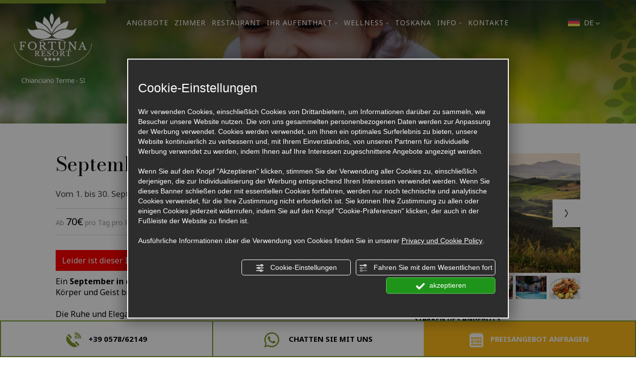

--- FILE ---
content_type: text/html; charset=utf-8
request_url: https://www.fortunaresort.it/de/september-urlaub-in-der-toskana-resort-chianciano-terme
body_size: 55038
content:
<!DOCTYPE html><html lang="de" ><head><script type="text/javascript">window.isAbot = false;</script><meta http-equiv="Content-Type" content="text/html; charset=utf-8" /><meta name="author" content="TITANKA! Spa" /><meta name="generator" content="TITANKA! CMS" /><title>Angebot für einen Septemberurlaub mit Natur und Kultur in der Toskana</title><meta name="Description" content="Sie werden einen Urlaub voller Natur und gutem Essen an einem der bekanntesten kulturellen Orte Italiens erleben. Buchen Sie Ihren Urlaub im Fortuna Resort!" /><meta name="facebook-domain-verification" content="izfyggavlkux3c6f98283cnd3fn6x7" /><meta property="og:image" content="https://www.fortunaresort.it/inc/scripts/thumb.php?bg=ffffff&w=1200&h=630&img=https://admin.abc.sm/img/gallery/upload/8129/offerte/19239-shutterstock-648493039.jpg"/><meta property="og:image:width" content="1200"><meta property="og:image:height" content="630"><meta name="application-name" content="Fortuna Resort"><meta property="og:site_name" content="Fortuna Resort"><link href="https://www.google-analytics.com" rel="preconnect" crossorigin /><link href="https://www.googletagmanager.com" rel="dns-prefetch" crossorigin /><link href="https://connect.facebook.net" rel="preconnect" crossorigin /><link href="https://forms.mrpreno.net" rel="dns-prefetch" crossorigin /><link rel="canonical" href="https://www.fortunaresort.it/de/september-urlaub-in-der-toskana-resort-chianciano-terme" /><link  rel="alternate" hreflang="de" href="https://www.fortunaresort.it/de/september-urlaub-in-der-toskana-resort-chianciano-terme"/><link  rel="alternate" hreflang="fr" href="https://www.fortunaresort.it/fr/vacances-septembre-en-toscane-resort-chianciano-terme" /><link  rel="alternate" hreflang="en" href="https://www.fortunaresort.it/en/september-holiday-in-tuscany-resort-chianciano-terme" /><link  rel="alternate" hreflang="it" href="https://www.fortunaresort.it/it/vacanza-a-settembre-in-toscana-resort-chianciano-terme" /><link rel="alternate" href="https://www.fortunaresort.it/en/september-holiday-in-tuscany-resort-chianciano-terme" hreflang="x-default" /><script type="application/ld+json">{"@context":"https:\/\/schema.org\/","@type":"Hotel","name":"Fortuna Resort","url":"https:\/\/www.fortunaresort.it","telephone":"+39 0578\/62149","image":"https:\/\/www.fortunaresort.it\/ATImg\/pix_trasp.gif","logo":"https:\/\/www.fortunaresort.it\/ATImg\/dati_generici\/8129_logo.png","geo":{"@type":"GeoCoordinates","latitude":43.0514135,"longitude":11.8288871},"address":{"@type":"PostalAddress","streetAddress":"Via Della Valle, 76","addressLocality":"Chianciano Terme","addressRegion":"Si","postalCode":"53042","addressCountry":"IT"},"priceRange":"$$"}</script>  <script type="text/javascript">var cmsPageParams={"ia":"8129","ih":2987,"ip":"143544","su":false,"device_type":"computer","asset_versioning":"1758815795","site_type":"desktop","is_catalog":false,"lang":"de","url":"\/de\/september-urlaub-in-der-toskana-resort-chianciano-terme","type":"12","other_languages":{"fr":"\/fr\/vacances-septembre-en-toscane-resort-chianciano-terme","en":"\/en\/september-holiday-in-tuscany-resort-chianciano-terme","it":"\/it\/vacanza-a-settembre-in-toscana-resort-chianciano-terme"},"relation_code":"1616079578","css":{"libs":["\/site.css?vrnsh=1&v=1758815795","\/site_lib.css?vrnsh=1&v=1758815795"]},"tracking":{"analytics":{"type":"gtag","event_name_mode":2}},"cookieConsentEnabled":true}</script> <style type="text/css">.cb{clear:both}@font-face{font-family:'cms_default_icons';src:url('/js_source/css/titanka/default-icons/fonts/cms_default_icons.ttf?6s34av') format('truetype'),     url('/js_source/css/titanka/default-icons/fonts/cms_default_icons.woff?6s34av') format('woff'),     url('/js_source/css/titanka/default-icons/fonts/cms_default_icons.svg?6s34av#cms_default_icons') format('svg');font-weight:normal;font-style:normal;font-display:swap}.cms-icon{font-family:'cms_default_icons' !important;speak:never;font-style:normal;font-weight:normal;font-variant:normal;text-transform:none;line-height:1;-webkit-font-smoothing:antialiased;-moz-osx-font-smoothing:grayscale}.cms-icon-freccia-sx:before{content:"\ea64"}.cms-icon-freccia-dx:before{content:"\ea65"}.cms-icon-pacchetto-hotelparco:before{content:"\ea58"}.cms-icon-posto-garage:before{content:"\ea59"}.cms-icon-sconti-parchi:before{content:"\ea5a"}.cms-icon-stella:before{content:"\ea5b"}.cms-icon-animazione:before{content:"\ea5c"}.cms-icon-bici:before{content:"\ea5d"}.cms-icon-biglietti-parco:before{content:"\ea5e"}.cms-icon-culla:before{content:"\ea5f"}.cms-icon-degustazione:before{content:"\ea60"}.cms-icon-drink-benvenuto:before{content:"\ea61"}.cms-icon-ebike:before{content:"\ea62"}.cms-icon-late-check-out:before{content:"\ea63"}.cms-icon-camere-familiari:before{content:"\ea40"}.cms-icon-cassaforte:before{content:"\ea41"}.cms-icon-colazione:before{content:"\ea42"}.cms-icon-colazione-tardi:before{content:"\ea43"}.cms-icon-escursioni:before{content:"\ea44"}.cms-icon-fridge:before{content:"\ea45"}.cms-icon-navetta:before{content:"\ea46"}.cms-icon-parcheggio:before{content:"\ea47"}.cms-icon-parcheggio-gratuito:before{content:"\ea48"}.cms-icon-piscina:before{content:"\ea49"}.cms-icon-piscina-riscaldata:before{content:"\ea4a"}.cms-icon-posizione-ottima:before{content:"\ea4b"}.cms-icon-riscaldamento:before{content:"\ea4c"}.cms-icon-spa:before{content:"\ea4d"}.cms-icon-spiaggia:before{content:"\ea4e"}.cms-icon-wifi:before{content:"\ea4f"}.cms-icon-accessori-cani:before{content:"\ea50"}.cms-icon-animali-ammessi:before{content:"\ea51"}.cms-icon-aria-condizionata:before{content:"\ea52"}.cms-icon-ascensore:before{content:"\ea53"}.cms-icon-asciugacapelli:before{content:"\ea54"}.cms-icon-camera-balcone:before{content:"\ea55"}.cms-icon-camera-insonorizzata:before{content:"\ea56"}.cms-icon-camera-vista-mare:before{content:"\ea57"}.cms-icon-tripadvisor-naked:before{content:"\ea3d"}.cms-icon-tripadvisor-outline:before{content:"\ea3e"}.cms-icon-tripadvisor-solid:before{content:"\ea3f"}.cms-icon-angle-arrow-down:before{content:"\e90c"}.cms-icon-facebook-naked:before{content:"\e90d"}.cms-icon-google_plus-naked:before{content:"\e90e"}.cms-icon-instagram-naked:before{content:"\e90f"}.cms-icon-linkedin-naked:before{content:"\e910"}.cms-icon-skype-naked:before{content:"\e911"}.cms-icon-twitter-naked:before{content:"\e908"}.cms-icon-whatsapp-naked:before{content:"\ea20"}.cms-icon-youtube-naked:before{content:"\ea24"}.cms-icon-pinterest-naked:before{content:"\e975"}.cms-icon-tiktok-naked:before{content:"\e976"}.cms-icon-isolate-piogge:before{content:"\ea28"}.cms-icon-neve-debole:before{content:"\ea29"}.cms-icon-nuvoloso:before{content:"\ea2a"}.cms-icon-parzialmente_nuvoloso:before{content:"\ea2b"}.cms-icon-pioggia_debole:before{content:"\ea2c"}.cms-icon-pioggia_forte:before{content:"\ea2d"}.cms-icon-pioggia_forte_temporale:before{content:"\ea2e"}.cms-icon-pioggia_moderata:before{content:"\ea2f"}.cms-icon-pioggia-debole-temporali:before{content:"\ea30"}.cms-icon-pioggia-mista-neve:before{content:"\ea31"}.cms-icon-pioggia-moderata-temporali:before{content:"\ea32"}.cms-icon-poco_nuvoloso:before{content:"\ea33"}.cms-icon-possibili_temporali:before{content:"\ea34"}.cms-icon-rovesci-neve:before{content:"\ea35"}.cms-icon-sereno:before{content:"\ea36"}.cms-icon-sereno_molto_caldo:before{content:"\ea37"}.cms-icon-sereno_notte:before{content:"\ea38"}.cms-icon-sereno-nebbia:before{content:"\ea39"}.cms-icon-tempMax:before{content:"\ea3a"}.cms-icon-tempMin:before{content:"\ea3b"}.cms-icon-vento-molto-caldo:before{content:"\ea3c"}.cms-icon-ar .path1:before{content:"\e914";color:rgb(115, 175, 0)}.cms-icon-ar .path2:before{content:"\e915";margin-left:-1em;color:rgb(245, 245, 245)}.cms-icon-ar .path3:before{content:"\e916";margin-left:-1em;color:rgb(245, 245, 245)}.cms-icon-ar .path4:before{content:"\e917";margin-left:-1em;color:rgb(245, 245, 245)}.cms-icon-ar .path5:before{content:"\e918";margin-left:-1em;color:rgb(245, 245, 245)}.cms-icon-ar .path6:before{content:"\e919";margin-left:-1em;color:rgb(245, 245, 245)}.cms-icon-ar .path7:before{content:"\e91a";margin-left:-1em;color:rgb(245, 245, 245)}.cms-icon-ar .path8:before{content:"\e91b";margin-left:-1em;color:rgb(245, 245, 245)}.cms-icon-ar .path9:before{content:"\e91c";margin-left:-1em;color:rgb(245, 245, 245)}.cms-icon-ar .path10:before{content:"\e91d";margin-left:-1em;color:rgb(245, 245, 245)}.cms-icon-ar .path11:before{content:"\e91e";margin-left:-1em;color:rgb(245, 245, 245)}.cms-icon-ar .path12:before{content:"\e91f";margin-left:-1em;color:rgb(245, 245, 245)}.cms-icon-ar .path13:before{content:"\e920";margin-left:-1em;color:rgb(245, 245, 245)}.cms-icon-ar .path14:before{content:"\e921";margin-left:-1em;color:rgb(245, 245, 245)}.cms-icon-ar .path15:before{content:"\e922";margin-left:-1em;color:rgb(245, 245, 245)}.cms-icon-ar .path16:before{content:"\e923";margin-left:-1em;color:rgb(245, 245, 245)}.cms-icon-ar .path17:before{content:"\e924";margin-left:-1em;color:rgb(245, 245, 245)}.cms-icon-ar .path18:before{content:"\e925";margin-left:-1em;color:rgb(245, 245, 245)}.cms-icon-ar .path19:before{content:"\e926";margin-left:-1em;color:rgb(245, 245, 245)}.cms-icon-ar .path20:before{content:"\e927";margin-left:-1em;color:rgb(245, 245, 245)}.cms-icon-ar .path21:before{content:"\e928";margin-left:-1em;color:rgb(245, 245, 245)}.cms-icon-ar .path22:before{content:"\e929";margin-left:-1em;color:rgb(245, 245, 245)}.cms-icon-ar .path23:before{content:"\e92a";margin-left:-1em;color:rgb(245, 245, 245)}.cms-icon-ar .path24:before{content:"\e92b";margin-left:-1em;color:rgb(245, 245, 245)}.cms-icon-ar .path25:before{content:"\e92c";margin-left:-1em;color:rgb(245, 245, 245)}.cms-icon-ar .path26:before{content:"\e92d";margin-left:-1em;color:rgb(245, 245, 245)}.cms-icon-bg .path1:before{content:"\e92e";color:rgb(255, 75, 85)}.cms-icon-bg .path2:before{content:"\e92f";margin-left:-1em;color:rgb(245, 245, 245)}.cms-icon-bg .path3:before{content:"\e930";margin-left:-1em;color:rgb(115, 175, 0)}.cms-icon-cn .path1:before{content:"\e931";color:rgb(255, 75, 85)}.cms-icon-cn .path2:before{content:"\e932";margin-left:-1em;color:rgb(255, 225, 90)}.cms-icon-cn .path3:before{content:"\e933";margin-left:-1em;color:rgb(255, 225, 90)}.cms-icon-cn .path4:before{content:"\e934";margin-left:-1em;color:rgb(255, 225, 90)}.cms-icon-cn .path5:before{content:"\e935";margin-left:-1em;color:rgb(255, 225, 90)}.cms-icon-cn .path6:before{content:"\e936";margin-left:-1em;color:rgb(255, 225, 90)}.cms-icon-cs .path1:before{content:"\e937";color:rgb(65, 71, 155)}.cms-icon-cs .path2:before{content:"\e938";margin-left:-1em;color:rgb(255, 75, 85)}.cms-icon-cs .path3:before{content:"\e939";margin-left:-1em;color:rgb(245, 245, 245)}.cms-icon-da .path1:before{content:"\e93a";color:rgb(255, 75, 85)}.cms-icon-da .path2:before{content:"\e93b";margin-left:-1em;color:rgb(245, 245, 245)}.cms-icon-de .path1:before{content:"\e93c";color:rgb(70, 70, 85)}.cms-icon-de .path2:before{content:"\e93d";margin-left:-1em;color:rgb(255, 225, 90)}.cms-icon-de .path3:before{content:"\e93e";margin-left:-1em;color:rgb(255, 75, 85)}.cms-icon-el .path1:before{content:"\e93f";color:rgb(245, 245, 245)}.cms-icon-el .path2:before{content:"\e940";margin-left:-1em;color:rgb(245, 245, 245)}.cms-icon-el .path3:before{content:"\e941";margin-left:-1em;color:rgb(245, 245, 245)}.cms-icon-el .path4:before{content:"\e942";margin-left:-1em;color:rgb(65, 71, 155)}.cms-icon-el .path5:before{content:"\e943";margin-left:-1em;color:rgb(245, 245, 245)}.cms-icon-el .path6:before{content:"\e944";margin-left:-1em;color:rgb(65, 71, 155)}.cms-icon-el .path7:before{content:"\e945";margin-left:-1em;color:rgb(65, 71, 155)}.cms-icon-el .path8:before{content:"\e946";margin-left:-1em;color:rgb(245, 245, 245)}.cms-icon-en .path1:before{content:"\e947";color:rgb(65, 71, 155)}.cms-icon-en .path2:before{content:"\e948";margin-left:-1em;color:rgb(245, 245, 245)}.cms-icon-en .path3:before{content:"\e949";margin-left:-1em;color:rgb(255, 75, 85)}.cms-icon-en .path4:before{content:"\e94a";margin-left:-1em;color:rgb(255, 75, 85)}.cms-icon-en .path5:before{content:"\e94b";margin-left:-1em;color:rgb(255, 75, 85)}.cms-icon-en .path6:before{content:"\e94c";margin-left:-1em;color:rgb(255, 75, 85)}.cms-icon-en .path7:before{content:"\e94d";margin-left:-1em;color:rgb(255, 75, 85)}.cms-icon-es .path1:before{content:"\e94e";color:rgb(200, 65, 75)}.cms-icon-es .path2:before{content:"\e94f";margin-left:-1em;color:rgb(255, 210, 80)}.cms-icon-es .path3:before{content:"\e950";margin-left:-1em;color:rgb(200, 65, 75)}.cms-icon-es .path4:before{content:"\e951";margin-left:-1em;color:rgb(245, 245, 245)}.cms-icon-es .path5:before{content:"\e952";margin-left:-1em;color:rgb(250, 180, 70)}.cms-icon-es .path6:before{content:"\e953";margin-left:-1em;color:rgb(200, 65, 75)}.cms-icon-es .path7:before{content:"\e954";margin-left:-1em;color:rgb(200, 65, 75)}.cms-icon-es .path8:before{content:"\e955";margin-left:-1em;color:rgb(200, 65, 75)}.cms-icon-es .path9:before{content:"\e956";margin-left:-1em;color:rgb(245, 245, 245)}.cms-icon-es .path10:before{content:"\e957";margin-left:-1em;color:rgb(200, 65, 75)}.cms-icon-es .path11:before{content:"\e958";margin-left:-1em;color:rgb(200, 65, 75)}.cms-icon-es .path12:before{content:"\e959";margin-left:-1em;color:rgb(250, 180, 70)}.cms-icon-es .path13:before{content:"\e95a";margin-left:-1em;color:rgb(200, 65, 75)}.cms-icon-es .path14:before{content:"\e95b";margin-left:-1em;color:rgb(200, 65, 75)}.cms-icon-es .path15:before{content:"\e95c";margin-left:-1em;color:rgb(255, 180, 65)}.cms-icon-es .path16:before{content:"\e95d";margin-left:-1em;color:rgb(250, 180, 70)}.cms-icon-es .path17:before{content:"\e95e";margin-left:-1em;color:rgb(250, 180, 70)}.cms-icon-es .path18:before{content:"\e95f";margin-left:-1em;color:rgb(245, 245, 245)}.cms-icon-es .path19:before{content:"\e960";margin-left:-1em;color:rgb(250, 180, 70)}.cms-icon-es .path20:before{content:"\e961";margin-left:-1em;color:rgb(250, 180, 70)}.cms-icon-es .path21:before{content:"\e962";margin-left:-1em;color:rgb(80, 100, 170)}.cms-icon-es .path22:before{content:"\e963";margin-left:-1em;color:rgb(250, 180, 70)}.cms-icon-es .path23:before{content:"\e964";margin-left:-1em;color:rgb(80, 100, 170)}.cms-icon-es .path24:before{content:"\e965";margin-left:-1em;color:rgb(250, 180, 70)}.cms-icon-es .path25:before{content:"\e966";margin-left:-1em;color:rgb(255, 180, 65)}.cms-icon-es .path26:before{content:"\e967";margin-left:-1em;color:rgb(245, 245, 245)}.cms-icon-es .path27:before{content:"\e968";margin-left:-1em;color:rgb(245, 245, 245)}.cms-icon-es .path28:before{content:"\e969";margin-left:-1em;color:rgb(245, 245, 245)}.cms-icon-es .path29:before{content:"\e96a";margin-left:-1em;color:rgb(245, 245, 245)}.cms-icon-es .path30:before{content:"\e96b";margin-left:-1em;color:rgb(250, 180, 70)}.cms-icon-es .path31:before{content:"\e96c";margin-left:-1em;color:rgb(255, 160, 210)}.cms-icon-es .path32:before{content:"\e96d";margin-left:-1em;color:rgb(80, 100, 170)}.cms-icon-es .path33:before{content:"\e96e";margin-left:-1em;color:rgb(250, 180, 70)}.cms-icon-es .path34:before{content:"\e96f";margin-left:-1em;color:rgb(200, 65, 75)}.cms-icon-es .path35:before{content:"\e970";margin-left:-1em;color:rgb(255, 210, 80)}.cms-icon-es .path36:before{content:"\e971";margin-left:-1em;color:rgb(255, 210, 80)}.cms-icon-es .path37:before{content:"\e972";margin-left:-1em;color:rgb(255, 210, 80)}.cms-icon-es .path38:before{content:"\e973";margin-left:-1em;color:rgb(200, 65, 75)}.cms-icon-es .path39:before{content:"\e974";margin-left:-1em;color:rgb(200, 65, 75)}.cms-icon-fr .path1:before{content:"\e9c8";color:rgb(65, 71, 155)}.cms-icon-fr .path2:before{content:"\e9c9";margin-left:-1em;color:rgb(245, 245, 245)}.cms-icon-fr .path3:before{content:"\e9ca";margin-left:-1em;color:rgb(255, 75, 85)}.cms-icon-hr .path1:before{content:"\e9cb";color:rgb(65, 71, 155)}.cms-icon-hr .path2:before{content:"\e9cc";margin-left:-1em;color:rgb(255, 75, 85)}.cms-icon-hr .path3:before{content:"\e9cd";margin-left:-1em;color:rgb(245, 245, 245)}.cms-icon-hr .path4:before{content:"\e9ce";margin-left:-1em;color:rgb(255, 75, 85)}.cms-icon-hr .path5:before{content:"\e9cf";margin-left:-1em;color:rgb(255, 75, 85)}.cms-icon-hr .path6:before{content:"\e9d0";margin-left:-1em;color:rgb(255, 75, 85)}.cms-icon-hr .path7:before{content:"\e9d1";margin-left:-1em;color:rgb(255, 75, 85)}.cms-icon-hr .path8:before{content:"\e9d2";margin-left:-1em;color:rgb(255, 75, 85)}.cms-icon-hr .path9:before{content:"\e9d3";margin-left:-1em;color:rgb(245, 245, 245)}.cms-icon-hr .path10:before{content:"\e9d4";margin-left:-1em;color:rgb(245, 245, 245)}.cms-icon-hr .path11:before{content:"\e9d5";margin-left:-1em;color:rgb(245, 245, 245)}.cms-icon-hr .path12:before{content:"\e9d6";margin-left:-1em;color:rgb(245, 245, 245)}.cms-icon-hr .path13:before{content:"\e9d7";margin-left:-1em;color:rgb(245, 245, 245)}.cms-icon-hr .path14:before{content:"\e9d8";margin-left:-1em;color:rgb(255, 75, 85)}.cms-icon-hr .path15:before{content:"\e9d9";margin-left:-1em;color:rgb(255, 75, 85)}.cms-icon-hr .path16:before{content:"\e9da";margin-left:-1em;color:rgb(255, 75, 85)}.cms-icon-hr .path17:before{content:"\e9db";margin-left:-1em;color:rgb(245, 245, 245)}.cms-icon-hr .path18:before{content:"\e9dc";margin-left:-1em;color:rgb(245, 245, 245)}.cms-icon-hr .path19:before{content:"\e9dd";margin-left:-1em;color:rgb(245, 245, 245)}.cms-icon-hr .path20:before{content:"\e9de";margin-left:-1em;color:rgb(255, 75, 85)}.cms-icon-hr .path21:before{content:"\e9df";margin-left:-1em;color:rgb(255, 75, 85)}.cms-icon-hr .path22:before{content:"\e9e0";margin-left:-1em;color:rgb(245, 245, 245)}.cms-icon-hr .path23:before{content:"\e9e1";margin-left:-1em;color:rgb(245, 245, 245)}.cms-icon-hr .path24:before{content:"\e9e2";margin-left:-1em;color:rgb(255, 75, 85)}.cms-icon-hr .path25:before{content:"\e9e3";margin-left:-1em;color:rgb(255, 75, 85)}.cms-icon-hr .path26:before{content:"\e9e4";margin-left:-1em;color:rgb(255, 75, 85)}.cms-icon-hr .path27:before{content:"\e9e5";margin-left:-1em;color:rgb(245, 245, 245)}.cms-icon-hr .path28:before{content:"\e9e6";margin-left:-1em;color:rgb(245, 245, 245)}.cms-icon-hr .path29:before{content:"\e9e7";margin-left:-1em;color:rgb(255, 75, 85)}.cms-icon-hr .path30:before{content:"\e9e8";margin-left:-1em;color:rgb(65, 115, 205)}.cms-icon-hr .path31:before{content:"\e9e9";margin-left:-1em;color:rgb(65, 115, 205)}.cms-icon-hr .path32:before{content:"\e9ea";margin-left:-1em;color:rgb(65, 115, 205)}.cms-icon-hr .path33:before{content:"\e9eb";margin-left:-1em;color:rgb(65, 71, 155)}.cms-icon-hr .path34:before{content:"\e9ec";margin-left:-1em;color:rgb(65, 71, 155)}.cms-icon-hr .path35:before{content:"\e9ed";margin-left:-1em;color:rgb(255, 75, 85)}.cms-icon-hr .path36:before{content:"\e9ee";margin-left:-1em;color:rgb(255, 75, 85)}.cms-icon-hr .path37:before{content:"\e9ef";margin-left:-1em;color:rgb(255, 225, 90)}.cms-icon-hr .path38:before{content:"\e9f0";margin-left:-1em;color:rgb(255, 75, 85)}.cms-icon-hr .path39:before{content:"\e9f1";margin-left:-1em;color:rgb(255, 225, 90)}.cms-icon-hr .path40:before{content:"\e9f2";margin-left:-1em;color:rgb(255, 225, 90)}.cms-icon-hr .path41:before{content:"\e9f3";margin-left:-1em;color:rgb(255, 225, 90)}.cms-icon-hr .path42:before{content:"\e9f4";margin-left:-1em;color:rgb(255, 225, 90)}.cms-icon-hr .path43:before{content:"\e9f5";margin-left:-1em;color:rgb(255, 225, 90)}.cms-icon-hu .path1:before{content:"\e9f6";color:rgb(255, 75, 85)}.cms-icon-hu .path2:before{content:"\e9f7";margin-left:-1em;color:rgb(115, 175, 0)}.cms-icon-hu .path3:before{content:"\e9f8";margin-left:-1em;color:rgb(245, 245, 245)}.cms-icon-it .path1:before{content:"\e9f9";color:rgb(115, 175, 0)}.cms-icon-it .path2:before{content:"\e9fa";margin-left:-1em;color:rgb(245, 245, 245)}.cms-icon-it .path3:before{content:"\e9fb";margin-left:-1em;color:rgb(255, 75, 85)}.cms-icon-jp .path1:before{content:"\e9fc";color:rgb(245, 245, 245)}.cms-icon-jp .path2:before{content:"\e9fd";margin-left:-1em;color:rgb(255, 75, 85)}.cms-icon-nl .path1:before{content:"\e9fe";color:rgb(231, 59, 54)}.cms-icon-nl .path2:before{content:"\e9ff";margin-left:-1em;color:rgb(55, 87, 166)}.cms-icon-nl .path3:before{content:"\ea00";margin-left:-1em;color:rgb(245, 245, 245)}.cms-icon-pl .path1:before{content:"\ea01";color:rgb(255, 75, 85)}.cms-icon-pl .path2:before{content:"\ea02";margin-left:-1em;color:rgb(245, 245, 245)}.cms-icon-pt .path1:before{content:"\ea03";color:rgb(255, 75, 85)}.cms-icon-pt .path2:before{content:"\ea04";margin-left:-1em;color:rgb(115, 175, 0)}.cms-icon-pt .path3:before{content:"\ea05";margin-left:-1em;color:rgb(255, 225, 90)}.cms-icon-pt .path4:before{content:"\ea06";margin-left:-1em;color:rgb(255, 75, 85)}.cms-icon-pt .path5:before{content:"\ea07";margin-left:-1em;color:rgb(245, 245, 245)}.cms-icon-pt .path6:before{content:"\ea08";margin-left:-1em;color:rgb(255, 225, 90)}.cms-icon-pt .path7:before{content:"\ea09";margin-left:-1em;color:rgb(255, 225, 90)}.cms-icon-pt .path8:before{content:"\ea0a";margin-left:-1em;color:rgb(255, 225, 90)}.cms-icon-pt .path9:before{content:"\ea0b";margin-left:-1em;color:rgb(255, 225, 90)}.cms-icon-pt .path10:before{content:"\ea0c";margin-left:-1em;color:rgb(255, 225, 90)}.cms-icon-pt .path11:before{content:"\ea0d";margin-left:-1em;color:rgb(255, 225, 90)}.cms-icon-pt .path12:before{content:"\ea0e";margin-left:-1em;color:rgb(255, 225, 90)}.cms-icon-pt .path13:before{content:"\ea0f";margin-left:-1em;color:rgb(65, 71, 155)}.cms-icon-pt .path14:before{content:"\ea10";margin-left:-1em;color:rgb(65, 71, 155)}.cms-icon-pt .path15:before{content:"\ea11";margin-left:-1em;color:rgb(65, 71, 155)}.cms-icon-pt .path16:before{content:"\ea12";margin-left:-1em;color:rgb(65, 71, 155)}.cms-icon-pt .path17:before{content:"\ea13";margin-left:-1em;color:rgb(65, 71, 155)}.cms-icon-ru .path1:before{content:"\ea14";color:rgb(245, 245, 245)}.cms-icon-ru .path2:before{content:"\ea15";margin-left:-1em;color:rgb(255, 75, 85)}.cms-icon-ru .path3:before{content:"\ea16";margin-left:-1em;color:rgb(65, 71, 155)}.cms-icon-sk .path1:before{content:"\ea17";color:rgb(245, 245, 245)}.cms-icon-sk .path2:before{content:"\ea18";margin-left:-1em;color:rgb(255, 75, 85)}.cms-icon-sk .path3:before{content:"\ea19";margin-left:-1em;color:rgb(65, 71, 155)}.cms-icon-sk .path4:before{content:"\ea1a";margin-left:-1em;color:rgb(255, 75, 85)}.cms-icon-sk .path5:before{content:"\ea1b";margin-left:-1em;color:rgb(245, 245, 245)}.cms-icon-sk .path6:before{content:"\ea1c";margin-left:-1em;color:rgb(65, 71, 155)}.cms-icon-sk .path7:before{content:"\ea1d";margin-left:-1em;color:rgb(245, 245, 245)}.cms-icon-sv .path1:before{content:"\ea1e";color:rgb(65, 115, 205)}.cms-icon-sv .path2:before{content:"\ea1f";margin-left:-1em;color:rgb(255,225,90)}.cms-icon-angle-arrow-pointing-to-right:before{content:"\e913"}.cms-icon-skype-outline .path1:before{content:"\ea21";color:rgb(68, 68, 68)}.cms-icon-skype-outline .path2:before{content:"\ea22";margin-left:-1em;color:rgb(0,0,0)}.cms-icon-skype-solid:before{content:"\ea23"}.cms-icon-whatsapp-outline .path1:before{content:"\ea25";color:rgb(68, 68, 68)}.cms-icon-whatsapp-outline .path2:before{content:"\ea26";margin-left:-1em;color:rgb(0,0,0)}.cms-icon-whatsapp-solid:before{content:"\ea27"}.cms-icon-facebook-outline:before{content:"\e900"}.cms-icon-facebook-solid:before{content:"\e901"}.cms-icon-google_plus-outline:before{content:"\e902"}.cms-icon-google_plus-solid:before{content:"\e903"}.cms-icon-instagram-outline:before{content:"\e904"}.cms-icon-instagram-solid:before{content:"\e905"}.cms-icon-linkedin-outline:before{content:"\e906"}.cms-icon-linkedin-solid:before{content:"\e907"}.cms-icon-twitter-outline:before{content:"\e909"}.cms-icon-twitter-solid:before{content:"\e912"}.cms-icon-youtube-outline:before{content:"\e90a"}.cms-icon-youtube-solid:before{content:"\e90b"}.cms-icon-pinterest-outline:before{content:"\ea67"}.cms-icon-pinterest-solid:before{content:"\ea68"}.cms-icon-tiktok-outline:before{content:"\e977"}.cms-icon-tiktok-solid:before{content:"\e979"}.so_modal_defaultModal,.so_modal_videoGroup{background-color:rgba(0, 0, 0, 0.5);position:fixed;width:100%;height:auto;bottom:0px;top:0px;left:0;z-index:-1;visibility:hidden;opacity:0;-webkit-transition:all 400ms ease;-moz-transition:all 400ms ease;-ms-transition:all 400ms ease;-o-transition:all 400ms ease;transition:all 400ms ease}.onlyT::before{content:"T!";position:absolute;background-color:#f60;color:white;margin-top:-9px;font-size:10px;padding:0
5px;border-radius:8px;font-family:arial;height:16px;line-height:15px}.so_modal_defaultModal.visible,.so_modal_videoGroup.visible{visibility:visible;opacity:1;z-index:1000}.so_modal_defaultModal .defaultModal_content,  .so_modal_videoGroup
.videoGroup_content{position:fixed}.so_modal_defaultModal
.defaultModal_content_text{background-color:white;padding:10px}.so_modal_defaultModal .defaultModal_content
.defaultModal_content_text{display:block}.defaultModal_close,.videoGroup_close{text-align:right}.so_modal_defaultModal .defaultModal_close .bt_close,  .so_modal_videoGroup .videoGroup_close
.bt_close{cursor:pointer;font-size:40px;line-height:40px}.somodal{overflow-x:hidden;overflow-y:auto;position:fixed;top:0;right:0;bottom:0;left:0;z-index:1050;-webkit-overflow-scrolling:touch;outline:0;background-color:#00000063;padding-top:30px}.somodal-dialog{position:relative;width:auto;margin:10px}.somodal-content{position:relative;background-color:#fff;border:1px
solid #999;border:1px
solid rgba(0, 0, 0, 0.2);border-radius:6px;-webkit-box-shadow:0 3px 9px rgba(0, 0, 0, 0.5);box-shadow:0 3px 9px rgba(0,0,0,0.5);-webkit-background-clip:padding-box;background-clip:padding-box;outline:0}.somodal-header{margin:15px;border-bottom:1px solid #e5e5e5;min-height:30px}.somodal-header
.close{margin-top:-2px}.somodal-title{margin:0;line-height:1.42857143}.somodal-body{position:relative;padding:15px;overflow-x:hidden}.somodal
.close{float:right;font-size:21px;font-weight:bold;line-height:1;color:#000;text-shadow:0 1px 0 #fff;filter:alpha(opacity=20);opacity: .2}.somodal
button.close{-webkit-appearance:none;padding:0;cursor:pointer;background:transparent;border:0}.somodal .close:hover,   .somodal .close:focus{color:#000;text-decoration:none;cursor:pointer;filter:alpha(opacity=50);opacity: .5}.somodal-dialog.somodal-sm{width:300px}.somodal-dialog.somodal-md{width:600px}.somodal-dialog.somodal-lg{width:900px}@media (min-width: 768px){.somodal-dialog{width:600px;margin:30px
auto}.somodal-content{-webkit-box-shadow:0 5px 15px rgba(0, 0, 0, 0.5);box-shadow:0 5px 15px rgba(0, 0, 0, 0.5)}}@media (min-width: 992px){.somodal-dialog{width:900px}}.somodal [role="button"]{cursor:pointer}.somodal .cnt_text_popup,  .somodal
.buttonPopup_text{display:block !important}.offer-component
img{max-width:100%;height:auto}.offer-component
.offer_label{position:absolute;top:0px;right:-10px;padding:4px
12px;font-weight:700;background:#F07C00;color:#FFF;font-size:14px;z-index:5}.offer-component .offer_label:after{content:"";position:absolute;bottom:-10px;right:0px;width:0;height:0;border-style:solid;border-width:10px 10px 0 0;border-color:transparent;border-top-color:#C66A00}.offer-component
.soldout_message{border-width:1px;border-style:solid;border-radius:2px;padding:10px
15px;line-height:1.2;margin-top:15px}.offer-component .soldout_message
.message_icon{font-size:30px;float:left;margin-right:15px}.offer-component .soldout_message
.message_title{font-weight:700}.offer-component .soldout_message
.message_text{color:#666}.offer-component .offerta-prezzo-cont .offerta-prezzo-condizione, .offer-component .offerta-prezzo-cont .offerta-prezzo-a-partire-da{font-size:14px}.offer-component .offerta-prezzo-cont .offerta-prezzo{font-size:20px;white-space:nowrap}.offer-component .offerta-prezzo-cont .offerta-prezzo-barrato{font-size:14px}.offer_detail .col-sx{padding-right:15px}.offer_detail .col-dx{padding-left:15px}.offer_detail
#bt_require_offer_target{margin-top:60px}.offer_detail
.sharer{float:right;margin-bottom:10px;font-weight:700}.offer_detail .sharer a,  .offer_detail .sharer a:hover{color:inherit;text-decoration:none;margin-left:10px}.offer_detail .sharer .cms-icon{font-size:26px}.from-text-editor
p{margin-bottom:1.4em}.offer_detail .offerta-prezzo-barrato{text-decoration:line-through}.offer_detail
h2{color:#444;font-size:17px;font-weight:500;text-align:left}.offer_detail
h3{text-transform:uppercase;font-weight:bold;font-size:14px;line-height:1.4;margin-top:30px;margin-bottom:5px}.offer_detail
.title{padding-left:0;padding-right:0}.offer_detail
.subtitle{margin-bottom:0}.offer_detail
.offer_header{border-top:1px solid #bbb;border-bottom:1px solid #bbb;margin-top:20px;margin-bottom:20px;line-height:50px;line-height:1.1;padding:15px
0}.offer_detail .offer_header
.price{color:#999;line-height:1.1}.offer_detail .period_foot .offerta-prezzo{font-size:20px;font-weight:700}.offer_detail .period_foot .offerta-prezzo-barrato{font-size:15px}.offer_detail .offer_header
.validity{font-weight:700;line-height:25px;padding-top:10px;padding-bottom:10px;padding-left:12px}.offer_detail
.content{text-align:left;padding:0}.offer_detail
.periods{display:flex;flex-direction:column}.offer_detail .periods
.period{margin-bottom:35px;border:1px
solid #ccc4b480;padding:5px;position:relative;margin-top:25px}.offer_detail .periods
.period_head{background:#f5f5f5;display:flex}.offer_detail .periods
.period_body{padding:10px;border:0
!important;position:relative}.offer_detail .periods .soldout
.period_body{}.offer_detail .periods .items:after{clear:both;content:" "}.offer_detail .periods
.offer_label{position:absolute;top:-10px;right:-10px;padding:8px
16px;font-weight:700}.offer_detail .periods .offer_label:after{content:"";position:absolute;bottom:-10px;right:0px;width:0;height:0;border-style:solid;border-width:10px 10px 0 0;border-color:transparent}.offer_detail .periods
.item_title{text-transform:uppercase;color:#666;font-weight:400;font-size:12px;line-height:1;margin-bottom:4px}.offer_detail .periods
.item_value{margin-top:0px;line-height:1.2;justify-content:center;align-items:center;display:flex;flex-wrap:wrap;font-weight:700;font-size:14px;padding-top:5px;flex:1;font-weight:bold}.offer_detail .periods
.period_foot{display:flex;flex:1}.offer_detail .periods .period_foot>.price{flex:1;background:#ebebeb;width:100%;max-width:100%;text-align:left !important;text-transform:none !important;border-radius:0px;font-size:16px;padding:16px
12px;margin:2px;justify-content:left !important}.offer_detail .periods .period_foot
.btn{flex:1;width:100%;max-width:100%;text-align:center;border-radius:0px;font-size:16px;padding:16px
12px;font-weight:700;cursor:pointer;align-items:center;display:flex;justify-content:center;margin:2px}.offer_detail .periods .period_foot .btn .cms-icon{font-size:10px}.offer_detail .periods
.items{display:flex;flex:1}.offer_detail .periods
.item{text-align:center;padding:2px
0;flex:1}.offer_detail .periods
.item.featured{background-color:#ebebeb;border-width:3px !important;border-style:solid !important}.offer_detail .periods .important-element{flex:0;display:block;width:calc(100% - 6px);margin:0
auto}.offer_detail .periods .children-element{flex:0;display:block}.offer_detail .periods .children-element
.item_inner{padding:20px
0 !important}.offer_detail .periods .item
.item_inner{padding:20px
10px;height:100%;margin:2px;display:flex;flex-direction:column;justify-content:center}.offer_detail .periods .item:first-child .item_inner,  .offer_detail .periods .item.featured
.item_inner{border-left:0}.offer_detail .periods .item.featured + .item
.item_inner{border-left:0}.offer_detail .periods .period_head>.price{float:right;width:20%;text-align:center;padding:18px
5px;color:#fff}.offer_detail .periods .price
.item_title{color:#fff}.offer_detail .periods .price .offerta-prezzo{flex-basis:100%}.offer_detail .periods .price .item_value .offerta-prezzo-starting-price,  .offer_detail .periods .price .item_value .offerta-prezzo-conditions{display:block;font-size:12px;font-weight:400;flex-basis:100%;line-height:1}.offer_detail .periods .period_body .whats_included h3:first-child{margin-top:0}.offer_detail .strengths
ul{padding:0;list-style-type:none;margin:18px
-4px 0 -4px}.offer_detail .strengths ul
li{background:transparent !important;color:inherit !important;border:1px
solid #000;padding:8px
12px;border-radius:8px;float:left;margin:0
4px 4px 4px}.offer_detail .strengths ul li .cms-icon{font-size:20px;float:left;margin-right:6px}.offer_detail .reviews
ul{padding:0;list-style-type:none}.offer_detail .reviews
.baloon{background:#f5f5f5;border-radius:8px;padding:20px;position:relative;line-height:20px;text-align:justify}.offer_detail .reviews .baloon:after{border-style:solid;border-width:12px 8px 0 8px;border-color:#f5f5f5 transparent transparent transparent;position:absolute;left:25px;bottom:-12px;content:" "}.offer_detail .reviews
.customer{margin:15px
0 0 15px;font-weight:700}.offer_detail .reviews .customer
.avatar{width:35px;display:inline-block !important;margin-right:8px}.offer_detail .reviews .customer
.source{max-height:33px;float:right}.offer_detail .slick-slide{outline:none}.offer_detail #image_gallery .slick-arrow,  .offer_detail #image_gallery
.splide__arrow{position:absolute;top:50%;bottom:unset !important;border:0px;z-index:1;background-color:#fff !important;background-image:none !important;color:#000;transform:translateY(-50%);padding:20px;margin-top:0;height:auto !important;width:auto !important}.offer_detail #image_gallery
.splide__arrow{border-radius:0 !important;opacity:1 !important;background:#fff !important}.offer_detail #image_gallery .slick-arrow:before,  .offer_detail #image_gallery .splide__arrow:before{font-size:16px;color:inherit}.offer_detail.offer-component .col-dx #image_gallery .slick-arrow.slick-prev,  .offer_detail.offer-component #image_gallery .slick-arrow.slick-prev,  .offer_detail.offer-component .col-dx #image_gallery .splide__arrow--prev,  .offer_detail.offer-component #image_gallery .splide__arrow--prev{left:0px;margin-left:0 !important}.offer_detail.offer-component  .col-dx  #image_gallery  .slick-arrow.slick-prev:before,  .offer_detail.offer-component #image_gallery .slick-arrow.slick-prev:before,  .offer_detail.offer-component  .col-dx  #image_gallery  .splide__arrow--prev:before,  .offer_detail.offer-component #image_gallery .splide__arrow--prev:before,  .offer_detail.offer-component .reviews .splide__arrow--prev:before{content:"\ea64" !important;transform:none}.offer_detail.offer-component .col-dx #image_gallery .slick-arrow.slick-next,  .offer_detail.offer-component #image_gallery .slick-arrow.slick-next,  .offer_detail.offer-component .col-dx #image_gallery .splide__arrow--next,  .offer_detail.offer-component #image_gallery .splide__arrow--next{right:0px;margin-right:0 !important}.offer_detail.offer-component  .col-dx  #image_gallery  .slick-arrow.slick-next:before,  .offer_detail.offer-component #image_gallery .slick-arrow.slick-next:before,  .offer_detail.offer-component  .col-dx  #image_gallery  .splide__arrow--next:before,  .offer_detail.offer-component #image_gallery .splide__arrow--next:before,  .offer_detail.offer-component .reviews .splide__arrow--next:before{content:"\ea65" !important;transform:none}.offer_detail .cms-icon,  .offer_detail .cms-icon:before,  .offer_detail .splide__arrow,  .offer_detail .splide__arrow:before{font-family:"cms_default_icons" !important;color:#aaa}.offer_detail
img{max-width:100%}.offer_detail
#image_gallery_thumb{margin:6px
-3px;display:flex}.offer_detail #image_gallery_thumb>div{margin:0
3px;cursor:pointer}.offer_detail #image_gallery .splide__arrow svg,  .offer_detail .reviews .splide__arrows
svg{display:none}.offer_detail .reviews .arrows-container,  .offer_detail .reviews
.splide__arrows{float:right}.offer_detail .reviews .arrows-container .slick-arrow,  .offer_detail .reviews .splide__arrows
.splide__arrow{display:inline-block;background:transparent;border:0;outline:none;padding:1px
4px;font-size:18px;position:static !important;height:auto;width:auto;margin:0}.offer_detail .reviews
#reviews_gallery{margin-top:18px}.offer_detail #reviews_gallery
.splide__arrows{display:flex !important;position:absolute;right:0;top:-45px;float:none;align-items:center;justify-content:flex-start}.offer_detail .gallery:not(.slick-initialized)>*{display:none}.offer_detail .gallery:not(.slick-initialized)>*:first-child{display:block}.offer_detail .gallery.is-initialized,  .offer_detail .gallery.is-initialized>*{display:block !important}.offer_detail
.price_note{margin-bottom:15px;text-align:right;margin-top:-20px;font-style:italic;font-size:12px;margin-right:-15px}.offer_detail .period.soldout
.whats_included{position:relative}.offer_detail .period.soldout .whats_included
*{color:#000}.offer_detail .period.soldout .whats_included:after{content:"";position:absolute;top:0;right:0;bottom:0;left:0;background:rgba(255, 255, 255, 0.5);display:block}.offer_detail .period.soldout
.btn{background:#ccc;color:#777;cursor:default}.offer_detail
.period.expired{opacity:0.6;filter:grayscale(100%);order:2}.offer_detail
.period.active{order:1}.offer_detail
.expired_message{background-color:red;color:white;padding:10px;text-align:center;margin:10px
0}.offer_detail .period
.whats_included_open_text_icon{height:80px;padding-top:25px;padding-right:25px;font-size:20px;cursor:pointer;position:absolute;z-index:100000;right:0}.offer_detail  .period  .whats_included_open_text_icon  .cms-icon-angle-arrow-down:before{color:black}.offer_detail  .period  .whats_included_open_text_icon.up  .cms-icon-angle-arrow-down{transform:rotate(180deg)}.offer_detail .period .whats_included_open_text_icon .cms-icon:before{color:black}.offer_detail .period
.whats_included_text.gradient{background:transparent;height:80px;overflow-y:hidden}.offer_detail .period .whats_included_text.gradient:not(.opened):before{content:"";width:100%;height:100%;position:absolute;left:0;top:0;background:linear-gradient(transparent 40px,white)}#mobile-gallery{margin-bottom:12px}.hide-content{height:200px;overflow:hidden}.splide__track--nav>.splide__list>.splide__slide{border:0
none !important}@media only screen and (max-width: 768px){.offer_detail .col-sx{padding-left:10px;padding-right:10px}.offer_detail .col-dx{padding-left:10px;padding-right:10px}.offer_detail
h1{font-size:30px}.offer_detail
.offer_header{margin-top:8px;margin-bottom:14px;text-align:center}.offer_detail .periods
.period_body{padding:10px
10px}.offer_detail
.price_note{margin-right:0}.offer_detail .offer_header .price
.value{display:block}.offer_detail .offer_header
.validity{text-align:center}.offer_detail .periods
.period_head{flex-direction:column}.offer_detail .periods .period_head>.price{width:100%}.offer_detail .periods .period
.items{flex-wrap:wrap}.offer_detail .periods .period
.item{flex-basis:50%}.offer_detail .periods .period
.item.featured{border-top-width:3px}.offer_detail .periods .period .item:nth-child(-n+2){border-top:0}.offer_detail .periods .period
.item_value{padding-top:0}.offer_detail .periods .item:nth-child(odd) .item_inner{border-left:0}.offer_detail .strengths ul
li{clear:both}}@media only screen and (max-width: 576px){.offer_detail .periods
.period_foot{display:block;flex:0}.offer_detail .period_foot
.btn{display:block;flex:0}.offer_detail .periods .period_foot>.price{justify-content:center !important;text-align:center !important}}.hide-content{height:200px;overflow:hidden}.hide-content:after{content:"\e90c";position:absolute;bottom:0;left:0;right:0;height:110px;font-size:20px;text-align:center;background:linear-gradient(  to bottom,  rgba(255, 255, 255, 0),  rgba(255, 255, 255, 0.9) 25%,  rgba(255, 255, 255, 1) 100%  );background:linear-gradient(  to bottom,  rgba(255, 255, 255, 0),  rgba(255, 255, 255, 0.5) 25%,  rgba(255, 255, 255, 1) 100%  );line-height:40px;padding-top:80px;font-family:"cms_default_icons" !important;speak:none;font-style:normal;font-weight:normal;font-variant:normal;text-transform:none;line-height:1;-webkit-font-smoothing:antialiased}.offer_detail #image_gallery .splide__arrow:focus,  .offer_detail #image_gallery .splide__arrow:hover,  .offer_detail #reviews_gallery .splide__arrow:focus,  .offer_detail #reviews_gallery .splide__arrow:hover{outline:none}.pl-0{padding-left:0}.pr-0{padding-right:0}.offer_list
.offer{margin-bottom:20px;display:flex}.offer_list
.title{font-size:22px;display:block;padding-top:15px;font-weight:700;line-height:1.2}.offer_list
.subtitle{font-size:15px;display:block;padding-top:10px;flex:1}.offer_list .offer
.img_container{position:relative}.offer_list .offer .img_container .img_container_inner, .offer_list .offer .img_container
a{display:block;height:100%;width:100%;background-position:center;background-size:cover}.offer_list .offer
.validity{font-weight:700;margin-top:20px;color:#465259}.offer_list .offer-section{padding:4px
16px;margin-right:auto;text-transform:uppercase;color:#FFF;font-size:11px;font-weight:bold;letter-spacing:2px}.offer_list .offer
.offer_foot{display:flex}.offer_list .offer
.list_price{border-top:1px solid #FFF;border-bottom:1px solid #FFF;color:#999;height:100%;display:flex;line-height:1;align-items:center;padding-right:5px}.offer_list .offer
.testi_container{padding-left:25px}.offer_list .offer
.testi_container_inner{padding:0
10px 10px 20px}.offer_list .offer .list_price
.empty{border-top:0px}.offer_list .offerta-prezzo-barrato{text-decoration:line-through}.offer_list .offer.blocchetto_prezzo .offerta-prezzo-cont{text-transform:uppercase;text-align:right;display:inline-flex;flex-direction:column;justify-content:center}.offer_list .offer.blocchetto_prezzo .offerta-prezzo-primo-blocco .offerta-prezzo-barrato{display:inline!important}.offer_list .offer.blocchetto_prezzo .price_bar .offerta-prezzo-barrato{display:none!important}.offer_list .offer
.btn{text-align:center;border-radius:0px;font-size:16px;font-weight:700;line-height:42px;padding:0
12px;width:100%}.offer_list .offer .btn .cms-icon{font-size:10px}.offer-component
.offer_body{min-height:180px;flex:1;display:flex;flex-direction:column;margin-bottom:20px}.offer_list .offer.soldout .img_container:after, .offer_list .offer.soldout .offer_foot:after{content:"";position:absolute;top:0;right:0;bottom:0;left:0;background:rgba(255,255,255,0.4);display:block}.offer_list .offer.soldout
.btn{background:#CCC;color:#777}.offer_list .offer.row
.img_container{padding-right:0px}@media only screen and (min-width: 769px) and (max-width: 1024px){}@media only screen and (max-width: 991px){.offer-component
.offer_body{min-height:160px}}@media only screen and (max-width: 768px){.offer_list .offer
.testi_container{display:flex;flex-direction:column}.offer_list
.subtitle{padding-top:3px;font-size:14px}.offer_list .offer
.offer_body{flex-grow:1;min-height:130px;margin-bottom:10px}.offer_list .offerta-prezzo-cont .offerta-prezzo{line-height:1}.offer_list .offer
.list_price{border-width:0;line-height:1;padding:10px
0}.offer_list
.soldout_message{margin:5px
0 15px 0}.offer_list
.title{line-height:1.2;font-size:20px;padding-bottom:6px;padding-top:15px}.offer_list .offer
.validity{margin-top:12px}}@media only screen and (max-width: 480px){.offer_list .offer
.testi_container{padding-left:15px;position:relative}.offer_list.righe .offer
.img_container{position:relative;height:100%}.offer_list .offer .img_container
.img_container_inner{overflow:hidden}.offer_list
.offer_label{padding:6px
16px;font-size:13px;line-height:1.1}.offer_list .offer_foot>[class*='col-']{padding:0}.offer_list
.title{font-size:16px}.offer_list
.validity{font-size:14px}.offer_list .offerta-prezzo-cont .offerta-prezzo-condizione, .offer_list .offerta-prezzo-cont .offerta-prezzo-a-partire-da{font-size:12px}}.offer_list.righe .offer
.img_container{height:100%!important;width:100%}.offer_list .offer.blocchetto_prezzo
.offer_foot{align-items:center;justify-content:flex-end}.offer_list.blocchi{display:flex;flex-wrap:wrap}.offer_list.blocchi
.offer{flex-direction:column;margin-bottom:30px;padding-right:10px;padding-left:10px}.offer_list.blocchi .cont-offerta{flex:1;display:flex;flex-direction:column}.offer_list.blocchi .cont-offerta
.txt{flex:1;display:flex;flex-direction:column;;padding:12px;background:#FFF}.offer_list.blocchi .cont-offerta .txt>.price{line-height:1.1;padding-top:14px}.offer_list.blocchi .offer-border-color{text-align:right;height:77px;display:flex;justify-content:flex-end}.offer_list.blocchi
.title{padding-top:0px;font-size:18px}.offer_list.blocchi
.subtitle{padding-top:2px;padding-bottom:8px}.offer_list.blocchi .offer
img{max-width:100%;width:100%}.offer_list.blocchi .offerta-prezzo-cont{line-height:1.1;text-align:right}.offer_list.blocchi
.validity{margin-top:0px}.offer_list.blocchi
.btn{display:flex;align-items:center;padding:0
40px}.offer_list.blocchi .btn .cms-icon{margin-left:auto;font-size:16px}.offer_list.mobile .offer.template-v2{padding:0;margin-left:0;margin-right:0;text-decoration:none;color:#000}.offer_list.mobile .offer.template-v2 .offer-section{margin-right:0;background:#CCC}.offer_list .offer.template-v2
.testi_container{background:#FFF;padding-left:0}.offer_list.mobile .offer.template-v2
.testi_container_inner{padding:0px
0px 0px 0px}.offer_list.mobile .offer.template-v2
.img_container{height:100%!important;width:100%}.offer_list.mobile .offer.template-v2
.offer_label{right:-15px}.offer_list.mobile .offer.template-v2 .offer_label:after{border-right-width:15px;}.offer_list.mobile .offer.template-v2
.title{margin-top:15px;display:flex;align-items:center;padding-right:10px}.offer_list.mobile .offer.template-v2
.subtitle{padding-right:20px}.offer_list.mobile .offer.template-v2 .title .cms-icon{margin-left:auto;margin-bottom:auto;margin-top:20px}.offer_list.mobile .offer.template-v2
.list_price{padding-right:10px;justify-content:flex-end;text-align:right}.offer_list .offer.template-v2{margin-left:0;margin-right:0}.offer_list.righe .offer.template-v2 .offer-button{width:auto;padding:0
20px;margin-left:16px;display:flex;height:66px;align-items:center}.offer_list .offer.template-v2
.btn{line-height:46px}.offer_list .offer.template-v2{display:flex}.offer_list.righe.template-v2{display:flex;flex-wrap:wrap}@media only screen and (min-width: 992px)and (max-width: 1200px){.offer_list .offer.template-v2
.testi_container_inner{padding:0
10px 10px 25px}}@font-face{font-family:'cms_default_icons';src:url('/js_source/css/titanka/default-icons/fonts/cms_default_icons.ttf?6s34av') format('truetype'),
url('/js_source/css/titanka/default-icons/fonts/cms_default_icons.woff?6s34av') format('woff'),
url('/js_source/css/titanka/default-icons/fonts/cms_default_icons.svg?6s34av#cms_default_icons') format('svg');font-weight:normal;font-style:normal;font-display:swap}.cms-icon{font-family:'cms_default_icons' !important;speak:never;font-style:normal;font-weight:normal;font-variant:normal;text-transform:none;line-height:1;-webkit-font-smoothing:antialiased;-moz-osx-font-smoothing:grayscale}.cms-icon-freccia-sx:before{content:"\ea64"}.cms-icon-freccia-dx:before{content:"\ea65"}.cms-icon-pacchetto-hotelparco:before{content:"\ea58"}.cms-icon-posto-garage:before{content:"\ea59"}.cms-icon-sconti-parchi:before{content:"\ea5a"}.cms-icon-stella:before{content:"\ea5b"}.cms-icon-animazione:before{content:"\ea5c"}.cms-icon-bici:before{content:"\ea5d"}.cms-icon-biglietti-parco:before{content:"\ea5e"}.cms-icon-culla:before{content:"\ea5f"}.cms-icon-degustazione:before{content:"\ea60"}.cms-icon-drink-benvenuto:before{content:"\ea61"}.cms-icon-ebike:before{content:"\ea62"}.cms-icon-late-check-out:before{content:"\ea63"}.cms-icon-camere-familiari:before{content:"\ea40"}.cms-icon-cassaforte:before{content:"\ea41"}.cms-icon-colazione:before{content:"\ea42"}.cms-icon-colazione-tardi:before{content:"\ea43"}.cms-icon-escursioni:before{content:"\ea44"}.cms-icon-fridge:before{content:"\ea45"}.cms-icon-navetta:before{content:"\ea46"}.cms-icon-parcheggio:before{content:"\ea47"}.cms-icon-parcheggio-gratuito:before{content:"\ea48"}.cms-icon-piscina:before{content:"\ea49"}.cms-icon-piscina-riscaldata:before{content:"\ea4a"}.cms-icon-posizione-ottima:before{content:"\ea4b"}.cms-icon-riscaldamento:before{content:"\ea4c"}.cms-icon-spa:before{content:"\ea4d"}.cms-icon-spiaggia:before{content:"\ea4e"}.cms-icon-wifi:before{content:"\ea4f"}.cms-icon-accessori-cani:before{content:"\ea50"}.cms-icon-animali-ammessi:before{content:"\ea51"}.cms-icon-aria-condizionata:before{content:"\ea52"}.cms-icon-ascensore:before{content:"\ea53"}.cms-icon-asciugacapelli:before{content:"\ea54"}.cms-icon-camera-balcone:before{content:"\ea55"}.cms-icon-camera-insonorizzata:before{content:"\ea56"}.cms-icon-camera-vista-mare:before{content:"\ea57"}.cms-icon-tripadvisor-naked:before{content:"\ea3d"}.cms-icon-tripadvisor-outline:before{content:"\ea3e"}.cms-icon-tripadvisor-solid:before{content:"\ea3f"}.cms-icon-angle-arrow-down:before{content:"\e90c"}.cms-icon-facebook-naked:before{content:"\e90d"}.cms-icon-google_plus-naked:before{content:"\e90e"}.cms-icon-instagram-naked:before{content:"\e90f"}.cms-icon-linkedin-naked:before{content:"\e910"}.cms-icon-skype-naked:before{content:"\e911"}.cms-icon-twitter-naked:before{content:"\e908"}.cms-icon-whatsapp-naked:before{content:"\ea20"}.cms-icon-youtube-naked:before{content:"\ea24"}.cms-icon-pinterest-naked:before{content:"\e975"}.cms-icon-tiktok-naked:before{content:"\e976"}.cms-icon-isolate-piogge:before{content:"\ea28"}.cms-icon-neve-debole:before{content:"\ea29"}.cms-icon-nuvoloso:before{content:"\ea2a"}.cms-icon-parzialmente_nuvoloso:before{content:"\ea2b"}.cms-icon-pioggia_debole:before{content:"\ea2c"}.cms-icon-pioggia_forte:before{content:"\ea2d"}.cms-icon-pioggia_forte_temporale:before{content:"\ea2e"}.cms-icon-pioggia_moderata:before{content:"\ea2f"}.cms-icon-pioggia-debole-temporali:before{content:"\ea30"}.cms-icon-pioggia-mista-neve:before{content:"\ea31"}.cms-icon-pioggia-moderata-temporali:before{content:"\ea32"}.cms-icon-poco_nuvoloso:before{content:"\ea33"}.cms-icon-possibili_temporali:before{content:"\ea34"}.cms-icon-rovesci-neve:before{content:"\ea35"}.cms-icon-sereno:before{content:"\ea36"}.cms-icon-sereno_molto_caldo:before{content:"\ea37"}.cms-icon-sereno_notte:before{content:"\ea38"}.cms-icon-sereno-nebbia:before{content:"\ea39"}.cms-icon-tempMax:before{content:"\ea3a"}.cms-icon-tempMin:before{content:"\ea3b"}.cms-icon-vento-molto-caldo:before{content:"\ea3c"}.cms-icon-ar .path1:before{content:"\e914";color:rgb(115, 175, 0)}.cms-icon-ar .path2:before{content:"\e915";margin-left:-1em;color:rgb(245, 245, 245)}.cms-icon-ar .path3:before{content:"\e916";margin-left:-1em;color:rgb(245, 245, 245)}.cms-icon-ar .path4:before{content:"\e917";margin-left:-1em;color:rgb(245, 245, 245)}.cms-icon-ar .path5:before{content:"\e918";margin-left:-1em;color:rgb(245, 245, 245)}.cms-icon-ar .path6:before{content:"\e919";margin-left:-1em;color:rgb(245, 245, 245)}.cms-icon-ar .path7:before{content:"\e91a";margin-left:-1em;color:rgb(245, 245, 245)}.cms-icon-ar .path8:before{content:"\e91b";margin-left:-1em;color:rgb(245, 245, 245)}.cms-icon-ar .path9:before{content:"\e91c";margin-left:-1em;color:rgb(245, 245, 245)}.cms-icon-ar .path10:before{content:"\e91d";margin-left:-1em;color:rgb(245, 245, 245)}.cms-icon-ar .path11:before{content:"\e91e";margin-left:-1em;color:rgb(245, 245, 245)}.cms-icon-ar .path12:before{content:"\e91f";margin-left:-1em;color:rgb(245, 245, 245)}.cms-icon-ar .path13:before{content:"\e920";margin-left:-1em;color:rgb(245, 245, 245)}.cms-icon-ar .path14:before{content:"\e921";margin-left:-1em;color:rgb(245, 245, 245)}.cms-icon-ar .path15:before{content:"\e922";margin-left:-1em;color:rgb(245, 245, 245)}.cms-icon-ar .path16:before{content:"\e923";margin-left:-1em;color:rgb(245, 245, 245)}.cms-icon-ar .path17:before{content:"\e924";margin-left:-1em;color:rgb(245, 245, 245)}.cms-icon-ar .path18:before{content:"\e925";margin-left:-1em;color:rgb(245, 245, 245)}.cms-icon-ar .path19:before{content:"\e926";margin-left:-1em;color:rgb(245, 245, 245)}.cms-icon-ar .path20:before{content:"\e927";margin-left:-1em;color:rgb(245, 245, 245)}.cms-icon-ar .path21:before{content:"\e928";margin-left:-1em;color:rgb(245, 245, 245)}.cms-icon-ar .path22:before{content:"\e929";margin-left:-1em;color:rgb(245, 245, 245)}.cms-icon-ar .path23:before{content:"\e92a";margin-left:-1em;color:rgb(245, 245, 245)}.cms-icon-ar .path24:before{content:"\e92b";margin-left:-1em;color:rgb(245, 245, 245)}.cms-icon-ar .path25:before{content:"\e92c";margin-left:-1em;color:rgb(245, 245, 245)}.cms-icon-ar .path26:before{content:"\e92d";margin-left:-1em;color:rgb(245, 245, 245)}.cms-icon-bg .path1:before{content:"\e92e";color:rgb(255, 75, 85)}.cms-icon-bg .path2:before{content:"\e92f";margin-left:-1em;color:rgb(245, 245, 245)}.cms-icon-bg .path3:before{content:"\e930";margin-left:-1em;color:rgb(115, 175, 0)}.cms-icon-cn .path1:before{content:"\e931";color:rgb(255, 75, 85)}.cms-icon-cn .path2:before{content:"\e932";margin-left:-1em;color:rgb(255, 225, 90)}.cms-icon-cn .path3:before{content:"\e933";margin-left:-1em;color:rgb(255, 225, 90)}.cms-icon-cn .path4:before{content:"\e934";margin-left:-1em;color:rgb(255, 225, 90)}.cms-icon-cn .path5:before{content:"\e935";margin-left:-1em;color:rgb(255, 225, 90)}.cms-icon-cn .path6:before{content:"\e936";margin-left:-1em;color:rgb(255, 225, 90)}.cms-icon-cs .path1:before{content:"\e937";color:rgb(65, 71, 155)}.cms-icon-cs .path2:before{content:"\e938";margin-left:-1em;color:rgb(255, 75, 85)}.cms-icon-cs .path3:before{content:"\e939";margin-left:-1em;color:rgb(245, 245, 245)}.cms-icon-da .path1:before{content:"\e93a";color:rgb(255, 75, 85)}.cms-icon-da .path2:before{content:"\e93b";margin-left:-1em;color:rgb(245, 245, 245)}.cms-icon-de .path1:before{content:"\e93c";color:rgb(70, 70, 85)}.cms-icon-de .path2:before{content:"\e93d";margin-left:-1em;color:rgb(255, 225, 90)}.cms-icon-de .path3:before{content:"\e93e";margin-left:-1em;color:rgb(255, 75, 85)}.cms-icon-el .path1:before{content:"\e93f";color:rgb(245, 245, 245)}.cms-icon-el .path2:before{content:"\e940";margin-left:-1em;color:rgb(245, 245, 245)}.cms-icon-el .path3:before{content:"\e941";margin-left:-1em;color:rgb(245, 245, 245)}.cms-icon-el .path4:before{content:"\e942";margin-left:-1em;color:rgb(65, 71, 155)}.cms-icon-el .path5:before{content:"\e943";margin-left:-1em;color:rgb(245, 245, 245)}.cms-icon-el .path6:before{content:"\e944";margin-left:-1em;color:rgb(65, 71, 155)}.cms-icon-el .path7:before{content:"\e945";margin-left:-1em;color:rgb(65, 71, 155)}.cms-icon-el .path8:before{content:"\e946";margin-left:-1em;color:rgb(245, 245, 245)}.cms-icon-en .path1:before{content:"\e947";color:rgb(65, 71, 155)}.cms-icon-en .path2:before{content:"\e948";margin-left:-1em;color:rgb(245, 245, 245)}.cms-icon-en .path3:before{content:"\e949";margin-left:-1em;color:rgb(255, 75, 85)}.cms-icon-en .path4:before{content:"\e94a";margin-left:-1em;color:rgb(255, 75, 85)}.cms-icon-en .path5:before{content:"\e94b";margin-left:-1em;color:rgb(255, 75, 85)}.cms-icon-en .path6:before{content:"\e94c";margin-left:-1em;color:rgb(255, 75, 85)}.cms-icon-en .path7:before{content:"\e94d";margin-left:-1em;color:rgb(255, 75, 85)}.cms-icon-es .path1:before{content:"\e94e";color:rgb(200, 65, 75)}.cms-icon-es .path2:before{content:"\e94f";margin-left:-1em;color:rgb(255, 210, 80)}.cms-icon-es .path3:before{content:"\e950";margin-left:-1em;color:rgb(200, 65, 75)}.cms-icon-es .path4:before{content:"\e951";margin-left:-1em;color:rgb(245, 245, 245)}.cms-icon-es .path5:before{content:"\e952";margin-left:-1em;color:rgb(250, 180, 70)}.cms-icon-es .path6:before{content:"\e953";margin-left:-1em;color:rgb(200, 65, 75)}.cms-icon-es .path7:before{content:"\e954";margin-left:-1em;color:rgb(200, 65, 75)}.cms-icon-es .path8:before{content:"\e955";margin-left:-1em;color:rgb(200, 65, 75)}.cms-icon-es .path9:before{content:"\e956";margin-left:-1em;color:rgb(245, 245, 245)}.cms-icon-es .path10:before{content:"\e957";margin-left:-1em;color:rgb(200, 65, 75)}.cms-icon-es .path11:before{content:"\e958";margin-left:-1em;color:rgb(200, 65, 75)}.cms-icon-es .path12:before{content:"\e959";margin-left:-1em;color:rgb(250, 180, 70)}.cms-icon-es .path13:before{content:"\e95a";margin-left:-1em;color:rgb(200, 65, 75)}.cms-icon-es .path14:before{content:"\e95b";margin-left:-1em;color:rgb(200, 65, 75)}.cms-icon-es .path15:before{content:"\e95c";margin-left:-1em;color:rgb(255, 180, 65)}.cms-icon-es .path16:before{content:"\e95d";margin-left:-1em;color:rgb(250, 180, 70)}.cms-icon-es .path17:before{content:"\e95e";margin-left:-1em;color:rgb(250, 180, 70)}.cms-icon-es .path18:before{content:"\e95f";margin-left:-1em;color:rgb(245, 245, 245)}.cms-icon-es .path19:before{content:"\e960";margin-left:-1em;color:rgb(250, 180, 70)}.cms-icon-es .path20:before{content:"\e961";margin-left:-1em;color:rgb(250, 180, 70)}.cms-icon-es .path21:before{content:"\e962";margin-left:-1em;color:rgb(80, 100, 170)}.cms-icon-es .path22:before{content:"\e963";margin-left:-1em;color:rgb(250, 180, 70)}.cms-icon-es .path23:before{content:"\e964";margin-left:-1em;color:rgb(80, 100, 170)}.cms-icon-es .path24:before{content:"\e965";margin-left:-1em;color:rgb(250, 180, 70)}.cms-icon-es .path25:before{content:"\e966";margin-left:-1em;color:rgb(255, 180, 65)}.cms-icon-es .path26:before{content:"\e967";margin-left:-1em;color:rgb(245, 245, 245)}.cms-icon-es .path27:before{content:"\e968";margin-left:-1em;color:rgb(245, 245, 245)}.cms-icon-es .path28:before{content:"\e969";margin-left:-1em;color:rgb(245, 245, 245)}.cms-icon-es .path29:before{content:"\e96a";margin-left:-1em;color:rgb(245, 245, 245)}.cms-icon-es .path30:before{content:"\e96b";margin-left:-1em;color:rgb(250, 180, 70)}.cms-icon-es .path31:before{content:"\e96c";margin-left:-1em;color:rgb(255, 160, 210)}.cms-icon-es .path32:before{content:"\e96d";margin-left:-1em;color:rgb(80, 100, 170)}.cms-icon-es .path33:before{content:"\e96e";margin-left:-1em;color:rgb(250, 180, 70)}.cms-icon-es .path34:before{content:"\e96f";margin-left:-1em;color:rgb(200, 65, 75)}.cms-icon-es .path35:before{content:"\e970";margin-left:-1em;color:rgb(255, 210, 80)}.cms-icon-es .path36:before{content:"\e971";margin-left:-1em;color:rgb(255, 210, 80)}.cms-icon-es .path37:before{content:"\e972";margin-left:-1em;color:rgb(255, 210, 80)}.cms-icon-es .path38:before{content:"\e973";margin-left:-1em;color:rgb(200, 65, 75)}.cms-icon-es .path39:before{content:"\e974";margin-left:-1em;color:rgb(200, 65, 75)}.cms-icon-fr .path1:before{content:"\e9c8";color:rgb(65, 71, 155)}.cms-icon-fr .path2:before{content:"\e9c9";margin-left:-1em;color:rgb(245, 245, 245)}.cms-icon-fr .path3:before{content:"\e9ca";margin-left:-1em;color:rgb(255, 75, 85)}.cms-icon-hr .path1:before{content:"\e9cb";color:rgb(65, 71, 155)}.cms-icon-hr .path2:before{content:"\e9cc";margin-left:-1em;color:rgb(255, 75, 85)}.cms-icon-hr .path3:before{content:"\e9cd";margin-left:-1em;color:rgb(245, 245, 245)}.cms-icon-hr .path4:before{content:"\e9ce";margin-left:-1em;color:rgb(255, 75, 85)}.cms-icon-hr .path5:before{content:"\e9cf";margin-left:-1em;color:rgb(255, 75, 85)}.cms-icon-hr .path6:before{content:"\e9d0";margin-left:-1em;color:rgb(255, 75, 85)}.cms-icon-hr .path7:before{content:"\e9d1";margin-left:-1em;color:rgb(255, 75, 85)}.cms-icon-hr .path8:before{content:"\e9d2";margin-left:-1em;color:rgb(255, 75, 85)}.cms-icon-hr .path9:before{content:"\e9d3";margin-left:-1em;color:rgb(245, 245, 245)}.cms-icon-hr .path10:before{content:"\e9d4";margin-left:-1em;color:rgb(245, 245, 245)}.cms-icon-hr .path11:before{content:"\e9d5";margin-left:-1em;color:rgb(245, 245, 245)}.cms-icon-hr .path12:before{content:"\e9d6";margin-left:-1em;color:rgb(245, 245, 245)}.cms-icon-hr .path13:before{content:"\e9d7";margin-left:-1em;color:rgb(245, 245, 245)}.cms-icon-hr .path14:before{content:"\e9d8";margin-left:-1em;color:rgb(255, 75, 85)}.cms-icon-hr .path15:before{content:"\e9d9";margin-left:-1em;color:rgb(255, 75, 85)}.cms-icon-hr .path16:before{content:"\e9da";margin-left:-1em;color:rgb(255, 75, 85)}.cms-icon-hr .path17:before{content:"\e9db";margin-left:-1em;color:rgb(245, 245, 245)}.cms-icon-hr .path18:before{content:"\e9dc";margin-left:-1em;color:rgb(245, 245, 245)}.cms-icon-hr .path19:before{content:"\e9dd";margin-left:-1em;color:rgb(245, 245, 245)}.cms-icon-hr .path20:before{content:"\e9de";margin-left:-1em;color:rgb(255, 75, 85)}.cms-icon-hr .path21:before{content:"\e9df";margin-left:-1em;color:rgb(255, 75, 85)}.cms-icon-hr .path22:before{content:"\e9e0";margin-left:-1em;color:rgb(245, 245, 245)}.cms-icon-hr .path23:before{content:"\e9e1";margin-left:-1em;color:rgb(245, 245, 245)}.cms-icon-hr .path24:before{content:"\e9e2";margin-left:-1em;color:rgb(255, 75, 85)}.cms-icon-hr .path25:before{content:"\e9e3";margin-left:-1em;color:rgb(255, 75, 85)}.cms-icon-hr .path26:before{content:"\e9e4";margin-left:-1em;color:rgb(255, 75, 85)}.cms-icon-hr .path27:before{content:"\e9e5";margin-left:-1em;color:rgb(245, 245, 245)}.cms-icon-hr .path28:before{content:"\e9e6";margin-left:-1em;color:rgb(245, 245, 245)}.cms-icon-hr .path29:before{content:"\e9e7";margin-left:-1em;color:rgb(255, 75, 85)}.cms-icon-hr .path30:before{content:"\e9e8";margin-left:-1em;color:rgb(65, 115, 205)}.cms-icon-hr .path31:before{content:"\e9e9";margin-left:-1em;color:rgb(65, 115, 205)}.cms-icon-hr .path32:before{content:"\e9ea";margin-left:-1em;color:rgb(65, 115, 205)}.cms-icon-hr .path33:before{content:"\e9eb";margin-left:-1em;color:rgb(65, 71, 155)}.cms-icon-hr .path34:before{content:"\e9ec";margin-left:-1em;color:rgb(65, 71, 155)}.cms-icon-hr .path35:before{content:"\e9ed";margin-left:-1em;color:rgb(255, 75, 85)}.cms-icon-hr .path36:before{content:"\e9ee";margin-left:-1em;color:rgb(255, 75, 85)}.cms-icon-hr .path37:before{content:"\e9ef";margin-left:-1em;color:rgb(255, 225, 90)}.cms-icon-hr .path38:before{content:"\e9f0";margin-left:-1em;color:rgb(255, 75, 85)}.cms-icon-hr .path39:before{content:"\e9f1";margin-left:-1em;color:rgb(255, 225, 90)}.cms-icon-hr .path40:before{content:"\e9f2";margin-left:-1em;color:rgb(255, 225, 90)}.cms-icon-hr .path41:before{content:"\e9f3";margin-left:-1em;color:rgb(255, 225, 90)}.cms-icon-hr .path42:before{content:"\e9f4";margin-left:-1em;color:rgb(255, 225, 90)}.cms-icon-hr .path43:before{content:"\e9f5";margin-left:-1em;color:rgb(255, 225, 90)}.cms-icon-hu .path1:before{content:"\e9f6";color:rgb(255, 75, 85)}.cms-icon-hu .path2:before{content:"\e9f7";margin-left:-1em;color:rgb(115, 175, 0)}.cms-icon-hu .path3:before{content:"\e9f8";margin-left:-1em;color:rgb(245, 245, 245)}.cms-icon-it .path1:before{content:"\e9f9";color:rgb(115, 175, 0)}.cms-icon-it .path2:before{content:"\e9fa";margin-left:-1em;color:rgb(245, 245, 245)}.cms-icon-it .path3:before{content:"\e9fb";margin-left:-1em;color:rgb(255, 75, 85)}.cms-icon-jp .path1:before{content:"\e9fc";color:rgb(245, 245, 245)}.cms-icon-jp .path2:before{content:"\e9fd";margin-left:-1em;color:rgb(255, 75, 85)}.cms-icon-nl .path1:before{content:"\e9fe";color:rgb(231, 59, 54)}.cms-icon-nl .path2:before{content:"\e9ff";margin-left:-1em;color:rgb(55, 87, 166)}.cms-icon-nl .path3:before{content:"\ea00";margin-left:-1em;color:rgb(245, 245, 245)}.cms-icon-pl .path1:before{content:"\ea01";color:rgb(255, 75, 85)}.cms-icon-pl .path2:before{content:"\ea02";margin-left:-1em;color:rgb(245, 245, 245)}.cms-icon-pt .path1:before{content:"\ea03";color:rgb(255, 75, 85)}.cms-icon-pt .path2:before{content:"\ea04";margin-left:-1em;color:rgb(115, 175, 0)}.cms-icon-pt .path3:before{content:"\ea05";margin-left:-1em;color:rgb(255, 225, 90)}.cms-icon-pt .path4:before{content:"\ea06";margin-left:-1em;color:rgb(255, 75, 85)}.cms-icon-pt .path5:before{content:"\ea07";margin-left:-1em;color:rgb(245, 245, 245)}.cms-icon-pt .path6:before{content:"\ea08";margin-left:-1em;color:rgb(255, 225, 90)}.cms-icon-pt .path7:before{content:"\ea09";margin-left:-1em;color:rgb(255, 225, 90)}.cms-icon-pt .path8:before{content:"\ea0a";margin-left:-1em;color:rgb(255, 225, 90)}.cms-icon-pt .path9:before{content:"\ea0b";margin-left:-1em;color:rgb(255, 225, 90)}.cms-icon-pt .path10:before{content:"\ea0c";margin-left:-1em;color:rgb(255, 225, 90)}.cms-icon-pt .path11:before{content:"\ea0d";margin-left:-1em;color:rgb(255, 225, 90)}.cms-icon-pt .path12:before{content:"\ea0e";margin-left:-1em;color:rgb(255, 225, 90)}.cms-icon-pt .path13:before{content:"\ea0f";margin-left:-1em;color:rgb(65, 71, 155)}.cms-icon-pt .path14:before{content:"\ea10";margin-left:-1em;color:rgb(65, 71, 155)}.cms-icon-pt .path15:before{content:"\ea11";margin-left:-1em;color:rgb(65, 71, 155)}.cms-icon-pt .path16:before{content:"\ea12";margin-left:-1em;color:rgb(65, 71, 155)}.cms-icon-pt .path17:before{content:"\ea13";margin-left:-1em;color:rgb(65, 71, 155)}.cms-icon-ru .path1:before{content:"\ea14";color:rgb(245, 245, 245)}.cms-icon-ru .path2:before{content:"\ea15";margin-left:-1em;color:rgb(255, 75, 85)}.cms-icon-ru .path3:before{content:"\ea16";margin-left:-1em;color:rgb(65, 71, 155)}.cms-icon-sk .path1:before{content:"\ea17";color:rgb(245, 245, 245)}.cms-icon-sk .path2:before{content:"\ea18";margin-left:-1em;color:rgb(255, 75, 85)}.cms-icon-sk .path3:before{content:"\ea19";margin-left:-1em;color:rgb(65, 71, 155)}.cms-icon-sk .path4:before{content:"\ea1a";margin-left:-1em;color:rgb(255, 75, 85)}.cms-icon-sk .path5:before{content:"\ea1b";margin-left:-1em;color:rgb(245, 245, 245)}.cms-icon-sk .path6:before{content:"\ea1c";margin-left:-1em;color:rgb(65, 71, 155)}.cms-icon-sk .path7:before{content:"\ea1d";margin-left:-1em;color:rgb(245, 245, 245)}.cms-icon-sv .path1:before{content:"\ea1e";color:rgb(65, 115, 205)}.cms-icon-sv .path2:before{content:"\ea1f";margin-left:-1em;color:rgb(255,225,90)}.cms-icon-angle-arrow-pointing-to-right:before{content:"\e913"}.cms-icon-skype-outline .path1:before{content:"\ea21";color:rgb(68, 68, 68)}.cms-icon-skype-outline .path2:before{content:"\ea22";margin-left:-1em;color:rgb(0,0,0)}.cms-icon-skype-solid:before{content:"\ea23"}.cms-icon-whatsapp-outline .path1:before{content:"\ea25";color:rgb(68, 68, 68)}.cms-icon-whatsapp-outline .path2:before{content:"\ea26";margin-left:-1em;color:rgb(0,0,0)}.cms-icon-whatsapp-solid:before{content:"\ea27"}.cms-icon-facebook-outline:before{content:"\e900"}.cms-icon-facebook-solid:before{content:"\e901"}.cms-icon-google_plus-outline:before{content:"\e902"}.cms-icon-google_plus-solid:before{content:"\e903"}.cms-icon-instagram-outline:before{content:"\e904"}.cms-icon-instagram-solid:before{content:"\e905"}.cms-icon-linkedin-outline:before{content:"\e906"}.cms-icon-linkedin-solid:before{content:"\e907"}.cms-icon-twitter-outline:before{content:"\e909"}.cms-icon-twitter-solid:before{content:"\e912"}.cms-icon-youtube-outline:before{content:"\e90a"}.cms-icon-youtube-solid:before{content:"\e90b"}.cms-icon-pinterest-outline:before{content:"\ea67"}.cms-icon-pinterest-solid:before{content:"\ea68"}.cms-icon-tiktok-outline:before{content:"\e977"}.cms-icon-tiktok-solid:before{content:"\e979"}.so_modal_defaultModal,.so_modal_videoGroup{background-color:rgba(0, 0, 0, 0.5);position:fixed;width:100%;height:auto;bottom:0px;top:0px;left:0;z-index:-1;visibility:hidden;opacity:0;-webkit-transition:all 400ms ease;-moz-transition:all 400ms ease;-ms-transition:all 400ms ease;-o-transition:all 400ms ease;transition:all 400ms ease}.onlyT::before{content:"T!";position:absolute;background-color:#f60;color:white;margin-top:-9px;font-size:10px;padding:0
5px;border-radius:8px;font-family:arial;height:16px;line-height:15px}.so_modal_defaultModal.visible,.so_modal_videoGroup.visible{visibility:visible;opacity:1;z-index:1000}.so_modal_defaultModal .defaultModal_content,
.so_modal_videoGroup
.videoGroup_content{position:fixed}.so_modal_defaultModal
.defaultModal_content_text{background-color:white;padding:10px}.so_modal_defaultModal .defaultModal_content
.defaultModal_content_text{display:block}.defaultModal_close,.videoGroup_close{text-align:right}.so_modal_defaultModal .defaultModal_close .bt_close,
.so_modal_videoGroup .videoGroup_close
.bt_close{cursor:pointer;font-size:40px;line-height:40px}.somodal{overflow-x:hidden;overflow-y:auto;position:fixed;top:0;right:0;bottom:0;left:0;z-index:1050;-webkit-overflow-scrolling:touch;outline:0;background-color:#00000063;padding-top:30px}.somodal-dialog{position:relative;width:auto;margin:10px}.somodal-content{position:relative;background-color:#fff;border:1px
solid #999;border:1px
solid rgba(0, 0, 0, 0.2);border-radius:6px;-webkit-box-shadow:0 3px 9px rgba(0, 0, 0, 0.5);box-shadow:0 3px 9px rgba(0,0,0,0.5);-webkit-background-clip:padding-box;background-clip:padding-box;outline:0}.somodal-header{margin:15px;border-bottom:1px solid #e5e5e5;min-height:30px}.somodal-header
.close{margin-top:-2px}.somodal-title{margin:0;line-height:1.42857143}.somodal-body{position:relative;padding:15px;overflow-x:hidden}.somodal
.close{float:right;font-size:21px;font-weight:bold;line-height:1;color:#000;text-shadow:0 1px 0 #fff;filter:alpha(opacity=20);opacity: .2}.somodal
button.close{-webkit-appearance:none;padding:0;cursor:pointer;background:transparent;border:0}.somodal .close:hover,
.somodal .close:focus{color:#000;text-decoration:none;cursor:pointer;filter:alpha(opacity=50);opacity: .5}.somodal-dialog.somodal-sm{width:300px}.somodal-dialog.somodal-md{width:600px}.somodal-dialog.somodal-lg{width:900px}@media (min-width: 768px){.somodal-dialog{width:600px;margin:30px
auto}.somodal-content{-webkit-box-shadow:0 5px 15px rgba(0, 0, 0, 0.5);box-shadow:0 5px 15px rgba(0, 0, 0, 0.5)}}@media (min-width: 992px){.somodal-dialog{width:900px}}.somodal [role="button"]{cursor:pointer}.somodal .cnt_text_popup,
.somodal
.buttonPopup_text{display:block !important}#imagelightbox{cursor:pointer;position:fixed;z-index:10000;-ms-touch-action:none;touch-action:none}#imagelightbox-loading, #imagelightbox-loading
div{border-radius:50%}#imagelightbox-loading{width:2.5em;height:2.5em;background-color:#444;background-color:rgba(0, 0, 0, .5);position:fixed;z-index:10003;top:50%;left:50%;padding: .625em;margin:-1.25em 0 0 -1.25em;-webkit-box-shadow:0 0 2.5em rgba(0, 0, 0, .75);box-shadow:0 0 2.5em rgba(0, 0, 0, .75)}#imagelightbox-loading
div{width:1.25em;height:1.25em;background-color:#fff;-webkit-animation:imagelightbox-loading .5s ease infinite;animation:imagelightbox-loading .5s ease infinite}@-webkit-keyframes imagelightbox-loading{from{opacity: .5;-webkit-transform:scale(.75)}50%{opacity:1;-webkit-transform:scale(1)}to{opacity: .5;-webkit-transform:scale(.75)}}@-webkit-keyframes imagelightbox-loading{from{opacity: .5;-ms-transform:scale(.75);-webkit-transform:scale(.75);transform:scale(.75)}50%{opacity:1;-ms-transform:scale(1);-webkit-transform:scale(1);transform:scale(1)}to{opacity: .5;-ms-transform:scale(.75);-webkit-transform:scale(.75);transform:scale(.75)}}@keyframes imagelightbox-loading{from{opacity: .5;-ms-transform:scale(.75);-webkit-transform:scale(.75);transform:scale(.75)}50%{opacity:1;-ms-transform:scale(1);-webkit-transform:scale(1);transform:scale(1)}to{opacity: .5;-ms-transform:scale(.75);-webkit-transform:scale(.75);transform:scale(.75)}}#imagelightbox-overlay{background-color:#fff;background-color:rgba(255,255,255,.9);position:fixed;z-index:9998;top:0;right:0;bottom:0;left:0}#imagelightbox-close{width:2.5em;height:2.5em;text-align:left;background-color:#666;border-radius:50%;position:fixed;z-index:10002;top:2.5em;right:2.5em;-webkit-transition:color .3s ease;transition:color .3s ease}#imagelightbox-close:hover,#imagelightbox-close:focus{background-color:#111}#imagelightbox-close:before,#imagelightbox-close:after{width:2px;background-color:#fff;content:"";position:absolute;top:20%;bottom:20%;left:50%;margin-left:-1px}#imagelightbox-close:before{-webkit-transform:rotate(45deg);-ms-transform:rotate(45deg);transform:rotate(45deg)}#imagelightbox-close:after{-webkit-transform:rotate(-45deg);-ms-transform:rotate(-45deg);transform:rotate(-45deg)}#imagelightbox-caption{text-align:center;color:#fff;background-color:#666;position:fixed;z-index:10001;left:0;right:0;bottom:0;padding: .625em}#imagelightbox-nav{background-color:#444;background-color:rgba(0, 0, 0, .5);border-radius:20px;position:fixed;z-index:10001;left:50%;bottom:3.75em;padding: .313em;-webkit-transform:translateX(-50%);-ms-transform:translateX(-50%);transform:translateX(-50%)}#imagelightbox-nav
button{width:1em;height:1em;background-color:transparent;border:1px
solid #fff;border-radius:50%;display:inline-block;margin:0
.313em}#imagelightbox-nav
button.active{background-color:#fff}.imagelightbox-arrow{vertical-align:middle;display:none;position:fixed;z-index:10001;top:50%;-ms-transform:translateY(-50%);-webkit-transform:translateY(-50%);transform:translateY(-50%)}.imagelightbox-arrow-left{left:2.5em}.imagelightbox-arrow-right{right:2.5em}.imagelightbox-arrow:before{width:0;height:0;border:1em
solid transparent;content:"";display:inline-block;margin-bottom:-.125em}.imagelightbox-arrow-left:before{border-left:none;border-right-color:#fff;margin-left:-.313em}.imagelightbox-arrow-right:before{border-right:none;border-left-color:#fff;margin-right:-.313em}#imagelightbox-loading,#imagelightbox-overlay,#imagelightbox-close,#imagelightbox-caption,#imagelightbox-nav,.imagelightbox-arrow{-webkit-animation:fade-in-light .25s linear;animation:fade-in-light .25s linear}@-webkit-keyframes fade-in-light{from{opacity:0}to{opacity:1}}@keyframes fade-in-light{from{opacity:0}to{opacity:1}}@media only screen and (max-width: 41.25em){#container{width:100%}#imagelightbox-close{top:1.25em;right:1.25em}#imagelightbox-nav{bottom:1.25em}.imagelightbox-arrow{width:2.5em;height:3.75em;margin-top:-2.75em}.imagelightbox-arrow-left{left:1.25em}.imagelightbox-arrow-right{right:1.25em}}@media only screen and (max-width: 20em){.imagelightbox-arrow-left{left:0}.imagelightbox-arrow-right{right:0}}img#imagelightbox{-ms-transform:none !important;-webkit-transform:none !important;transform:none !important}#imagelightbox-close{width:2.5em;height:2.5em;text-align:left;background-color:#666;border-radius:50%;position:fixed;z-index:10002;top:2.5em;right:2.5em;-webkit-transition:color .3s ease;transition:color .3s ease}#imagelightbox-close:hover,#imagelightbox-close:focus{background-color:#111}#imagelightbox-close:before,#imagelightbox-close:after{width:2px;background-color:#fff;content:"";position:absolute;top:20%;bottom:20%;left:50%;margin-left:-1px}#imagelightbox-close:before{-webkit-transform:rotate(45deg);-ms-transform:rotate(45deg);transform:rotate(45deg)}#imagelightbox-close:after{-webkit-transform:rotate(-45deg);-ms-transform:rotate(-45deg);transform:rotate(-45deg)}.imagelightbox-arrow{width:3.75em;height:7.5em;background-color:#444;background-color:rgba(0,0,0,.5);vertical-align:middle;display:none;position:fixed;z-index:10001;top:50%;margin-top:-3.75em}.imagelightbox-arrow:hover,.imagelightbox-arrow:focus{background-color:#666;background-color:rgba(0,0,0,.75)}.imagelightbox-arrow:active{background-color:#111}.imagelightbox-arrow-left{left:2.5em}.imagelightbox-arrow-right{right:2.5em}.imagelightbox-arrow:before{width:0;height:0;border:1em
solid transparent;content:"";display:inline-block;margin-bottom:-.125em}.imagelightbox-arrow-left:before{border-left:none;border-right-color:#fff;margin-left:-.313em}.imagelightbox-arrow-right:before{border-right:none;border-left-color:#fff;margin-right:-.313em}@media only screen and (max-width: 767px){.imagelightbox-arrow{bottom:25px;top:auto;margin-top:0}}html{font-family:sans-serif;-ms-text-size-adjust:100%;-webkit-text-size-adjust:100%}body{margin:0}article,aside,details,figcaption,figure,footer,header,hgroup,main,nav,section,summary{display:block}audio,canvas,progress,video{display:inline-block;vertical-align:baseline}audio:not([controls]){display:none;height:0}[hidden],template{display:none}a{background:transparent}a:active,a:hover{outline:0}abbr[title]{border-bottom:1px dotted}b,strong{font-weight:bold}dfn{font-style:italic}h1{font-size:2em;margin: .67em 0}mark{background:#ff0;color:#000}small{font-size:80%}sub,sup{font-size:75%;line-height:0;position:relative;vertical-align:baseline}sup{top:-.5em}sub{bottom:-.25em}img{border:0}svg:not(:root){overflow:hidden}figure{margin:1em
40px}hr{-moz-box-sizing:content-box;box-sizing:content-box;height:0}pre{overflow:auto}code,kbd,pre,samp{font-family:monospace,monospace;font-size:1em}button,input,optgroup,select,textarea{color:inherit;font:inherit;margin:0}button{overflow:visible}button,select{text-transform:none}button, html input[type="button"],input[type="reset"],input[type="submit"]{-webkit-appearance:button;cursor:pointer}button[disabled], html input[disabled]{cursor:default}button::-moz-focus-inner,input::-moz-focus-inner{border:0;padding:0}input{line-height:normal}input[type="checkbox"],input[type="radio"]{box-sizing:border-box;padding:0}input[type="number"]::-webkit-inner-spin-button,input[type="number"]::-webkit-outer-spin-button{height:auto}input[type="search"]{-webkit-appearance:textfield;-moz-box-sizing:content-box;-webkit-box-sizing:content-box;box-sizing:content-box}input[type="search"]::-webkit-search-cancel-button,input[type="search"]::-webkit-search-decoration{-webkit-appearance:none}fieldset{border:1px
solid #c0c0c0;margin:0
2px;padding: .35em .625em .75em}legend{border:0;padding:0}textarea{overflow:auto}optgroup{font-weight:bold}table{border-collapse:collapse;border-spacing:0}td,th{padding:0}@media
print{*{text-shadow:none !important;color:#000 !important;background:transparent !important;box-shadow:none !important}a,a:visited{text-decoration:underline}a[href]:after{content:" (" attr(href) ")"}abbr[title]:after{content:" (" attr(title) ")"}a[href^="javascript:"]:after,a[href^="#"]:after{content:""}pre,blockquote{border:1px
solid #999;page-break-inside:avoid}thead{display:table-header-group}tr,img{page-break-inside:avoid}img{max-width:100% !important}p,h2,h3{orphans:3;widows:3}h2,h3{page-break-after:avoid}select{background:#fff !important}.navbar{display:none}.table td, .table
th{background-color:#fff !important}.btn>.caret,.dropup>.btn>.caret{border-top-color:#000 !important}.label{border:1px
solid #000}.table{border-collapse:collapse !important}.table-bordered th, .table-bordered
td{border:1px
solid #ddd !important}}@font-face{font-family:"Glyphicons Halflings";src:url("/bootstrap3.2.0/fonts/glyphicons-halflings-regular.eot");src:url("/bootstrap3.2.0/fonts/glyphicons-halflings-regular.eot?#iefix") format("embedded-opentype"), url("/bootstrap3.2.0/fonts/glyphicons-halflings-regular.woff") format("woff"), url("/bootstrap3.2.0/fonts/glyphicons-halflings-regular.ttf") format("truetype"), url("/bootstrap3.2.0/fonts/glyphicons-halflings-regular.svg#glyphicons_halflingsregular") format("svg")}.glyphicon{position:relative;top:1px;display:inline-block;font-family:"Glyphicons Halflings";font-style:normal;font-weight:normal;line-height:1;-webkit-font-smoothing:antialiased;-moz-osx-font-smoothing:grayscale}.glyphicon-asterisk:before{content:"*"}.glyphicon-plus:before{content:"+"}.glyphicon-euro:before{content:"€"}.glyphicon-minus:before{content:"−"}.glyphicon-cloud:before{content:"<span aria-hidden="true">☁</span>"}.glyphicon-envelope:before{content:"<span aria-hidden="true">✉</span>"}.glyphicon-pencil:before{content:"<span aria-hidden="true">✏</span>"}.glyphicon-glass:before{content:""}.glyphicon-music:before{content:""}.glyphicon-search:before{content:""}.glyphicon-heart:before{content:""}.glyphicon-star:before{content:""}.glyphicon-star-empty:before{content:""}.glyphicon-user:before{content:""}.glyphicon-film:before{content:""}.glyphicon-th-large:before{content:""}.glyphicon-th:before{content:""}.glyphicon-th-list:before{content:""}.glyphicon-ok:before{content:""}.glyphicon-remove:before{content:""}.glyphicon-zoom-in:before{content:""}.glyphicon-zoom-out:before{content:""}.glyphicon-off:before{content:""}.glyphicon-signal:before{content:""}.glyphicon-cog:before{content:""}.glyphicon-trash:before{content:""}.glyphicon-home:before{content:""}.glyphicon-file:before{content:""}.glyphicon-time:before{content:""}.glyphicon-road:before{content:""}.glyphicon-download-alt:before{content:""}.glyphicon-download:before{content:""}.glyphicon-upload:before{content:""}.glyphicon-inbox:before{content:""}.glyphicon-play-circle:before{content:""}.glyphicon-repeat:before{content:""}.glyphicon-refresh:before{content:""}.glyphicon-list-alt:before{content:""}.glyphicon-lock:before{content:""}.glyphicon-flag:before{content:""}.glyphicon-headphones:before{content:""}.glyphicon-volume-off:before{content:""}.glyphicon-volume-down:before{content:""}.glyphicon-volume-up:before{content:""}.glyphicon-qrcode:before{content:""}.glyphicon-barcode:before{content:""}.glyphicon-tag:before{content:""}.glyphicon-tags:before{content:""}.glyphicon-book:before{content:""}.glyphicon-bookmark:before{content:""}.glyphicon-print:before{content:""}.glyphicon-camera:before{content:""}.glyphicon-font:before{content:""}.glyphicon-bold:before{content:""}.glyphicon-italic:before{content:""}.glyphicon-text-height:before{content:""}.glyphicon-text-width:before{content:""}.glyphicon-align-left:before{content:""}.glyphicon-align-center:before{content:""}.glyphicon-align-right:before{content:""}.glyphicon-align-justify:before{content:""}.glyphicon-list:before{content:""}.glyphicon-indent-left:before{content:""}.glyphicon-indent-right:before{content:""}.glyphicon-facetime-video:before{content:""}.glyphicon-picture:before{content:""}.glyphicon-map-marker:before{content:""}.glyphicon-adjust:before{content:""}.glyphicon-tint:before{content:""}.glyphicon-edit:before{content:""}.glyphicon-share:before{content:""}.glyphicon-check:before{content:""}.glyphicon-move:before{content:""}.glyphicon-step-backward:before{content:""}.glyphicon-fast-backward:before{content:""}.glyphicon-backward:before{content:""}.glyphicon-play:before{content:""}.glyphicon-pause:before{content:""}.glyphicon-stop:before{content:""}.glyphicon-forward:before{content:""}.glyphicon-fast-forward:before{content:""}.glyphicon-step-forward:before{content:""}.glyphicon-eject:before{content:""}.glyphicon-chevron-left:before{content:""}.glyphicon-chevron-right:before{content:""}.glyphicon-plus-sign:before{content:""}.glyphicon-minus-sign:before{content:""}.glyphicon-remove-sign:before{content:""}.glyphicon-ok-sign:before{content:""}.glyphicon-question-sign:before{content:""}.glyphicon-info-sign:before{content:""}.glyphicon-screenshot:before{content:""}.glyphicon-remove-circle:before{content:""}.glyphicon-ok-circle:before{content:""}.glyphicon-ban-circle:before{content:""}.glyphicon-arrow-left:before{content:""}.glyphicon-arrow-right:before{content:""}.glyphicon-arrow-up:before{content:""}.glyphicon-arrow-down:before{content:""}.glyphicon-share-alt:before{content:""}.glyphicon-resize-full:before{content:""}.glyphicon-resize-small:before{content:""}.glyphicon-exclamation-sign:before{content:""}.glyphicon-gift:before{content:""}.glyphicon-leaf:before{content:""}.glyphicon-fire:before{content:""}.glyphicon-eye-open:before{content:""}.glyphicon-eye-close:before{content:""}.glyphicon-warning-sign:before{content:""}.glyphicon-plane:before{content:""}.glyphicon-calendar:before{content:""}.glyphicon-random:before{content:""}.glyphicon-comment:before{content:""}.glyphicon-magnet:before{content:""}.glyphicon-chevron-up:before{content:""}.glyphicon-chevron-down:before{content:""}.glyphicon-retweet:before{content:""}.glyphicon-shopping-cart:before{content:""}.glyphicon-folder-close:before{content:""}.glyphicon-folder-open:before{content:""}.glyphicon-resize-vertical:before{content:""}.glyphicon-resize-horizontal:before{content:""}.glyphicon-hdd:before{content:""}.glyphicon-bullhorn:before{content:""}.glyphicon-bell:before{content:""}.glyphicon-certificate:before{content:""}.glyphicon-thumbs-up:before{content:""}.glyphicon-thumbs-down:before{content:""}.glyphicon-hand-right:before{content:""}.glyphicon-hand-left:before{content:""}.glyphicon-hand-up:before{content:""}.glyphicon-hand-down:before{content:""}.glyphicon-circle-arrow-right:before{content:""}.glyphicon-circle-arrow-left:before{content:""}.glyphicon-circle-arrow-up:before{content:""}.glyphicon-circle-arrow-down:before{content:""}.glyphicon-globe:before{content:""}.glyphicon-wrench:before{content:""}.glyphicon-tasks:before{content:""}.glyphicon-filter:before{content:""}.glyphicon-briefcase:before{content:""}.glyphicon-fullscreen:before{content:""}.glyphicon-dashboard:before{content:""}.glyphicon-paperclip:before{content:""}.glyphicon-heart-empty:before{content:""}.glyphicon-link:before{content:""}.glyphicon-phone:before{content:""}.glyphicon-pushpin:before{content:""}.glyphicon-usd:before{content:""}.glyphicon-gbp:before{content:""}.glyphicon-sort:before{content:""}.glyphicon-sort-by-alphabet:before{content:""}.glyphicon-sort-by-alphabet-alt:before{content:""}.glyphicon-sort-by-order:before{content:""}.glyphicon-sort-by-order-alt:before{content:""}.glyphicon-sort-by-attributes:before{content:""}.glyphicon-sort-by-attributes-alt:before{content:""}.glyphicon-unchecked:before{content:""}.glyphicon-expand:before{content:""}.glyphicon-collapse-down:before{content:""}.glyphicon-collapse-up:before{content:""}.glyphicon-log-in:before{content:""}.glyphicon-flash:before{content:""}.glyphicon-log-out:before{content:""}.glyphicon-new-window:before{content:""}.glyphicon-record:before{content:""}.glyphicon-save:before{content:""}.glyphicon-open:before{content:""}.glyphicon-saved:before{content:""}.glyphicon-import:before{content:""}.glyphicon-export:before{content:""}.glyphicon-send:before{content:""}.glyphicon-floppy-disk:before{content:""}.glyphicon-floppy-saved:before{content:""}.glyphicon-floppy-remove:before{content:""}.glyphicon-floppy-save:before{content:""}.glyphicon-floppy-open:before{content:""}.glyphicon-credit-card:before{content:""}.glyphicon-transfer:before{content:""}.glyphicon-cutlery:before{content:""}.glyphicon-header:before{content:""}.glyphicon-compressed:before{content:""}.glyphicon-earphone:before{content:""}.glyphicon-phone-alt:before{content:""}.glyphicon-tower:before{content:""}.glyphicon-stats:before{content:""}.glyphicon-sd-video:before{content:""}.glyphicon-hd-video:before{content:""}.glyphicon-subtitles:before{content:""}.glyphicon-sound-stereo:before{content:""}.glyphicon-sound-dolby:before{content:""}.glyphicon-sound-5-1:before{content:""}.glyphicon-sound-6-1:before{content:""}.glyphicon-sound-7-1:before{content:""}.glyphicon-copyright-mark:before{content:""}.glyphicon-registration-mark:before{content:""}.glyphicon-cloud-download:before{content:""}.glyphicon-cloud-upload:before{content:""}.glyphicon-tree-conifer:before{content:""}.glyphicon-tree-deciduous:before{content:""}*{-webkit-box-sizing:border-box;-moz-box-sizing:border-box;box-sizing:border-box}*:before,*:after{-webkit-box-sizing:border-box;-moz-box-sizing:border-box;box-sizing:border-box}html{font-size:10px;-webkit-tap-highlight-color:rgba(0,0,0,0)}body{font-family:"Noto Sans",sans-serif;font-size:16px;line-height:1.42857143;color:#000;background-color:#fff}input,button,select,textarea{font-family:inherit;font-size:inherit;line-height:inherit}a{color:#000;text-decoration:none}a:hover,a:focus{color:#000;text-decoration:underline}a:focus{outline:thin dotted;outline:5px
auto -webkit-focus-ring-color;outline-offset:-2px}figure{margin:0}img{vertical-align:middle}.img-responsive,.carousel-inner>.item>img,.carousel-inner>.item>a>img{display:block;width:100% \9;max-width:100%;height:auto}.img-rounded{border-radius:6px}.img-thumbnail{padding:4px;line-height:1.42857143;background-color:#fff;border:1px
solid #ddd;border-radius:4px;-webkit-transition:all .2s ease-in-out;-o-transition:all .2s ease-in-out;transition:all .2s ease-in-out;display:inline-block;width:100% \9;max-width:100%;height:auto}.img-circle{border-radius:50%}hr{margin-top:22px;margin-bottom:22px;border:0;border-top:1px solid #eee}.sr-only{position:absolute;width:1px;height:1px;margin:-1px;padding:0;overflow:hidden;clip:rect(0,0,0,0);border:0}.sr-only-focusable:active,.sr-only-focusable:focus{position:static;width:auto;height:auto;margin:0;overflow:visible;clip:auto}h1,h2,h3,h4,h5,h6,.h1,.h2,.h3,.h4,.h5,.h6{font-family:inherit;font-weight:500;line-height:1.1;color:inherit}h1 small, h2 small, h3 small, h4 small, h5 small, h6 small, .h1 small, .h2 small, .h3 small, .h4 small, .h5 small, .h6 small, h1 .small, h2 .small, h3 .small, h4 .small, h5 .small, h6 .small, .h1 .small, .h2 .small, .h3 .small, .h4 .small, .h5 .small, .h6
.small{font-weight:normal;line-height:1;color:#777}h1,.h1,h2,.h2,h3,.h3{margin-top:22px;margin-bottom:11px}h1 small, .h1 small, h2 small, .h2 small, h3 small, .h3 small, h1 .small, .h1 .small, h2 .small, .h2 .small, h3 .small, .h3
.small{font-size:65%}h4,.h4,h5,.h5,h6,.h6{margin-top:11px;margin-bottom:11px}h4 small, .h4 small, h5 small, .h5 small, h6 small, .h6 small, h4 .small, .h4 .small, h5 .small, .h5 .small, h6 .small, .h6
.small{font-size:75%}h1,.h1{font-size:41px}h2,.h2{font-size:34px}h3,.h3{font-size:28px}h4,.h4{font-size:20px}h5,.h5{font-size:16px}h6,.h6{font-size:14px}p{margin:0
0 11px}.lead{margin-bottom:22px;font-size:18px;font-weight:300;line-height:1.4}@media (min-width:768px){.lead{font-size:24px}}small,.small{font-size:87%}cite{font-style:normal}mark,.mark{background-color:#fcf8e3;padding: .2em}.text-left{text-align:left}.text-right{text-align:right}.text-center{text-align:center}.text-justify{text-align:justify}.text-nowrap{white-space:nowrap}.text-lowercase{text-transform:lowercase}.text-uppercase{text-transform:uppercase}.text-capitalize{text-transform:capitalize}.text-muted{color:#777}.text-primary{color:#428bca}a.text-primary:hover{color:#3071a9}.text-success{color:#3c763d}a.text-success:hover{color:#2b542c}.text-info{color:#31708f}a.text-info:hover{color:#245269}.text-warning{color:#8a6d3b}a.text-warning:hover{color:#66512c}.text-danger{color:#a94442}a.text-danger:hover{color:#843534}.bg-primary{color:#fff;background-color:#428bca}a.bg-primary:hover{background-color:#3071a9}.bg-success{background-color:#dff0d8}a.bg-success:hover{background-color:#c1e2b3}.bg-info{background-color:#d9edf7}a.bg-info:hover{background-color:#afd9ee}.bg-warning{background-color:#fcf8e3}a.bg-warning:hover{background-color:#f7ecb5}.bg-danger{background-color:#f2dede}a.bg-danger:hover{background-color:#e4b9b9}.page-header{padding-bottom:10px;margin:44px
0 22px;border-bottom:1px solid #eee}ul,ol{margin-top:0;margin-bottom:11px}ul ul, ol ul, ul ol, ol
ol{margin-bottom:0}.list-unstyled{padding-left:0;list-style:none}.list-inline{padding-left:0;list-style:none;margin-left:-5px}.list-inline>li{display:inline-block;padding-left:5px;padding-right:5px}dl{margin-top:0;margin-bottom:22px}dt,dd{line-height:1.42857143}dt{font-weight:bold}dd{margin-left:0}@media (min-width:768px){.dl-horizontal
dt{float:left;width:160px;clear:left;text-align:right;overflow:hidden;text-overflow:ellipsis;white-space:nowrap}.dl-horizontal
dd{margin-left:180px}}abbr[title],abbr[data-original-title]{cursor:help;border-bottom:1px dotted #777}.initialism{font-size:90%;text-transform:uppercase}blockquote{padding:11px
22px;margin:0
0 22px;font-size:20px;border-left:5px solid #eee}blockquote p:last-child, blockquote ul:last-child, blockquote ol:last-child{margin-bottom:0}blockquote footer, blockquote small, blockquote
.small{display:block;font-size:80%;line-height:1.42857143;color:#777}blockquote footer:before, blockquote small:before, blockquote .small:before{content:"— "}.blockquote-reverse,blockquote.pull-right{padding-right:15px;padding-left:0;border-right:5px solid #eee;border-left:0;text-align:right}.blockquote-reverse footer:before, blockquote.pull-right footer:before, .blockquote-reverse small:before, blockquote.pull-right small:before, .blockquote-reverse .small:before, blockquote.pull-right .small:before{content:""}.blockquote-reverse footer:after, blockquote.pull-right footer:after, .blockquote-reverse small:after, blockquote.pull-right small:after, .blockquote-reverse .small:after, blockquote.pull-right .small:after{content:" —"}blockquote:before,blockquote:after{content:""}address{margin-bottom:22px;font-style:normal;line-height:1.42857143}code,kbd,pre,samp{font-family:Menlo,Monaco,Consolas,"Courier New",monospace}code{padding:2px
4px;font-size:90%;color:#c7254e;background-color:#f9f2f4;border-radius:4px}kbd{padding:2px
4px;font-size:90%;color:#fff;background-color:#333;border-radius:3px;box-shadow:inset 0 -1px 0 rgba(0, 0, 0, .25)}kbd
kbd{padding:0;font-size:100%;box-shadow:none}pre{display:block;padding:10.5px;margin:0
0 11px;font-size:15px;line-height:1.42857143;-ms-word-break:break-all;word-break:break-all;word-wrap:break-word;color:#333;background-color:#f5f5f5;border:1px
solid #ccc;border-radius:4px}pre
code{padding:0;font-size:inherit;color:inherit;white-space:pre-wrap;background-color:transparent;border-radius:0}.pre-scrollable{max-height:340px;overflow-y:scroll}.container{margin-right:auto;margin-left:auto;padding-left:5px;padding-right:5px}@media (min-width:768px){.container{width:730px}}@media (min-width:992px){.container{width:950px}}@media (min-width:1200px){.container{width:1180px}}.container-fluid{margin-right:auto;margin-left:auto;padding-left:5px;padding-right:5px}.row{margin-left:-5px;margin-right:-5px}.col-xs-1,.col-sm-1,.col-md-1,.col-lg-1,.col-xs-2,.col-sm-2,.col-md-2,.col-lg-2,.col-xs-3,.col-sm-3,.col-md-3,.col-lg-3,.col-xs-4,.col-sm-4,.col-md-4,.col-lg-4,.col-xs-5,.col-sm-5,.col-md-5,.col-lg-5,.col-xs-6,.col-sm-6,.col-md-6,.col-lg-6,.col-xs-7,.col-sm-7,.col-md-7,.col-lg-7,.col-xs-8,.col-sm-8,.col-md-8,.col-lg-8,.col-xs-9,.col-sm-9,.col-md-9,.col-lg-9,.col-xs-10,.col-sm-10,.col-md-10,.col-lg-10,.col-xs-11,.col-sm-11,.col-md-11,.col-lg-11,.col-xs-12,.col-sm-12,.col-md-12,.col-lg-12{position:relative;min-height:1px;padding-left:5px;padding-right:5px}.col-xs-1,.col-xs-2,.col-xs-3,.col-xs-4,.col-xs-5,.col-xs-6,.col-xs-7,.col-xs-8,.col-xs-9,.col-xs-10,.col-xs-11,.col-xs-12{float:left}.col-xs-12{width:100%}.col-xs-11{width:91.66666667%}.col-xs-10{width:83.33333333%}.col-xs-9{width:75%}.col-xs-8{width:66.66666667%}.col-xs-7{width:58.33333333%}.col-xs-6{width:50%}.col-xs-5{width:41.66666667%}.col-xs-4{width:33.33333333%}.col-xs-3{width:25%}.col-xs-2{width:16.66666667%}.col-xs-1{width:8.33333333%}.col-xs-pull-12{right:100%}.col-xs-pull-11{right:91.66666667%}.col-xs-pull-10{right:83.33333333%}.col-xs-pull-9{right:75%}.col-xs-pull-8{right:66.66666667%}.col-xs-pull-7{right:58.33333333%}.col-xs-pull-6{right:50%}.col-xs-pull-5{right:41.66666667%}.col-xs-pull-4{right:33.33333333%}.col-xs-pull-3{right:25%}.col-xs-pull-2{right:16.66666667%}.col-xs-pull-1{right:8.33333333%}.col-xs-pull-0{right:auto}.col-xs-push-12{left:100%}.col-xs-push-11{left:91.66666667%}.col-xs-push-10{left:83.33333333%}.col-xs-push-9{left:75%}.col-xs-push-8{left:66.66666667%}.col-xs-push-7{left:58.33333333%}.col-xs-push-6{left:50%}.col-xs-push-5{left:41.66666667%}.col-xs-push-4{left:33.33333333%}.col-xs-push-3{left:25%}.col-xs-push-2{left:16.66666667%}.col-xs-push-1{left:8.33333333%}.col-xs-push-0{left:auto}.col-xs-offset-12{margin-left:100%}.col-xs-offset-11{margin-left:91.66666667%}.col-xs-offset-10{margin-left:83.33333333%}.col-xs-offset-9{margin-left:75%}.col-xs-offset-8{margin-left:66.66666667%}.col-xs-offset-7{margin-left:58.33333333%}.col-xs-offset-6{margin-left:50%}.col-xs-offset-5{margin-left:41.66666667%}.col-xs-offset-4{margin-left:33.33333333%}.col-xs-offset-3{margin-left:25%}.col-xs-offset-2{margin-left:16.66666667%}.col-xs-offset-1{margin-left:8.33333333%}.col-xs-offset-0{margin-left:0%}@media (min-width:768px){.col-sm-1,.col-sm-2,.col-sm-3,.col-sm-4,.col-sm-5,.col-sm-6,.col-sm-7,.col-sm-8,.col-sm-9,.col-sm-10,.col-sm-11,.col-sm-12{float:left}.col-sm-12{width:100%}.col-sm-11{width:91.66666667%}.col-sm-10{width:83.33333333%}.col-sm-9{width:75%}.col-sm-8{width:66.66666667%}.col-sm-7{width:58.33333333%}.col-sm-6{width:50%}.col-sm-5{width:41.66666667%}.col-sm-4{width:33.33333333%}.col-sm-3{width:25%}.col-sm-2{width:16.66666667%}.col-sm-1{width:8.33333333%}.col-sm-pull-12{right:100%}.col-sm-pull-11{right:91.66666667%}.col-sm-pull-10{right:83.33333333%}.col-sm-pull-9{right:75%}.col-sm-pull-8{right:66.66666667%}.col-sm-pull-7{right:58.33333333%}.col-sm-pull-6{right:50%}.col-sm-pull-5{right:41.66666667%}.col-sm-pull-4{right:33.33333333%}.col-sm-pull-3{right:25%}.col-sm-pull-2{right:16.66666667%}.col-sm-pull-1{right:8.33333333%}.col-sm-pull-0{right:auto}.col-sm-push-12{left:100%}.col-sm-push-11{left:91.66666667%}.col-sm-push-10{left:83.33333333%}.col-sm-push-9{left:75%}.col-sm-push-8{left:66.66666667%}.col-sm-push-7{left:58.33333333%}.col-sm-push-6{left:50%}.col-sm-push-5{left:41.66666667%}.col-sm-push-4{left:33.33333333%}.col-sm-push-3{left:25%}.col-sm-push-2{left:16.66666667%}.col-sm-push-1{left:8.33333333%}.col-sm-push-0{left:auto}.col-sm-offset-12{margin-left:100%}.col-sm-offset-11{margin-left:91.66666667%}.col-sm-offset-10{margin-left:83.33333333%}.col-sm-offset-9{margin-left:75%}.col-sm-offset-8{margin-left:66.66666667%}.col-sm-offset-7{margin-left:58.33333333%}.col-sm-offset-6{margin-left:50%}.col-sm-offset-5{margin-left:41.66666667%}.col-sm-offset-4{margin-left:33.33333333%}.col-sm-offset-3{margin-left:25%}.col-sm-offset-2{margin-left:16.66666667%}.col-sm-offset-1{margin-left:8.33333333%}.col-sm-offset-0{margin-left:0%}}@media (min-width:992px){.col-md-1,.col-md-2,.col-md-3,.col-md-4,.col-md-5,.col-md-6,.col-md-7,.col-md-8,.col-md-9,.col-md-10,.col-md-11,.col-md-12{float:left}.col-md-12{width:100%}.col-md-11{width:91.66666667%}.col-md-10{width:83.33333333%}.col-md-9{width:75%}.col-md-8{width:66.66666667%}.col-md-7{width:58.33333333%}.col-md-6{width:50%}.col-md-5{width:41.66666667%}.col-md-4{width:33.33333333%}.col-md-3{width:25%}.col-md-2{width:16.66666667%}.col-md-1{width:8.33333333%}.col-md-pull-12{right:100%}.col-md-pull-11{right:91.66666667%}.col-md-pull-10{right:83.33333333%}.col-md-pull-9{right:75%}.col-md-pull-8{right:66.66666667%}.col-md-pull-7{right:58.33333333%}.col-md-pull-6{right:50%}.col-md-pull-5{right:41.66666667%}.col-md-pull-4{right:33.33333333%}.col-md-pull-3{right:25%}.col-md-pull-2{right:16.66666667%}.col-md-pull-1{right:8.33333333%}.col-md-pull-0{right:auto}.col-md-push-12{left:100%}.col-md-push-11{left:91.66666667%}.col-md-push-10{left:83.33333333%}.col-md-push-9{left:75%}.col-md-push-8{left:66.66666667%}.col-md-push-7{left:58.33333333%}.col-md-push-6{left:50%}.col-md-push-5{left:41.66666667%}.col-md-push-4{left:33.33333333%}.col-md-push-3{left:25%}.col-md-push-2{left:16.66666667%}.col-md-push-1{left:8.33333333%}.col-md-push-0{left:auto}.col-md-offset-12{margin-left:100%}.col-md-offset-11{margin-left:91.66666667%}.col-md-offset-10{margin-left:83.33333333%}.col-md-offset-9{margin-left:75%}.col-md-offset-8{margin-left:66.66666667%}.col-md-offset-7{margin-left:58.33333333%}.col-md-offset-6{margin-left:50%}.col-md-offset-5{margin-left:41.66666667%}.col-md-offset-4{margin-left:33.33333333%}.col-md-offset-3{margin-left:25%}.col-md-offset-2{margin-left:16.66666667%}.col-md-offset-1{margin-left:8.33333333%}.col-md-offset-0{margin-left:0%}}@media (min-width:1200px){.col-lg-1,.col-lg-2,.col-lg-3,.col-lg-4,.col-lg-5,.col-lg-6,.col-lg-7,.col-lg-8,.col-lg-9,.col-lg-10,.col-lg-11,.col-lg-12{float:left}.col-lg-12{width:100%}.col-lg-11{width:91.66666667%}.col-lg-10{width:83.33333333%}.col-lg-9{width:75%}.col-lg-8{width:66.66666667%}.col-lg-7{width:58.33333333%}.col-lg-6{width:50%}.col-lg-5{width:41.66666667%}.col-lg-4{width:33.33333333%}.col-lg-3{width:25%}.col-lg-2{width:16.66666667%}.col-lg-1{width:8.33333333%}.col-lg-pull-12{right:100%}.col-lg-pull-11{right:91.66666667%}.col-lg-pull-10{right:83.33333333%}.col-lg-pull-9{right:75%}.col-lg-pull-8{right:66.66666667%}.col-lg-pull-7{right:58.33333333%}.col-lg-pull-6{right:50%}.col-lg-pull-5{right:41.66666667%}.col-lg-pull-4{right:33.33333333%}.col-lg-pull-3{right:25%}.col-lg-pull-2{right:16.66666667%}.col-lg-pull-1{right:8.33333333%}.col-lg-pull-0{right:auto}.col-lg-push-12{left:100%}.col-lg-push-11{left:91.66666667%}.col-lg-push-10{left:83.33333333%}.col-lg-push-9{left:75%}.col-lg-push-8{left:66.66666667%}.col-lg-push-7{left:58.33333333%}.col-lg-push-6{left:50%}.col-lg-push-5{left:41.66666667%}.col-lg-push-4{left:33.33333333%}.col-lg-push-3{left:25%}.col-lg-push-2{left:16.66666667%}.col-lg-push-1{left:8.33333333%}.col-lg-push-0{left:auto}.col-lg-offset-12{margin-left:100%}.col-lg-offset-11{margin-left:91.66666667%}.col-lg-offset-10{margin-left:83.33333333%}.col-lg-offset-9{margin-left:75%}.col-lg-offset-8{margin-left:66.66666667%}.col-lg-offset-7{margin-left:58.33333333%}.col-lg-offset-6{margin-left:50%}.col-lg-offset-5{margin-left:41.66666667%}.col-lg-offset-4{margin-left:33.33333333%}.col-lg-offset-3{margin-left:25%}.col-lg-offset-2{margin-left:16.66666667%}.col-lg-offset-1{margin-left:8.33333333%}.col-lg-offset-0{margin-left:0%}}table{background-color:transparent}th{text-align:left}.table{width:100%;max-width:100%;margin-bottom:22px}.table>thead>tr>th,.table>tbody>tr>th,.table>tfoot>tr>th,.table>thead>tr>td,.table>tbody>tr>td,.table>tfoot>tr>td{padding:8px;line-height:1.42857143;vertical-align:top;border-top:1px solid #ddd}.table>thead>tr>th{vertical-align:bottom;border-bottom:2px solid #ddd}.table>caption+thead>tr:first-child>th,.table>colgroup+thead>tr:first-child>th,.table>thead:first-child>tr:first-child>th,.table>caption+thead>tr:first-child>td,.table>colgroup+thead>tr:first-child>td,.table>thead:first-child>tr:first-child>td{border-top:0}.table>tbody+tbody{border-top:2px solid #ddd}.table
.table{background-color:#fff}.table-condensed>thead>tr>th,.table-condensed>tbody>tr>th,.table-condensed>tfoot>tr>th,.table-condensed>thead>tr>td,.table-condensed>tbody>tr>td,.table-condensed>tfoot>tr>td{padding:5px}.table-bordered{border:1px
solid #ddd}.table-bordered>thead>tr>th,.table-bordered>tbody>tr>th,.table-bordered>tfoot>tr>th,.table-bordered>thead>tr>td,.table-bordered>tbody>tr>td,.table-bordered>tfoot>tr>td{border:1px
solid #ddd}.table-bordered>thead>tr>th,.table-bordered>thead>tr>td{border-bottom-width:2px}.table-striped>tbody>tr:nth-child(odd)>td,.table-striped>tbody>tr:nth-child(odd)>th{background-color:#f9f9f9}.table-hover>tbody>tr:hover>td,.table-hover>tbody>tr:hover>th{background-color:#f5f5f5}table col[class*="col-"]{position:static;float:none;display:table-column}table td[class*="col-"], table th[class*="col-"]{position:static;float:none;display:table-cell}.table>thead>tr>td.active,.table>tbody>tr>td.active,.table>tfoot>tr>td.active,.table>thead>tr>th.active,.table>tbody>tr>th.active,.table>tfoot>tr>th.active,.table>thead>tr.active>td,.table>tbody>tr.active>td,.table>tfoot>tr.active>td,.table>thead>tr.active>th,.table>tbody>tr.active>th,.table>tfoot>tr.active>th{background-color:#f5f5f5}.table-hover>tbody>tr>td.active:hover,.table-hover>tbody>tr>th.active:hover,.table-hover>tbody>tr.active:hover>td,.table-hover>tbody>tr:hover>.active,.table-hover>tbody>tr.active:hover>th{background-color:#e8e8e8}.table>thead>tr>td.success,.table>tbody>tr>td.success,.table>tfoot>tr>td.success,.table>thead>tr>th.success,.table>tbody>tr>th.success,.table>tfoot>tr>th.success,.table>thead>tr.success>td,.table>tbody>tr.success>td,.table>tfoot>tr.success>td,.table>thead>tr.success>th,.table>tbody>tr.success>th,.table>tfoot>tr.success>th{background-color:#dff0d8}.table-hover>tbody>tr>td.success:hover,.table-hover>tbody>tr>th.success:hover,.table-hover>tbody>tr.success:hover>td,.table-hover>tbody>tr:hover>.success,.table-hover>tbody>tr.success:hover>th{background-color:#d0e9c6}.table>thead>tr>td.info,.table>tbody>tr>td.info,.table>tfoot>tr>td.info,.table>thead>tr>th.info,.table>tbody>tr>th.info,.table>tfoot>tr>th.info,.table>thead>tr.info>td,.table>tbody>tr.info>td,.table>tfoot>tr.info>td,.table>thead>tr.info>th,.table>tbody>tr.info>th,.table>tfoot>tr.info>th{background-color:#d9edf7}.table-hover>tbody>tr>td.info:hover,.table-hover>tbody>tr>th.info:hover,.table-hover>tbody>tr.info:hover>td,.table-hover>tbody>tr:hover>.info,.table-hover>tbody>tr.info:hover>th{background-color:#c4e3f3}.table>thead>tr>td.warning,.table>tbody>tr>td.warning,.table>tfoot>tr>td.warning,.table>thead>tr>th.warning,.table>tbody>tr>th.warning,.table>tfoot>tr>th.warning,.table>thead>tr.warning>td,.table>tbody>tr.warning>td,.table>tfoot>tr.warning>td,.table>thead>tr.warning>th,.table>tbody>tr.warning>th,.table>tfoot>tr.warning>th{background-color:#fcf8e3}.table-hover>tbody>tr>td.warning:hover,.table-hover>tbody>tr>th.warning:hover,.table-hover>tbody>tr.warning:hover>td,.table-hover>tbody>tr:hover>.warning,.table-hover>tbody>tr.warning:hover>th{background-color:#faf2cc}.table>thead>tr>td.danger,.table>tbody>tr>td.danger,.table>tfoot>tr>td.danger,.table>thead>tr>th.danger,.table>tbody>tr>th.danger,.table>tfoot>tr>th.danger,.table>thead>tr.danger>td,.table>tbody>tr.danger>td,.table>tfoot>tr.danger>td,.table>thead>tr.danger>th,.table>tbody>tr.danger>th,.table>tfoot>tr.danger>th{background-color:#f2dede}.table-hover>tbody>tr>td.danger:hover,.table-hover>tbody>tr>th.danger:hover,.table-hover>tbody>tr.danger:hover>td,.table-hover>tbody>tr:hover>.danger,.table-hover>tbody>tr.danger:hover>th{background-color:#ebcccc}@media screen and (max-width:767px){.table-responsive{width:100%;margin-bottom:16.5px;overflow-y:hidden;overflow-x:auto;-ms-overflow-style:-ms-autohiding-scrollbar;border:1px
solid #ddd;-webkit-overflow-scrolling:touch}.table-responsive>.table{margin-bottom:0}.table-responsive>.table>thead>tr>th,.table-responsive>.table>tbody>tr>th,.table-responsive>.table>tfoot>tr>th,.table-responsive>.table>thead>tr>td,.table-responsive>.table>tbody>tr>td,.table-responsive>.table>tfoot>tr>td{white-space:nowrap}.table-responsive>.table-bordered{border:0}.table-responsive>.table-bordered>thead>tr>th:first-child,.table-responsive>.table-bordered>tbody>tr>th:first-child,.table-responsive>.table-bordered>tfoot>tr>th:first-child,.table-responsive>.table-bordered>thead>tr>td:first-child,.table-responsive>.table-bordered>tbody>tr>td:first-child,.table-responsive>.table-bordered>tfoot>tr>td:first-child{border-left:0}.table-responsive>.table-bordered>thead>tr>th:last-child,.table-responsive>.table-bordered>tbody>tr>th:last-child,.table-responsive>.table-bordered>tfoot>tr>th:last-child,.table-responsive>.table-bordered>thead>tr>td:last-child,.table-responsive>.table-bordered>tbody>tr>td:last-child,.table-responsive>.table-bordered>tfoot>tr>td:last-child{border-right:0}.table-responsive>.table-bordered>tbody>tr:last-child>th,.table-responsive>.table-bordered>tfoot>tr:last-child>th,.table-responsive>.table-bordered>tbody>tr:last-child>td,.table-responsive>.table-bordered>tfoot>tr:last-child>td{border-bottom:0}}fieldset{padding:0;margin:0;border:0;min-width:0}legend{display:block;width:100%;padding:0;margin-bottom:22px;font-size:24px;line-height:inherit;color:#333;border:0;border-bottom:1px solid #e5e5e5}label{display:inline-block;max-width:100%;margin-bottom:5px;font-weight:bold}input[type="search"]{-webkit-box-sizing:border-box;-moz-box-sizing:border-box;box-sizing:border-box}input[type="radio"],input[type="checkbox"]{margin:4px
0 0;margin-top:1px \9;line-height:normal}input[type="file"]{display:block}input[type="range"]{display:block;width:100%}select[multiple],select[size]{height:auto}input[type="file"]:focus,input[type="radio"]:focus,input[type="checkbox"]:focus{outline:thin dotted;outline:5px
auto -webkit-focus-ring-color;outline-offset:-2px}output{display:block;padding-top:7px;font-size:16px;line-height:1.42857143;color:#555}.form-control, #ContContatti
.modulo_alt{display:block;width:100%;height:36px;padding:6px
12px;font-size:16px;line-height:1.42857143;color:#555;background-color:#fff;background-image:none;border:1px
solid #ccc;border-radius:4px;-webkit-box-shadow:inset 0 1px 1px rgba(0, 0, 0, .075);box-shadow:inset 0 1px 1px rgba(0, 0, 0, .075);-webkit-transition:border-color ease-in-out .15s, box-shadow ease-in-out .15s;-o-transition:border-color ease-in-out .15s, box-shadow ease-in-out .15s;transition:border-color ease-in-out .15s, box-shadow ease-in-out .15s}.form-control:focus, #ContContatti .modulo_alt:focus{border-color:#66afe9;outline:0;-webkit-box-shadow:inset 0 1px 1px rgba(0, 0, 0, .075), 0 0 8px rgba(102, 175, 233, .6);box-shadow:inset 0 1px 1px rgba(0, 0, 0, .075), 0 0 8px rgba(102, 175, 233, .6)}.form-control::-moz-placeholder, #ContContatti .modulo_alt::-moz-placeholder{color:#777;opacity:1}.form-control:-ms-input-placeholder, #ContContatti .modulo_alt:-ms-input-placeholder{color:#777}.form-control::-webkit-input-placeholder, #ContContatti .modulo_alt::-webkit-input-placeholder{color:#777}.form-control[disabled], .form-control[readonly], fieldset[disabled] .form-control, #ContContatti .modulo_alt[disabled], #ContContatti .modulo_alt[readonly], fieldset[disabled] #ContContatti
.modulo_alt{cursor:not-allowed;background-color:#eee;opacity:1}textarea.form-control, textarea#ContContatti
.modulo_alt{height:auto}input[type="search"]{-webkit-appearance:none}input[type="date"],input[type="time"],input[type="datetime-local"],input[type="month"]{line-height:36px;line-height:1.42857143 \0}input[type="date"].input-sm,input[type="time"].input-sm,input[type="datetime-local"].input-sm,input[type="month"].input-sm{line-height:33px}input[type="date"].input-lg,input[type="time"].input-lg,input[type="datetime-local"].input-lg,input[type="month"].input-lg{line-height:49px}.form-group{margin-bottom:15px}.radio,.checkbox{position:relative;display:block;min-height:22px;margin-top:10px;margin-bottom:10px}.radio label, .checkbox
label{padding-left:20px;margin-bottom:0;font-weight:normal;cursor:pointer}.radio input[type="radio"], .radio-inline input[type="radio"], .checkbox input[type="checkbox"], .checkbox-inline input[type="checkbox"]{position:absolute;margin-left:-20px;margin-top:4px \9}.radio+.radio,.checkbox+.checkbox{margin-top:-5px}.radio-inline,.checkbox-inline{display:inline-block;padding-left:20px;margin-bottom:0;vertical-align:middle;font-weight:normal;cursor:pointer}.radio-inline+.radio-inline,.checkbox-inline+.checkbox-inline{margin-top:0;margin-left:10px}input[type="radio"][disabled], input[type="checkbox"][disabled], input[type="radio"].disabled, input[type="checkbox"].disabled, fieldset[disabled] input[type="radio"], fieldset[disabled] input[type="checkbox"]{cursor:not-allowed}.radio-inline.disabled, .checkbox-inline.disabled, fieldset[disabled] .radio-inline, fieldset[disabled] .checkbox-inline{cursor:not-allowed}.radio.disabled label, .checkbox.disabled label, fieldset[disabled] .radio label, fieldset[disabled] .checkbox
label{cursor:not-allowed}.form-control-static{padding-top:7px;padding-bottom:7px;margin-bottom:0}.form-control-static.input-lg,.form-control-static.input-sm{padding-left:0;padding-right:0}.input-sm, .form-horizontal .form-group-sm .form-control, .form-horizontal .form-group-sm #ContContatti
.modulo_alt{height:33px;padding:5px
10px;font-size:14px;line-height:1.5;border-radius:3px}select.input-sm{height:33px;line-height:33px}textarea.input-sm,select[multiple].input-sm{height:auto}.input-lg, .form-horizontal .form-group-lg .form-control, .form-horizontal .form-group-lg #ContContatti
.modulo_alt{height:49px;padding:10px
16px;font-size:20px;line-height:1.33;border-radius:6px}select.input-lg{height:49px;line-height:49px}textarea.input-lg,select[multiple].input-lg{height:auto}.has-feedback{position:relative}.has-feedback .form-control, .has-feedback #ContContatti
.modulo_alt{padding-right:45px}.form-control-feedback{position:absolute;top:27px;right:0;z-index:2;display:block;width:36px;height:36px;line-height:36px;text-align:center}.input-lg+.form-control-feedback{width:49px;height:49px;line-height:49px}.input-sm+.form-control-feedback{width:33px;height:33px;line-height:33px}.has-success .help-block, .has-success .control-label, .has-success .radio, .has-success .checkbox, .has-success .radio-inline, .has-success .checkbox-inline{color:#3c763d}.has-success .form-control, .has-success #ContContatti
.modulo_alt{border-color:#3c763d;-webkit-box-shadow:inset 0 1px 1px rgba(0, 0, 0, .075);box-shadow:inset 0 1px 1px rgba(0, 0, 0, .075)}.has-success .form-control:focus, .has-success #ContContatti .modulo_alt:focus{border-color:#2b542c;-webkit-box-shadow:inset 0 1px 1px rgba(0, 0, 0, .075), 0 0 6px #67b168;box-shadow:inset 0 1px 1px rgba(0, 0, 0, .075), 0 0 6px #67b168}.has-success .input-group-addon{color:#3c763d;border-color:#3c763d;background-color:#dff0d8}.has-success .form-control-feedback{color:#3c763d}.has-warning .help-block, .has-warning .control-label, .has-warning .radio, .has-warning .checkbox, .has-warning .radio-inline, .has-warning .checkbox-inline{color:#8a6d3b}.has-warning .form-control, .has-warning #ContContatti
.modulo_alt{border-color:#8a6d3b;-webkit-box-shadow:inset 0 1px 1px rgba(0, 0, 0, .075);box-shadow:inset 0 1px 1px rgba(0, 0, 0, .075)}.has-warning .form-control:focus, .has-warning #ContContatti .modulo_alt:focus{border-color:#66512c;-webkit-box-shadow:inset 0 1px 1px rgba(0, 0, 0, .075), 0 0 6px #c0a16b;box-shadow:inset 0 1px 1px rgba(0, 0, 0, .075), 0 0 6px #c0a16b}.has-warning .input-group-addon{color:#8a6d3b;border-color:#8a6d3b;background-color:#fcf8e3}.has-warning .form-control-feedback{color:#8a6d3b}.has-error .help-block, .has-error .control-label, .has-error .radio, .has-error .checkbox, .has-error .radio-inline, .has-error .checkbox-inline{color:#a94442}.has-error .form-control, .has-error #ContContatti
.modulo_alt{border-color:#a94442;-webkit-box-shadow:inset 0 1px 1px rgba(0, 0, 0, .075);box-shadow:inset 0 1px 1px rgba(0, 0, 0, .075)}.has-error .form-control:focus, .has-error #ContContatti .modulo_alt:focus{border-color:#843534;-webkit-box-shadow:inset 0 1px 1px rgba(0, 0, 0, .075), 0 0 6px #ce8483;box-shadow:inset 0 1px 1px rgba(0, 0, 0, .075), 0 0 6px #ce8483}.has-error .input-group-addon{color:#a94442;border-color:#a94442;background-color:#f2dede}.has-error .form-control-feedback{color:#a94442}.has-feedback label.sr-only~.form-control-feedback{top:0}.help-block{display:block;margin-top:5px;margin-bottom:10px;color:#404040}@media (min-width:768px){.form-inline .form-group{display:inline-block;margin-bottom:0;vertical-align:middle}.form-inline .form-control, .form-inline #ContContatti
.modulo_alt{display:inline-block;width:auto;vertical-align:middle}.form-inline .input-group{display:inline-table;vertical-align:middle}.form-inline .input-group .input-group-addon, .form-inline .input-group .input-group-btn, .form-inline .input-group .form-control, .form-inline .input-group #ContContatti
.modulo_alt{width:auto}.form-inline .input-group>.form-control, .form-inline .input-group>#ContContatti
.modulo_alt{width:100%}.form-inline .control-label{margin-bottom:0;vertical-align:middle}.form-inline .radio, .form-inline
.checkbox{display:inline-block;margin-top:0;margin-bottom:0;vertical-align:middle}.form-inline .radio label, .form-inline .checkbox
label{padding-left:0}.form-inline .radio input[type="radio"], .form-inline .checkbox input[type="checkbox"]{position:relative;margin-left:0}.form-inline .has-feedback .form-control-feedback{top:0}}.form-horizontal .radio, .form-horizontal .checkbox, .form-horizontal .radio-inline, .form-horizontal .checkbox-inline{margin-top:0;margin-bottom:0;padding-top:7px}.form-horizontal .radio, .form-horizontal
.checkbox{min-height:29px}.form-horizontal .form-group{margin-left:-5px;margin-right:-5px}@media (min-width:768px){.form-horizontal .control-label{text-align:right;margin-bottom:0;padding-top:7px}}.form-horizontal .has-feedback .form-control-feedback{top:0;right:5px}@media (min-width:768px){.form-horizontal .form-group-lg .control-label{padding-top:14.3px}}@media (min-width:768px){.form-horizontal .form-group-sm .control-label{padding-top:6px}}.btn{display:inline-block;margin-bottom:0;font-weight:normal;text-align:center;vertical-align:middle;cursor:pointer;background-image:none;border:1px
solid transparent;white-space:nowrap;padding:6px
12px;font-size:16px;line-height:1.42857143;border-radius:4px;-webkit-user-select:none;-moz-user-select:none;-ms-user-select:none;user-select:none}.btn:focus,.btn:active:focus,.btn.active:focus{outline:thin dotted;outline:5px
auto -webkit-focus-ring-color;outline-offset:-2px}.btn:hover,.btn:focus{color:#333;text-decoration:none}.btn:active,.btn.active{outline:0;background-image:none;-webkit-box-shadow:inset 0 3px 5px rgba(0, 0, 0, .125);box-shadow:inset 0 3px 5px rgba(0, 0, 0, .125)}.btn.disabled, .btn[disabled], fieldset[disabled] .btn{cursor:not-allowed;pointer-events:none;opacity: .65;-webkit-filter:alpha(opacity=65);filter:alpha(opacity=65);-webkit-box-shadow:none;box-shadow:none}.btn-default{color:#333;background-color:#fff;border-color:#ccc}.btn-default:hover,.btn-default:focus,.btn-default:active,.btn-default.active,.open>.dropdown-toggle.btn-default{color:#333;background-color:#e6e6e6;border-color:#adadad}.btn-default:active,.btn-default.active,.open>.dropdown-toggle.btn-default{background-image:none}.btn-default.disabled, .btn-default[disabled], fieldset[disabled] .btn-default, .btn-default.disabled:hover, .btn-default[disabled]:hover, fieldset[disabled] .btn-default:hover, .btn-default.disabled:focus, .btn-default[disabled]:focus, fieldset[disabled] .btn-default:focus, .btn-default.disabled:active, .btn-default[disabled]:active, fieldset[disabled] .btn-default:active, .btn-default.disabled.active, .btn-default[disabled].active, fieldset[disabled] .btn-default.active{background-color:#fff;border-color:#ccc}.btn-default
.badge{color:#fff;background-color:#333}.btn-primary{color:#fff;background-color:#428bca;border-color:#357ebd}.btn-primary:hover,.btn-primary:focus,.btn-primary:active,.btn-primary.active,.open>.dropdown-toggle.btn-primary{color:#fff;background-color:#3071a9;border-color:#285e8e}.btn-primary:active,.btn-primary.active,.open>.dropdown-toggle.btn-primary{background-image:none}.btn-primary.disabled, .btn-primary[disabled], fieldset[disabled] .btn-primary, .btn-primary.disabled:hover, .btn-primary[disabled]:hover, fieldset[disabled] .btn-primary:hover, .btn-primary.disabled:focus, .btn-primary[disabled]:focus, fieldset[disabled] .btn-primary:focus, .btn-primary.disabled:active, .btn-primary[disabled]:active, fieldset[disabled] .btn-primary:active, .btn-primary.disabled.active, .btn-primary[disabled].active, fieldset[disabled] .btn-primary.active{background-color:#428bca;border-color:#357ebd}.btn-primary
.badge{color:#428bca;background-color:#fff}.btn-success{color:#fff;background-color:#5cb85c;border-color:#4cae4c}.btn-success:hover,.btn-success:focus,.btn-success:active,.btn-success.active,.open>.dropdown-toggle.btn-success{color:#fff;background-color:#449d44;border-color:#398439}.btn-success:active,.btn-success.active,.open>.dropdown-toggle.btn-success{background-image:none}.btn-success.disabled, .btn-success[disabled], fieldset[disabled] .btn-success, .btn-success.disabled:hover, .btn-success[disabled]:hover, fieldset[disabled] .btn-success:hover, .btn-success.disabled:focus, .btn-success[disabled]:focus, fieldset[disabled] .btn-success:focus, .btn-success.disabled:active, .btn-success[disabled]:active, fieldset[disabled] .btn-success:active, .btn-success.disabled.active, .btn-success[disabled].active, fieldset[disabled] .btn-success.active{background-color:#5cb85c;border-color:#4cae4c}.btn-success
.badge{color:#5cb85c;background-color:#fff}.btn-info{color:#fff;background-color:#5bc0de;border-color:#46b8da}.btn-info:hover,.btn-info:focus,.btn-info:active,.btn-info.active,.open>.dropdown-toggle.btn-info{color:#fff;background-color:#31b0d5;border-color:#269abc}.btn-info:active,.btn-info.active,.open>.dropdown-toggle.btn-info{background-image:none}.btn-info.disabled, .btn-info[disabled], fieldset[disabled] .btn-info, .btn-info.disabled:hover, .btn-info[disabled]:hover, fieldset[disabled] .btn-info:hover, .btn-info.disabled:focus, .btn-info[disabled]:focus, fieldset[disabled] .btn-info:focus, .btn-info.disabled:active, .btn-info[disabled]:active, fieldset[disabled] .btn-info:active, .btn-info.disabled.active, .btn-info[disabled].active, fieldset[disabled] .btn-info.active{background-color:#5bc0de;border-color:#46b8da}.btn-info
.badge{color:#5bc0de;background-color:#fff}.btn-warning{color:#fff;background-color:#f0ad4e;border-color:#eea236}.btn-warning:hover,.btn-warning:focus,.btn-warning:active,.btn-warning.active,.open>.dropdown-toggle.btn-warning{color:#fff;background-color:#ec971f;border-color:#d58512}.btn-warning:active,.btn-warning.active,.open>.dropdown-toggle.btn-warning{background-image:none}.btn-warning.disabled, .btn-warning[disabled], fieldset[disabled] .btn-warning, .btn-warning.disabled:hover, .btn-warning[disabled]:hover, fieldset[disabled] .btn-warning:hover, .btn-warning.disabled:focus, .btn-warning[disabled]:focus, fieldset[disabled] .btn-warning:focus, .btn-warning.disabled:active, .btn-warning[disabled]:active, fieldset[disabled] .btn-warning:active, .btn-warning.disabled.active, .btn-warning[disabled].active, fieldset[disabled] .btn-warning.active{background-color:#f0ad4e;border-color:#eea236}.btn-warning
.badge{color:#f0ad4e;background-color:#fff}.btn-danger{color:#fff;background-color:#d9534f;border-color:#d43f3a}.btn-danger:hover,.btn-danger:focus,.btn-danger:active,.btn-danger.active,.open>.dropdown-toggle.btn-danger{color:#fff;background-color:#c9302c;border-color:#ac2925}.btn-danger:active,.btn-danger.active,.open>.dropdown-toggle.btn-danger{background-image:none}.btn-danger.disabled, .btn-danger[disabled], fieldset[disabled] .btn-danger, .btn-danger.disabled:hover, .btn-danger[disabled]:hover, fieldset[disabled] .btn-danger:hover, .btn-danger.disabled:focus, .btn-danger[disabled]:focus, fieldset[disabled] .btn-danger:focus, .btn-danger.disabled:active, .btn-danger[disabled]:active, fieldset[disabled] .btn-danger:active, .btn-danger.disabled.active, .btn-danger[disabled].active, fieldset[disabled] .btn-danger.active{background-color:#d9534f;border-color:#d43f3a}.btn-danger
.badge{color:#d9534f;background-color:#fff}.btn-link{color:#000;font-weight:normal;cursor:pointer;border-radius:0}.btn-link, .btn-link:active, .btn-link[disabled], fieldset[disabled] .btn-link{background-color:transparent;-webkit-box-shadow:none;box-shadow:none}.btn-link,.btn-link:hover,.btn-link:focus,.btn-link:active{border-color:transparent}.btn-link:hover,.btn-link:focus{color:#000;text-decoration:underline;background-color:transparent}.btn-link[disabled]:hover, fieldset[disabled] .btn-link:hover, .btn-link[disabled]:focus, fieldset[disabled] .btn-link:focus{color:#777;text-decoration:none}.btn-lg,.btn-group-lg>.btn{padding:10px
16px;font-size:20px;line-height:1.33;border-radius:6px}.btn-sm,.btn-group-sm>.btn{padding:5px
10px;font-size:14px;line-height:1.5;border-radius:3px}.btn-xs,.btn-group-xs>.btn{padding:1px
5px;font-size:14px;line-height:1.5;border-radius:3px}.btn-block{display:block;width:100%}.btn-block+.btn-block{margin-top:5px}input[type="submit"].btn-block,input[type="reset"].btn-block,input[type="button"].btn-block{width:100%}.fade{opacity:0;-webkit-transition:opacity .15s linear;-o-transition:opacity .15s linear;transition:opacity .15s linear}.fade.in{opacity:1}.collapse{display:none}.collapse.in{display:block}tr.collapse.in{display:table-row}tbody.collapse.in{display:table-row-group}.collapsing{position:relative;height:0;overflow:hidden;-webkit-transition:height .35s ease;-o-transition:height .35s ease;transition:height .35s ease}.btn-group,.btn-group-vertical{position:relative;display:inline-block;vertical-align:middle}.btn-group>.btn,.btn-group-vertical>.btn{position:relative;float:left}.btn-group>.btn:hover,.btn-group-vertical>.btn:hover,.btn-group>.btn:focus,.btn-group-vertical>.btn:focus,.btn-group>.btn:active,.btn-group-vertical>.btn:active,.btn-group>.btn.active,.btn-group-vertical>.btn.active{z-index:2}.btn-group>.btn:focus,.btn-group-vertical>.btn:focus{outline:0}.btn-group .btn+.btn, .btn-group .btn+.btn-group, .btn-group .btn-group+.btn, .btn-group .btn-group+.btn-group{margin-left:-1px}.btn-toolbar{margin-left:-5px}.btn-toolbar .btn-group, .btn-toolbar .input-group{float:left}.btn-toolbar>.btn,.btn-toolbar>.btn-group,.btn-toolbar>.input-group{margin-left:5px}.btn-group>.btn:not(:first-child):not(:last-child):not(.dropdown-toggle){border-radius:0}.btn-group>.btn:first-child{margin-left:0}.btn-group>.btn:first-child:not(:last-child):not(.dropdown-toggle){border-bottom-right-radius:0;border-top-right-radius:0}.btn-group>.btn:last-child:not(:first-child),.btn-group>.dropdown-toggle:not(:first-child){border-bottom-left-radius:0;border-top-left-radius:0}.btn-group>.btn-group{float:left}.btn-group>.btn-group:not(:first-child):not(:last-child)>.btn{border-radius:0}.btn-group>.btn-group:first-child>.btn:last-child,.btn-group>.btn-group:first-child>.dropdown-toggle{border-bottom-right-radius:0;border-top-right-radius:0}.btn-group>.btn-group:last-child>.btn:first-child{border-bottom-left-radius:0;border-top-left-radius:0}.btn-group .dropdown-toggle:active, .btn-group.open .dropdown-toggle{outline:0}.btn-group>.btn+.dropdown-toggle{padding-left:8px;padding-right:8px}.btn-group>.btn-lg+.dropdown-toggle{padding-left:12px;padding-right:12px}.btn-group.open .dropdown-toggle{-webkit-box-shadow:inset 0 3px 5px rgba(0, 0, 0, .125);box-shadow:inset 0 3px 5px rgba(0, 0, 0, .125)}.btn-group.open .dropdown-toggle.btn-link{-webkit-box-shadow:none;box-shadow:none}.btn
.caret{margin-left:0}.btn-lg
.caret{border-width:5px 5px 0;border-bottom-width:0}.dropup .btn-lg
.caret{border-width:0 5px 5px}.btn-group-vertical>.btn,.btn-group-vertical>.btn-group,.btn-group-vertical>.btn-group>.btn{display:block;float:none;width:100%;max-width:100%}.btn-group-vertical>.btn-group>.btn{float:none}.btn-group-vertical>.btn+.btn,.btn-group-vertical>.btn+.btn-group,.btn-group-vertical>.btn-group+.btn,.btn-group-vertical>.btn-group+.btn-group{margin-top:-1px;margin-left:0}.btn-group-vertical>.btn:not(:first-child):not(:last-child){border-radius:0}.btn-group-vertical>.btn:first-child:not(:last-child){border-top-right-radius:4px;border-bottom-right-radius:0;border-bottom-left-radius:0}.btn-group-vertical>.btn:last-child:not(:first-child){border-bottom-left-radius:4px;border-top-right-radius:0;border-top-left-radius:0}.btn-group-vertical>.btn-group:not(:first-child):not(:last-child)>.btn{border-radius:0}.btn-group-vertical>.btn-group:first-child:not(:last-child)>.btn:last-child,.btn-group-vertical>.btn-group:first-child:not(:last-child)>.dropdown-toggle{border-bottom-right-radius:0;border-bottom-left-radius:0}.btn-group-vertical>.btn-group:last-child:not(:first-child)>.btn:first-child{border-top-right-radius:0;border-top-left-radius:0}.btn-group-justified{display:table;width:100%;table-layout:fixed;border-collapse:separate}.btn-group-justified>.btn,.btn-group-justified>.btn-group{float:none;display:table-cell;width:1%}.btn-group-justified>.btn-group
.btn{width:100%}.btn-group-justified>.btn-group .dropdown-menu{left:auto}[data-toggle="buttons"]>.btn>input[type="radio"],[data-toggle="buttons"]>.btn>input[type="checkbox"]{position:absolute;z-index:-1;opacity:0;-webkit-filter:alpha(opacity=0);filter:alpha(opacity=0)}.input-group{position:relative;display:table;border-collapse:separate}.input-group[class*="col-"]{float:none;padding-left:0;padding-right:0}.input-group .form-control, .input-group #ContContatti
.modulo_alt{position:relative;z-index:2;float:left;width:100%;margin-bottom:0}.input-group-lg>.form-control, .input-group-lg>.input-group-addon, .input-group-lg>.input-group-btn>.btn, .input-group-lg>#ContContatti
.modulo_alt{height:49px;padding:10px
16px;font-size:20px;line-height:1.33;border-radius:6px}select.input-group-lg>.form-control, select.input-group-lg>.input-group-addon, select.input-group-lg>.input-group-btn>.btn, select.input-group-lg>#ContContatti
.modulo_alt{height:49px;line-height:49px}textarea.input-group-lg>.form-control, textarea.input-group-lg>.input-group-addon, textarea.input-group-lg>.input-group-btn>.btn, select[multiple].input-group-lg>.form-control, select[multiple].input-group-lg>.input-group-addon, select[multiple].input-group-lg>.input-group-btn>.btn, textarea.input-group-lg>#ContContatti .modulo_alt, select[multiple].input-group-lg>#ContContatti
.modulo_alt{height:auto}.input-group-sm>.form-control, .input-group-sm>.input-group-addon, .input-group-sm>.input-group-btn>.btn, .input-group-sm>#ContContatti
.modulo_alt{height:33px;padding:5px
10px;font-size:14px;line-height:1.5;border-radius:3px}select.input-group-sm>.form-control, select.input-group-sm>.input-group-addon, select.input-group-sm>.input-group-btn>.btn, select.input-group-sm>#ContContatti
.modulo_alt{height:33px;line-height:33px}textarea.input-group-sm>.form-control, textarea.input-group-sm>.input-group-addon, textarea.input-group-sm>.input-group-btn>.btn, select[multiple].input-group-sm>.form-control, select[multiple].input-group-sm>.input-group-addon, select[multiple].input-group-sm>.input-group-btn>.btn, textarea.input-group-sm>#ContContatti .modulo_alt, select[multiple].input-group-sm>#ContContatti
.modulo_alt{height:auto}.input-group-addon, .input-group-btn, .input-group .form-control, .input-group #ContContatti
.modulo_alt{display:table-cell}.input-group-addon:not(:first-child):not(:last-child), .input-group-btn:not(:first-child):not(:last-child), .input-group .form-control:not(:first-child):not(:last-child), .input-group #ContContatti .modulo_alt:not(:first-child):not(:last-child){border-radius:0}.input-group-addon,.input-group-btn{width:1%;white-space:nowrap;vertical-align:middle}.input-group-addon{padding:6px
12px;font-size:16px;font-weight:normal;line-height:1;color:#555;text-align:center;background-color:#eee;border:1px
solid #ccc;border-radius:4px}.input-group-addon.input-sm{padding:5px
10px;font-size:14px;border-radius:3px}.input-group-addon.input-lg{padding:10px
16px;font-size:20px;border-radius:6px}.input-group-addon input[type="radio"], .input-group-addon input[type="checkbox"]{margin-top:0}.input-group .form-control:first-child, .input-group-addon:first-child, .input-group-btn:first-child>.btn, .input-group-btn:first-child>.btn-group>.btn, .input-group-btn:first-child>.dropdown-toggle, .input-group-btn:last-child>.btn:not(:last-child):not(.dropdown-toggle), .input-group-btn:last-child>.btn-group:not(:last-child)>.btn, .input-group #ContContatti .modulo_alt:first-child{border-bottom-right-radius:0;border-top-right-radius:0}.input-group-addon:first-child{border-right:0}.input-group .form-control:last-child, .input-group-addon:last-child, .input-group-btn:last-child>.btn, .input-group-btn:last-child>.btn-group>.btn, .input-group-btn:last-child>.dropdown-toggle, .input-group-btn:first-child>.btn:not(:first-child), .input-group-btn:first-child>.btn-group:not(:first-child)>.btn, .input-group #ContContatti .modulo_alt:last-child{border-bottom-left-radius:0;border-top-left-radius:0}.input-group-addon:last-child{border-left:0}.input-group-btn{position:relative;font-size:0;white-space:nowrap}.input-group-btn>.btn{position:relative}.input-group-btn>.btn+.btn{margin-left:-1px}.input-group-btn>.btn:hover,.input-group-btn>.btn:focus,.input-group-btn>.btn:active{z-index:2}.input-group-btn:first-child>.btn,.input-group-btn:first-child>.btn-group{margin-right:-1px}.input-group-btn:last-child>.btn,.input-group-btn:last-child>.btn-group{margin-left:-1px}.pagination{display:inline-block;padding-left:0;margin:22px
0;border-radius:4px}.pagination>li{display:inline}.pagination>li>a,.pagination>li>span{position:relative;float:left;padding:6px
12px;line-height:1.42857143;text-decoration:none;color:#000;background-color:#fff;border:1px
solid #ddd;margin-left:-1px}.pagination>li:first-child>a,.pagination>li:first-child>span{margin-left:0;border-bottom-left-radius:4px;border-top-left-radius:4px}.pagination>li:last-child>a,.pagination>li:last-child>span{border-bottom-right-radius:4px;border-top-right-radius:4px}.pagination>li>a:hover,.pagination>li>span:hover,.pagination>li>a:focus,.pagination>li>span:focus{color:#000;background-color:#eee;border-color:#ddd}.pagination>.active>a,.pagination>.active>span,.pagination>.active>a:hover,.pagination>.active>span:hover,.pagination>.active>a:focus,.pagination>.active>span:focus{z-index:2;color:#fff;background-color:#428bca;border-color:#428bca;cursor:default}.pagination>.disabled>span,.pagination>.disabled>span:hover,.pagination>.disabled>span:focus,.pagination>.disabled>a,.pagination>.disabled>a:hover,.pagination>.disabled>a:focus{color:#777;background-color:#fff;border-color:#ddd;cursor:not-allowed}.pagination-lg>li>a,.pagination-lg>li>span{padding:10px
16px;font-size:20px}.pagination-lg>li:first-child>a,.pagination-lg>li:first-child>span{border-bottom-left-radius:6px;border-top-left-radius:6px}.pagination-lg>li:last-child>a,.pagination-lg>li:last-child>span{border-bottom-right-radius:6px;border-top-right-radius:6px}.pagination-sm>li>a,.pagination-sm>li>span{padding:5px
10px;font-size:14px}.pagination-sm>li:first-child>a,.pagination-sm>li:first-child>span{border-bottom-left-radius:3px;border-top-left-radius:3px}.pagination-sm>li:last-child>a,.pagination-sm>li:last-child>span{border-bottom-right-radius:3px;border-top-right-radius:3px}.pager{padding-left:0;margin:22px
0;list-style:none;text-align:center}.pager
li{display:inline}.pager li>a, .pager li>span{display:inline-block;padding:5px
14px;background-color:#fff;border:1px
solid #ddd;border-radius:15px}.pager li>a:hover, .pager li>a:focus{text-decoration:none;background-color:#eee}.pager .next>a, .pager .next>span{float:right}.pager .previous>a, .pager .previous>span{float:left}.pager .disabled>a, .pager .disabled>a:hover, .pager .disabled>a:focus, .pager .disabled>span{color:#777;background-color:#fff;cursor:not-allowed}.label{display:inline;padding: .2em .6em .3em;font-size:75%;font-weight:bold;line-height:1;color:#fff;text-align:center;white-space:nowrap;vertical-align:baseline;border-radius: .25em}a.label:hover,a.label:focus{color:#fff;text-decoration:none;cursor:pointer}.label:empty{display:none}.btn
.label{position:relative;top:-1px}.label-default{background-color:#777}.label-default[href]:hover,.label-default[href]:focus{background-color:#5e5e5e}.label-primary{background-color:#428bca}.label-primary[href]:hover,.label-primary[href]:focus{background-color:#3071a9}.label-success{background-color:#5cb85c}.label-success[href]:hover,.label-success[href]:focus{background-color:#449d44}.label-info{background-color:#5bc0de}.label-info[href]:hover,.label-info[href]:focus{background-color:#31b0d5}.label-warning{background-color:#f0ad4e}.label-warning[href]:hover,.label-warning[href]:focus{background-color:#ec971f}.label-danger{background-color:#d9534f}.label-danger[href]:hover,.label-danger[href]:focus{background-color:#c9302c}.media,.media-body{overflow:hidden;zoom:1}.media, .media
.media{margin-top:15px}.media:first-child{margin-top:0}.media-object{display:block}.media-heading{margin:0
0 5px}.media>.pull-left{margin-right:10px}.media>.pull-right{margin-left:10px}.media-list{padding-left:0;list-style:none}.embed-responsive{position:relative;display:block;height:0;padding:0;overflow:hidden}.embed-responsive .embed-responsive-item, .embed-responsive iframe, .embed-responsive embed, .embed-responsive
object{position:absolute;top:0;left:0;bottom:0;height:100%;width:100%;border:0}.embed-responsive.embed-responsive-16by9{padding-bottom:56.25%}.embed-responsive.embed-responsive-4by3{padding-bottom:75%}.close{float:right;font-size:24px;font-weight:bold;line-height:1;color:#000;text-shadow:0 1px 0 #fff;opacity: .2;-webkit-filter:alpha(opacity=20);filter:alpha(opacity=20)}.close:hover,.close:focus{color:#000;text-decoration:none;cursor:pointer;opacity: .5;-webkit-filter:alpha(opacity=50);filter:alpha(opacity=50)}button.close{padding:0;cursor:pointer;background:transparent;border:0;-webkit-appearance:none}.modal-open{overflow:hidden}.modal{display:none;overflow:hidden;position:fixed;top:0;right:0;bottom:0;left:0;z-index:1050;-webkit-overflow-scrolling:touch;outline:0}.modal.fade .modal-dialog{-webkit-transform:translate3d(0, -25%, 0);-ms-transform:translate3d(0, -25%, 0);transform:translate3d(0, -25%, 0);-webkit-transition:-webkit-transform .3s ease-out;-moz-transition:-moz-transform .3s ease-out;-o-transition:-o-transform .3s ease-out;transition:-ms-transform .3s ease-out;transition:-webkit-transform .3s ease-out;transition:transform .3s ease-out}.modal.in .modal-dialog{-webkit-transform:translate3d(0, 0, 0);-ms-transform:translate3d(0, 0, 0);transform:translate3d(0, 0, 0)}.modal-open
.modal{overflow-x:hidden;overflow-y:auto}.modal-dialog{position:relative;width:auto;margin:10px}.modal-content{position:relative;background-color:#fff;border:1px
solid #999;border:1px
solid rgba(0, 0, 0, .2);border-radius:6px;-webkit-box-shadow:0 3px 9px rgba(0, 0, 0, .5);box-shadow:0 3px 9px rgba(0,0,0,.5);-webkit-background-clip:padding-box;background-clip:padding-box;outline:0}.modal-backdrop{position:fixed;top:0;right:0;bottom:0;left:0;z-index:1040;background-color:#000}.modal-backdrop.fade{opacity:0;-webkit-filter:alpha(opacity=0);filter:alpha(opacity=0)}.modal-backdrop.in{opacity: .5;-webkit-filter:alpha(opacity=50);filter:alpha(opacity=50)}.modal-header{padding:15px;border-bottom:1px solid #e5e5e5;min-height:16.42857143px}.modal-header
.close{margin-top:-2px}.modal-title{margin:0;line-height:1.42857143}.modal-body{position:relative;padding:15px}.modal-footer{padding:15px;text-align:right;border-top:1px solid #e5e5e5}.modal-footer .btn+.btn{margin-left:5px;margin-bottom:0}.modal-footer .btn-group .btn+.btn{margin-left:-1px}.modal-footer .btn-block+.btn-block{margin-left:0}.modal-scrollbar-measure{position:absolute;top:-9999px;width:50px;height:50px;overflow:scroll}@media (min-width:768px){.modal-dialog{width:600px;margin:30px
auto}.modal-content{-webkit-box-shadow:0 5px 15px rgba(0, 0, 0, .5);box-shadow:0 5px 15px rgba(0,0,0,.5)}.modal-sm{width:300px}}@media (min-width:992px){.modal-lg{width:900px}}.tooltip{position:absolute;z-index:1070;display:block;visibility:visible;font-size:14px;line-height:1.4;opacity:0;-webkit-filter:alpha(opacity=0);filter:alpha(opacity=0)}.tooltip.in{opacity: .9;-webkit-filter:alpha(opacity=90);filter:alpha(opacity=90)}.tooltip.top{margin-top:-3px;padding:5px
0}.tooltip.right{margin-left:3px;padding:0
5px}.tooltip.bottom{margin-top:3px;padding:5px
0}.tooltip.left{margin-left:-3px;padding:0
5px}.tooltip-inner{max-width:200px;padding:3px
8px;color:#fff;text-align:center;text-decoration:none;background-color:#000;border-radius:4px}.tooltip-arrow{position:absolute;width:0;height:0;border-color:transparent;border-style:solid}.tooltip.top .tooltip-arrow{bottom:0;left:50%;margin-left:-5px;border-width:5px 5px 0;border-top-color:#000}.tooltip.top-left .tooltip-arrow{bottom:0;left:5px;border-width:5px 5px 0;border-top-color:#000}.tooltip.top-right .tooltip-arrow{bottom:0;right:5px;border-width:5px 5px 0;border-top-color:#000}.tooltip.right .tooltip-arrow{top:50%;left:0;margin-top:-5px;border-width:5px 5px 5px 0;border-right-color:#000}.tooltip.left .tooltip-arrow{top:50%;right:0;margin-top:-5px;border-width:5px 0 5px 5px;border-left-color:#000}.tooltip.bottom .tooltip-arrow{top:0;left:50%;margin-left:-5px;border-width:0 5px 5px;border-bottom-color:#000}.tooltip.bottom-left .tooltip-arrow{top:0;left:5px;border-width:0 5px 5px;border-bottom-color:#000}.tooltip.bottom-right .tooltip-arrow{top:0;right:5px;border-width:0 5px 5px;border-bottom-color:#000}.popover{position:absolute;top:0;left:0;z-index:1060;display:none;max-width:276px;padding:1px;text-align:left;background-color:#fff;-webkit-background-clip:padding-box;background-clip:padding-box;border:1px
solid #ccc;border:1px
solid rgba(0, 0, 0, .2);border-radius:6px;-webkit-box-shadow:0 5px 10px rgba(0, 0, 0, .2);box-shadow:0 5px 10px rgba(0,0,0,.2);white-space:normal}.popover.top{margin-top:-10px}.popover.right{margin-left:10px}.popover.bottom{margin-top:10px}.popover.left{margin-left:-10px}.popover-title{margin:0;padding:8px
14px;font-size:16px;font-weight:normal;line-height:18px;background-color:#f7f7f7;border-bottom:1px solid #ebebeb;border-radius:5px 5px 0 0}.popover-content{padding:9px
14px}.popover>.arrow,.popover>.arrow:after{position:absolute;display:block;width:0;height:0;border-color:transparent;border-style:solid}.popover>.arrow{border-width:11px}.popover>.arrow:after{border-width:10px;content:""}.popover.top>.arrow{left:50%;margin-left:-11px;border-bottom-width:0;border-top-color:#999;border-top-color:rgba(0,0,0,.25);bottom:-11px}.popover.top>.arrow:after{content:" ";bottom:1px;margin-left:-10px;border-bottom-width:0;border-top-color:#fff}.popover.right>.arrow{top:50%;left:-11px;margin-top:-11px;border-left-width:0;border-right-color:#999;border-right-color:rgba(0,0,0,.25)}.popover.right>.arrow:after{content:" ";left:1px;bottom:-10px;border-left-width:0;border-right-color:#fff}.popover.bottom>.arrow{left:50%;margin-left:-11px;border-top-width:0;border-bottom-color:#999;border-bottom-color:rgba(0,0,0,.25);top:-11px}.popover.bottom>.arrow:after{content:" ";top:1px;margin-left:-10px;border-top-width:0;border-bottom-color:#fff}.popover.left>.arrow{top:50%;right:-11px;margin-top:-11px;border-right-width:0;border-left-color:#999;border-left-color:rgba(0,0,0,.25)}.popover.left>.arrow:after{content:" ";right:1px;border-right-width:0;border-left-color:#fff;bottom:-10px}.carousel{position:relative}.carousel-inner{position:relative;overflow:hidden;width:100%}.carousel-inner>.item{display:none;position:relative;-webkit-transition: .6s ease-in-out left;-o-transition: .6s ease-in-out left;transition: .6s ease-in-out left}.carousel-inner>.item>img,.carousel-inner>.item>a>img{line-height:1}.carousel-inner>.active,.carousel-inner>.next,.carousel-inner>.prev{display:block}.carousel-inner>.active{left:0}.carousel-inner>.next,.carousel-inner>.prev{position:absolute;top:0;width:100%}.carousel-inner>.next{left:100%}.carousel-inner>.prev{left:-100%}.carousel-inner>.next.left,.carousel-inner>.prev.right{left:0}.carousel-inner>.active.left{left:-100%}.carousel-inner>.active.right{left:100%}.carousel-control{position:absolute;top:0;left:0;bottom:0;width:15%;opacity: .5;-webkit-filter:alpha(opacity=50);filter:alpha(opacity=50);font-size:20px;color:#fff;text-align:center;text-shadow:0 1px 2px rgba(0,0,0,.6)}.carousel-control.left{background-image:-webkit-linear-gradient(left, rgba(0, 0, 0, .5) 0%, rgba(0, 0, 0, .0001) 100%);background-image:-o-linear-gradient(left, rgba(0, 0, 0, .5) 0%, rgba(0, 0, 0, .0001) 100%);background-image:linear-gradient(to right, rgba(0, 0, 0, .5) 0%, rgba(0, 0, 0, .0001) 100%);background-repeat:repeat-x;-webkit-filter:progid:DXImageTransform.Microsoft.gradient(startColorstr="#80000000",endColorstr="#00000000",GradientType=1);filter:progid:DXImageTransform.Microsoft.gradient(startColorstr="#80000000",endColorstr="#00000000",GradientType=1)}.carousel-control.right{left:auto;right:0;background-image:-webkit-linear-gradient(left, rgba(0, 0, 0, .0001) 0%, rgba(0, 0, 0, .5) 100%);background-image:-o-linear-gradient(left, rgba(0, 0, 0, .0001) 0%, rgba(0, 0, 0, .5) 100%);background-image:linear-gradient(to right, rgba(0, 0, 0, .0001) 0%, rgba(0, 0, 0, .5) 100%);background-repeat:repeat-x;-webkit-filter:progid:DXImageTransform.Microsoft.gradient(startColorstr="#00000000",endColorstr="#80000000",GradientType=1);filter:progid:DXImageTransform.Microsoft.gradient(startColorstr="#00000000",endColorstr="#80000000",GradientType=1)}.carousel-control:hover,.carousel-control:focus{outline:0;color:#fff;text-decoration:none;opacity: .9;-webkit-filter:alpha(opacity=90);filter:alpha(opacity=90)}.carousel-control .icon-prev, .carousel-control .icon-next, .carousel-control .glyphicon-chevron-left, .carousel-control .glyphicon-chevron-right{position:absolute;top:50%;z-index:5;display:inline-block}.carousel-control .icon-prev, .carousel-control .glyphicon-chevron-left{left:50%;margin-left:-10px}.carousel-control .icon-next, .carousel-control .glyphicon-chevron-right{right:50%;margin-right:-10px}.carousel-control .icon-prev, .carousel-control .icon-next{width:20px;height:20px;margin-top:-10px;font-family:serif}.carousel-control .icon-prev:before{content:"‹"}.carousel-control .icon-next:before{content:"›"}.carousel-indicators{position:absolute;bottom:10px;left:50%;z-index:15;width:60%;margin-left:-30%;padding-left:0;list-style:none;text-align:center}.carousel-indicators
li{display:inline-block;width:10px;height:10px;margin:1px;text-indent:-999px;border:1px
solid #fff;border-radius:10px;cursor:pointer;background-color:#000 \9;background-color:rgba(0, 0, 0, 0)}.carousel-indicators
.active{margin:0;width:12px;height:12px;background-color:#fff}.carousel-caption{position:absolute;left:15%;right:15%;bottom:20px;z-index:10;padding-top:20px;padding-bottom:20px;color:#fff;text-align:center;text-shadow:0 1px 2px rgba(0, 0, 0, .6)}.carousel-caption
.btn{text-shadow:none}@media screen and (min-width:768px){.carousel-control .glyphicon-chevron-left, .carousel-control .glyphicon-chevron-right, .carousel-control .icon-prev, .carousel-control .icon-next{width:30px;height:30px;margin-top:-15px;font-size:30px}.carousel-control .glyphicon-chevron-left, .carousel-control .icon-prev{margin-left:-15px}.carousel-control .glyphicon-chevron-right, .carousel-control .icon-next{margin-right:-15px}.carousel-caption{left:20%;right:20%;padding-bottom:30px}.carousel-indicators{bottom:20px}}.clearfix:before, .clearfix:after, .dl-horizontal dd:before, .dl-horizontal dd:after, .container:before, .container:after, .container-fluid:before, .container-fluid:after, .row:before, .row:after, .form-horizontal .form-group:before, .form-horizontal .form-group:after,.btn-toolbar:before,.btn-toolbar:after,.btn-group-vertical>.btn-group:before,.btn-group-vertical>.btn-group:after,.pager:before,.pager:after,.modal-footer:before,.modal-footer:after{content:" ";display:table}.clearfix:after, .dl-horizontal dd:after, .container:after, .container-fluid:after, .row:after, .form-horizontal .form-group:after,.btn-toolbar:after,.btn-group-vertical>.btn-group:after,.pager:after,.modal-footer:after{clear:both}.center-block{display:block;margin-left:auto;margin-right:auto}.pull-right{float:right !important}.pull-left{float:left !important}.hide{display:none !important}.show{display:block !important}.invisible{visibility:hidden}.text-hide{font:0/0 a;color:transparent;text-shadow:none;background-color:transparent;border:0}.hidden{display:none !important;visibility:hidden !important}.affix{position:fixed;-webkit-transform:translate3d(0,0,0);-ms-transform:translate3d(0,0,0);transform:translate3d(0,0,0)}@-ms-viewport{width:device-width}.visible-xs,.visible-sm,.visible-md,.visible-lg{display:none !important}.visible-xs-block,.visible-xs-inline,.visible-xs-inline-block,.visible-sm-block,.visible-sm-inline,.visible-sm-inline-block,.visible-md-block,.visible-md-inline,.visible-md-inline-block,.visible-lg-block,.visible-lg-inline,.visible-lg-inline-block{display:none !important}@media (max-width:767px){.visible-xs{display:block !important}table.visible-xs{display:table}tr.visible-xs{display:table-row !important}th.visible-xs,td.visible-xs{display:table-cell !important}}@media (max-width:767px){.visible-xs-block{display:block !important}}@media (max-width:767px){.visible-xs-inline{display:inline !important}}@media (max-width:767px){.visible-xs-inline-block{display:inline-block !important}}@media (min-width:768px) and (max-width:991px){.visible-sm{display:block !important}table.visible-sm{display:table}tr.visible-sm{display:table-row !important}th.visible-sm,td.visible-sm{display:table-cell !important}}@media (min-width:768px) and (max-width:991px){.visible-sm-block{display:block !important}}@media (min-width:768px) and (max-width:991px){.visible-sm-inline{display:inline !important}}@media (min-width:768px) and (max-width:991px){.visible-sm-inline-block{display:inline-block !important}}@media (min-width:992px) and (max-width:1199px){.visible-md{display:block !important}table.visible-md{display:table}tr.visible-md{display:table-row !important}th.visible-md,td.visible-md{display:table-cell !important}}@media (min-width:992px) and (max-width:1199px){.visible-md-block{display:block !important}}@media (min-width:992px) and (max-width:1199px){.visible-md-inline{display:inline !important}}@media (min-width:992px) and (max-width:1199px){.visible-md-inline-block{display:inline-block !important}}@media (min-width:1200px){.visible-lg{display:block !important}table.visible-lg{display:table}tr.visible-lg{display:table-row !important}th.visible-lg,td.visible-lg{display:table-cell !important}}@media (min-width:1200px){.visible-lg-block{display:block !important}}@media (min-width:1200px){.visible-lg-inline{display:inline !important}}@media (min-width:1200px){.visible-lg-inline-block{display:inline-block !important}}@media (max-width:767px){.hidden-xs{display:none !important}}@media (min-width:768px) and (max-width:991px){.hidden-sm{display:none !important}}@media (min-width:992px) and (max-width:1199px){.hidden-md{display:none !important}}@media (min-width:1200px){.hidden-lg{display:none !important}}.visible-print{display:none !important}@media
print{.visible-print{display:block !important}table.visible-print{display:table}tr.visible-print{display:table-row !important}th.visible-print,td.visible-print{display:table-cell !important}}.visible-print-block{display:none !important}@media
print{.visible-print-block{display:block !important}}.visible-print-inline{display:none !important}@media
print{.visible-print-inline{display:inline !important}}.visible-print-inline-block{display:none !important}@media
print{.visible-print-inline-block{display:inline-block !important}}@media
print{.hidden-print{display:none !important}}body{margin:0;padding:0}a,a:hover,a:focus{text-decoration:none}.corsivo{font-family:"Bodoni Moda",serif}.grigio{color:#f9f8f7}.colore-uno{color:#7a972b}.colore-due{color:#feba1b}.arancione{color:#dc9a01}.verde-scuro{color:#566b1f}.bgk-uno{background-color:#7a972b}.bgk-due{background-color:#feba1b}.bgk-grigio{background-color:#f9f8f7}.bgk-grigio.riga{position:relative}.bgk-grigio.riga:before{content:"";height:7px;width:228px;position:absolute;left:0;right:0;top:0;margin:0
auto;background-color:#7a972b}input[type="email"],input[type="image"],input[type="number"],input[type="password"],input[type="text"],select,textarea{width:100%;margin:0;-moz-appearance:none;-webkit-appearance:none;appearance:none;border:none;border-radius:0;display:block;text-indent:5px}#pgall input[type="button"], #pgall input[type="submit"]{width:100%;text-align:center;cursor:pointer;display:block;-moz-appearance:none;-webkit-appearance:none;appearance:none;border:none;border-radius:0;-webkit-transition:all 400ms ease;transition:all 400ms ease}a,a:active,a:focus,a:link,a:visited,input[type="submit"]{-webkit-transition:all 400ms ease;transition:all 400ms ease;outline:none;text-decoration:none}.freccia-none,.pulsante,.slick-next,.slick-prev,.tendina-lingue,.transition_400{-webkit-transition:all 400ms ease;transition:all 400ms ease}.transition_600{-webkit-transition:all 600ms ease;transition:all 600ms ease}.slick-slide{outline:none}label{font-weight:normal;margin:0}input[type="checkbox"],input[type="radio"]{margin:0}.table-box{display:table;table-layout:fixed;width:100%}@media (max-width:991px){.table-box{display:block}}.table-cell{display:table-cell;vertical-align:middle;float:none}@media (max-width:991px){.table-cell{display:block}}@media (min-width:768px){.flex{display:-ms-flexbox;display:-webkit-flex;display:flex;-ms-flex-align:center;align-items:center;-ms-flex-pack:center;justify-content:center}}p,address{margin:0;line-height:inherit}ul{margin:0}h1,h2,h3,h4,h5,h6{margin:0;padding:0}.no-pad{padding:0}.pad_5{padding:0
5px}.pad_10{padding:0
10px}.pad_20{padding:0
20px}.blk{max-width:1920px;margin:0
auto;width:100%}@media (min-width:992px){.blk{padding:0
10px}}@media (min-width:1200px){.blk{padding:0
30px}}.container,.container-fluid{max-width:100%;-webkit-transition:all 600ms ease;transition:all 600ms ease}.container-fluid{max-width:1860px}.container-fluid:before{display:block}.divisore{padding-bottom:40px}@media (max-width:767px){.divisore{padding-bottom:25px}}h3,h1{font-size:28px;line-height:31px}@media (max-width:767px){h3,h1{font-size:24px;line-height:27px}}h3.titolo-pag,h1.titolo-pag{color:#fff;font-size:45px;line-height:47px;position:absolute;bottom:55px;text-shadow:1px 1px 1px #000;right:0;left:0;text-align:center}h3.titolo-pag.home,h1.titolo-pag.home{line-height:1.5;bottom:100px;z-index:2;text-shadow:1px 1px 1px #000}@media (max-width:991px){h3.titolo-pag.home,h1.titolo-pag.home{bottom:20px;font-size:40px}}@media (max-width:767px){h3.titolo-pag.home,h1.titolo-pag.home{font-size:30px}}@media (max-width:991px){h3.titolo-pag,h1.titolo-pag{bottom:30px;font-size:40px;line-height:42px}}@media (max-width:767px){h3.titolo-pag,h1.titolo-pag{bottom:20px;font-size:30px;line-height:32px}}.slider-half .box-large-home{position:relative;cursor:pointer}.slider-half .box-large-home:before{height:7px;background-color:#7a972b;width:230px;margin:0
auto;position:absolute;z-index:3;left:0;right:0;top:0;content:""}@media (max-width:767px){.slider-half .box-large-home:before{width:80px}}.slider-half .box-large-home:after{pointer-events:none;content:"";position:absolute;bottom:0;left:0;right:0;width:100%;height:100%;z-index:1;background:linear-gradient(0deg, rgba(51, 51, 51, .6) 0%, rgba(51, 51, 51, .3) 45%, rgba(0, 0, 0, 0) 100%)}.slider-half .box-large-home .cont-txt{position:absolute;text-align:center;right:0;left:0;bottom:60px;z-index:2;width:100%;max-width:300px;margin:0
auto}@media (max-width:991px){.slider-half .box-large-home .cont-txt{bottom:20px}}@media (max-width:767px){.slider-half .box-large-home .cont-txt{bottom:60px}}.slider-half .box-large-home .cont-txt
h3{color:#fff;margin-bottom:18px;font-size:35px}@media (max-width:767px){.slider-half .box-large-home .cont-txt
h3{font-size:25px;margin:0}}.slider-half .box-large-home .cont-txt
.txt{color:#fff;margin-bottom:30px;font-size:18px;text-transform:uppercase}@media (max-width:767px){.slider-half .box-large-home .cont-txt
.txt{display:none}}.slider-large .box-large-home{position:relative}.slider-large .box-large-home:after{content:"";position:absolute;bottom:0;left:0;right:0;width:100%;height:100%;z-index:1;background:linear-gradient(0deg, rgba(51, 51, 51, .6) 0%, rgba(51, 51, 51, .2) 45%, rgba(0, 0, 0, 0) 100%)}.slider-large .box-large-home .cont-txt{position:absolute;text-align:right;right:6vw;bottom:6vw;z-index:2;max-width:300px}.slider-large .box-large-home .cont-txt
h3{color:#fff;margin-bottom:18px;font-size:35px}.slider-large .box-large-home .cont-txt
.txt{color:#fff;margin-bottom:40px;font-size:20px}.slider-large .box-large-home .cont-txt .cont-btn
a{background-color:#7a972b;display:inline-block;padding:10px
15px;color:#fff;text-align:center;text-transform:uppercase;font-size:15px;font-weight:bold}.slider-large .box-large-home .cont-txt .cont-btn a:hover{background-color:#5a7120}.slider-large.left .box-large-home .cont-txt{text-align:left;right:auto;left:6vw}.logo-xs{position:absolute;top:30px;left:0;right:0;width:100%;text-align:center;z-index:4}.testo{padding:40px
10px;word-wrap:break-word;line-height:1.8}@media (max-width:1199px){.testo{padding:30px
10px}}@media (max-width:767px){.testo{padding:20px
10px}}.testo h1, .testo
h3{margin-bottom:30px}.testo-sx{padding-right:60px}@media (max-width:1199px){.testo-sx{padding-right:30px}}@media (max-width:991px){.testo-sx{padding-right:15px}}@media (max-width:767px){.testo-sx{padding-right:10px}}.testo-dx{padding-left:60px}@media (max-width:1199px){.testo-dx{padding-left:30px}}@media (max-width:991px){.testo-dx{padding-left:15px}}@media (max-width:767px){.testo-dx{padding-left:10px}}.col-3-negativa{margin-left:-25%}@media (max-width:991px){.col-3-negativa{margin-left:-16.66666%}}.colonna-negativa{margin-left:-8.3333333%}@media (max-width:991px){.colonna-negativa{margin-left:0}}.greyscale{-webkit-filter:grayscale(100%);filter:grayscale(100%);-webkit-transition: .3s ease-in-out;transition: .3s ease-in-out}.greyscale:hover{-webkit-filter:grayscale(0%);filter:grayscale(0%);background-color:#f8f5ef}.close{opacity:1;outline:none}.close:hover,.close:focus{color:#4a4a4a;opacity:1}.modal{padding:0
!important}.modal-open{padding:0
!important;overflow:auto}body{padding:0
!important}.link-mobi{color:#fff !important;font-size:10px;letter-spacing:1px;padding-top:9px;line-height:normal;padding-bottom:1px;height:100%;text-transform:uppercase;display:block}.link-mobi span[class^="icon-"]{margin:6px
auto;display:block;font-size:25px}.link-mobi
img{margin:0
auto;margin-bottom:11px;display:block}.link-mobi
a{color:#fff !important}.result_inscr_newsl_min{color:#fff}#ContContatti{color:#000}#ContContatti input[type="radio"], #ContContatti input[type="checkbox"]{display:inline-block;margin-right:4px;margin-top:2px}#ContContatti .form-group{margin:3px
0}#ContContatti
.modulo_alt{font-size:15px;height:45px;text-indent:4px;width:100%;border:none;border:1px
solid #000;background-color:#f9f8f7;color:#000;-moz-appearance:none;-webkit-appearance:none;appearance:none;max-width:100%;border-radius:0}#ContContatti .modulo_alt
option{color:#000}#ContContatti .modulo_alt::-webkit-input-placeholder{color:#000}#ContContatti .modulo_alt::-moz-placeholder{color:#000}#ContContatti .modulo_alt:-ms-input-placeholder{color:#000}#ContContatti .modulo_alt:-moz-placeholder{color:#000}#ContContatti .modulo_alt[readonly], #ContContatti
.modulo_file{background-image:url("/ATScripts/form/img/attach.png");background-repeat:no-repeat;background-position:5px center;cursor:pointer;background-color:#f9f8f7}@media (max-width:991px){#ContContatti
.bottone_alt{float:none;margin:10px
auto}}#ContContatti .privacy-form{text-align:right}#ContContatti .privacy-form
label{margin:0;display:inline}#ContContatti
label{display:block;margin:5px
0;font-size:16px;color:#000}#ContContatti
.sep{padding-bottom:10px}#ContContatti
textarea{min-height:110px}@media (max-width:991px){#ContContatti
textarea{min-height:100px}}#ContContatti
.separatore{margin-bottom:10px}#ContContatti
select.modulo_alt{background-image:url("/source/arr_down.svg");background-size:8px;background-repeat:no-repeat;background-position:95% 50%;background-position:right 10px bottom 50%}@media (max-width:767px){#ContContatti .privacy-form{margin-top:10px}}#ContContatti .privacy-form
label{padding:0}#testo_privacy,.txtred_alt{font-size:12px !important;color:#000;font-weight:normal}#ContContatti input.datepicker, #ContContatti input[name="arrivo"], #ContContatti input[name="partenza"],#data_arrivo_lastminute,#data_partenza_lastminute{background-color:#f9f8f7;background-image:url("/source/calendario.svg") !important;background-repeat:no-repeat;background-size:20px;background-position:98% 50% !important;cursor:pointer;color:#000}#ContContatti input[type="button"].bottone_alt, #pgall .wrapper_form_cont input[type="submit"]{border:none;border-radius:0;background-color:#feba1b;font-weight:bold;cursor:pointer;color:#fff;width:auto;width:100%;padding:0px
10px;height:45px;line-height:40px;max-width:220px;font-size:16px;margin-top:10px;margin-left:auto;margin-right:0;text-transform:uppercase;-moz-appearance:none;-webkit-appearance:none;appearance:none;-webkit-transition:all 400ms ease;transition:all 400ms ease}#ContContatti input[type="button"].bottone_alt:hover, #pgall .wrapper_form_cont input[type="submit"]:hover{background-color:#dc9a01}#pgall .wrapper_form_cont .privacy_check
div{display:inline-block}.form-myreply{color:#000;padding:0
10px}.form-myreply .myReplyForm .form-control, #myreply_form_offerta .form-control, .form-myreply .myReplyForm #ContContatti .modulo_alt, #myreply_form_offerta #ContContatti
.modulo_alt{font-size:15px;height:45px;text-indent:4px;width:100%;border:none;border:1px
solid #000;background-color:#f9f8f7;color:#000;-moz-appearance:none;-webkit-appearance:none;appearance:none;max-width:100%;border-radius:0}.form-myreply .modal-dialog{color:#000}.form-myreply #myreply_form .container-fluid{padding:0
!important}.form-myreply .myReplyForm .text-success, #myreply_form_offerta .text-success{color:#000}.form-myreply .myReplyForm label, #myreply_form_offerta
label{font-size:15px;color:#000;padding:4px
0;margin-top:1px}.form-myreply .myReplyForm .element_container, .form-myreply .alpaca-control label, #myreply_form_offerta .alpaca-control label, #myreply_form_offerta
.element_container{font-size:13px}.form-myreply .myReplyForm .radio label, .form-myreply .myReplyForm .checkbox
label{font-size:12px}.form-myreply .myReplyForm a, #myreply_form_offerta
a{color:#000;text-decoration:underline}#myreply_form_offerta .myReplyForm
.wrapper_annotations{width:100%}.form-myreply .myReplyForm .annotations_wrapper textarea, #myreply_form_offerta .annotations_wrapper
textarea{height:100px !important}.form-myreply .myReplyForm .period_wrapper input, #myreply_form_offerta .myReplyForm .period_wrapper
input{background-image:url("/source/calendario.svg") !important;background-size:20px}.form-myreply .myReplyForm .btn-success, #myreply_form_offerta .btn-success{border:none;border-radius:0;background-color:#feba1b;font-weight:bold;cursor:pointer;color:#fff;width:auto;width:100%;padding:0px
10px;height:45px;line-height:40px;max-width:220px;font-size:16px;margin-top:10px;text-transform:uppercase;-moz-appearance:none;-webkit-appearance:none;appearance:none;-webkit-transition:all 400ms ease;transition:all 400ms ease}.form-myreply .myReplyForm .btn-success.send_new_request, #myreply_form_offerta .btn-success.send_new_request{max-width:240px;font-size:13px}.form-myreply .myReplyForm .btn-success:hover, .form-myreply .myReplyForm .btn-success:focus, #myreply_form_offerta .btn-success:hover, #myreply_form_offerta .btn-success:focus{background-color:#dc9a01}.form-myreply.pagina .myReplyForm .btn-success{background-color:#7a972b}.form-myreply.pagina .myReplyForm .btn-success:hover{background-color:#feba1b}#myreply_form_offerta{padding:25px
10px;margin-top:25px;clear:both}.flt_left{float:left}.flt_right{float:right}.fullWidth
img{max-width:100%;text-align:center}.rel{position:relative}.col_5{width:20%;float:left}@media (max-width:991px){.col_5{width:33.333%}}@media (max-width:767px){.col_5{width:100%}}.center{margin:0
auto}.clear{clear:both;display:block;overflow:hidden;visibility:hidden;width:0;height:0}.clearfix:after, .clearfix:before, .container_12:after, .container_12:before, .container_16:after, .container_16:before, .dl-horizontal dd:after, .dl-horizontal dd:before, .container:after, .container:before, .container-fluid:after, .container-fluid:before, .row:after, .row:before, .form-horizontal .form-group:after, .form-horizontal .form-group:before,.btn-toolbar:after,.btn-toolbar:before,.btn-group-vertical>.btn-group:after,.btn-group-vertical>.btn-group:before,.pager:after,.pager:before,.modal-footer:after,.modal-footer:before{content:".";display:block;overflow:hidden;visibility:hidden;font-size:0;line-height:0;width:0;height:0}.clearfix:after, .dl-horizontal dd:after, .container:after, .container-fluid:after, .row:after, .form-horizontal .form-group:after,.btn-toolbar:after,.btn-group-vertical>.btn-group:after,.pager:after,.modal-footer:after{clear:both}::selection{background:#7a972b;color:#fff}::-moz-selection{background:#7a972b;color:#fff}.cb{display:none}.transition{-webkit-transition:all 400ms cubic-bezier(.075, .82, .165, 1);transition:all 400ms cubic-bezier(.075,.82,.165,1)}a:focus,a:active,a:link,img,.slick-slide{outline:none}@-webkit-keyframes
bgzoom{from{-ms-transform:scale(1,1);-webkit-transform:scale(1,1);transform:scale(1,1)}to{-ms-transform:scale(1.02, 1.02);-webkit-transform:scale(1.02, 1.02);transform:scale(1.02, 1.02)}}@keyframes
bgzoom{from{-ms-transform:scale(1,1);-webkit-transform:scale(1,1);transform:scale(1,1)}to{-ms-transform:scale(1.02, 1.02);-webkit-transform:scale(1.02, 1.02);transform:scale(1.02, 1.02)}}@-webkit-keyframes bgzoom-reverse{from{-ms-transform:scale(1.02,1.02);-webkit-transform:scale(1.02,1.02);transform:scale(1.02,1.02)}to{-ms-transform:scale(1, 1);-webkit-transform:scale(1, 1);transform:scale(1, 1)}}@keyframes bgzoom-reverse{from{-ms-transform:scale(1.02,1.02);-webkit-transform:scale(1.02,1.02);transform:scale(1.02,1.02)}to{-ms-transform:scale(1,1);-webkit-transform:scale(1,1);transform:scale(1,1)}}.bgzoom{overflow:hidden}.bgzoom
img{-webkit-animation:bgzoom-reverse .3s ease-out;animation:bgzoom-reverse .3s ease-out;animation-fill-mode:forwards}.bgzoom img:hover{-webkit-animation:bgzoom .3s ease-out;animation:bgzoom .3s ease-out;animation-fill-mode:forwards}@-webkit-keyframes
opacity{from{opacity:0}to{opacity:1}}@keyframes
opacity{from{opacity:0}to{opacity:1}}@-webkit-keyframes
bounceArrow{0%{-ms-transform:translateY(0);-webkit-transform:translateY(0);transform:translateY(0)}100%{-ms-transform:translateY(7px);-webkit-transform:translateY(7px);transform:translateY(7px)}}@keyframes
bounceArrow{0%{-ms-transform:translateY(0);-webkit-transform:translateY(0);transform:translateY(0)}100%{-ms-transform:translateY(7px);-webkit-transform:translateY(7px);transform:translateY(7px)}}.bounce{-webkit-animation:bounceArrow .55s ease 0s alternate infinite;animation:bounceArrow .55s ease 0s alternate infinite}.opacity-animation{opacity:0;-webkit-animation:opacity .8s ease-out 1.5s;animation:opacity .8s ease-out 1.5s;animation-fill-mode:forwards}.moveDown.visible{-webkit-animation:moveDown .6s ease-in-out .2s backwards;animation:moveDown .6s ease-in-out .2s backwards;opacity:1}@-webkit-keyframes
moveDown{0%{-ms-transform:translateY(-40px);-webkit-transform:translateY(-40px);transform:translateY(-40px);opacity:0}100%{-ms-transform:translateY(0px);-webkit-transform:translateY(0px);transform:translateY(0px);opacity:1}}@keyframes
moveDown{0%{-ms-transform:translateY(-40px);-webkit-transform:translateY(-40px);transform:translateY(-40px);opacity:0}100%{-ms-transform:translateY(0px);-webkit-transform:translateY(0px);transform:translateY(0px);opacity:1}}.moveUp.visible{-webkit-animation:moveUp .6s ease-in-out .2s backwards;animation:moveUp .6s ease-in-out .2s backwards;opacity:1}@-webkit-keyframes
moveUp{0%{-ms-transform:translateY(40px);-webkit-transform:translateY(40px);transform:translateY(40px);opacity:0}100%{-ms-transform:translateY(0px);-webkit-transform:translateY(0px);transform:translateY(0px);opacity:1}}@keyframes
moveUp{0%{-ms-transform:translateY(40px);-webkit-transform:translateY(40px);transform:translateY(40px);opacity:0}100%{-ms-transform:translateY(0px);-webkit-transform:translateY(0px);transform:translateY(0px);opacity:1}}.moveRight.visible{-webkit-animation:moveRight .6s ease-in-out .2s backwards;animation:moveRight .6s ease-in-out .2s backwards;opacity:1}@-webkit-keyframes
moveRight{0%{-ms-transform:translateX(40px);-webkit-transform:translateX(40px);transform:translateX(40px);opacity:0}100%{-ms-transform:translateX(0px);-webkit-transform:translateX(0px);transform:translateX(0px);opacity:1}}@keyframes
moveRight{0%{-ms-transform:translateX(40px);-webkit-transform:translateX(40px);transform:translateX(40px);opacity:0}100%{-ms-transform:translateX(0px);-webkit-transform:translateX(0px);transform:translateX(0px);opacity:1}}.moveLeft.visible{-webkit-animation:moveLeft .6s ease-in-out .2s backwards;animation:moveLeft .6s ease-in-out .2s backwards;opacity:1}@-webkit-keyframes
moveLeft{0%{-ms-transform:translateX(-40px);-webkit-transform:translateX(-40px);transform:translateX(-40px);opacity:0}100%{-ms-transform:translateX(0px);-webkit-transform:translateX(0px);transform:translateX(0px);opacity:1}}@keyframes
moveLeft{0%{-ms-transform:translateX(-40px);-webkit-transform:translateX(-40px);transform:translateX(-40px);opacity:0}100%{-ms-transform:translateX(0px);-webkit-transform:translateX(0px);transform:translateX(0px);opacity:1}}@-webkit-keyframes
roll{0%{-ms-transform:translateX(500px) rotate(360deg);-webkit-transform:translateX(500px) rotate(360deg);transform:translateX(500px) rotate(360deg);opacity:0}100%{-ms-transform:translateX(0px) rotate(0deg);-webkit-transform:translateX(0px) rotate(0deg);transform:translateX(0px) rotate(0deg);opacity:1}}@keyframes
roll{0%{-ms-transform:translateX(500px) rotate(360deg);-webkit-transform:translateX(500px) rotate(360deg);transform:translateX(500px) rotate(360deg);opacity:0}100%{-ms-transform:translateX(0px) rotate(0deg);-webkit-transform:translateX(0px) rotate(0deg);transform:translateX(0px) rotate(0deg);opacity:1}}.roll{-webkit-animation:roll 1s ease-out both, opacity 1s ease-out both;animation:roll 1s ease-out both, opacity 1s ease-out both}#pgall
select{background-image:url("/source/arr_down.svg");background-repeat:no-repeat;background-position:97.5% 50%;background-size:8px}.lista-v{list-style-image:url("/source/ico-elenco.png");padding:20px;padding-left:35px}.lista-v
li{padding:3px
0px 3px 0px;list-style-position:inside}.pulsante:link,.pulsante:active,.pulsante:visited,.pulsante:focus{text-align:center;display:block;line-height:45px;color:#fff;font-size:15px;font-weight:bold;background-color:#7a972b;width:100%;max-width:220px;text-transform:uppercase;margin:0
auto;padding:0
5px;position:relative;transition-property:color;transition-duration: .5s;-ms-transform:perspective(1px) translateZ(0);-webkit-transform:perspective(1px) translateZ(0);transform:perspective(1px) translateZ(0)}.pulsante:before{content:"";position:absolute;z-index:-1;top:0;left:0;right:0;bottom:0;background:#566b1f;-ms-transform:scaleY(0);-webkit-transform:scaleY(0);transform:scaleY(0);-ms-transform-origin:50% 100%;-webkit-transform-origin:50% 100%;transform-origin:50% 100%;transition-property:-ms-transform;transition-property:-webkit-transform;transition-property:transform;transition-duration: .5s;transition-timing-function:ease-out}.pulsante:hover{color:#fff}.pulsante:hover:before{-ms-transform:scaleY(1);-webkit-transform:scaleY(1);transform:scaleY(1);transition-timing-function:cubic-bezier(.52,1.64,.37,.66)}.pulsante.giallo{background-color:#feba1b !important}.pulsante.giallo:before{background-color:#dc9a01 !important}.pulsante.giallo:hover{color:#fff;background-color:#feba1b !important}.pulsante.giallo:hover:before{background-color:#dc9a01 !important}.pulsante
.ico{font-size:20px;margin-right:10px}.pulsante
img{margin:0
6px}.no-pad{padding:0px}#pgall
#email_min{height:45px;text-indent:10px !important;color:#7a972b;font-size:16px;-moz-appearance:none;-webkit-appearance:none;appearance:none;outline:none;background-color:#fff}#pgall #email_min::-webkit-input-placeholder{color:#7a972b}#pgall #email_min::-moz-placeholder{color:#7a972b}#pgall #email_min:-ms-input-placeholder{color:#7a972b}#pgall #email_min:-moz-placeholder{color:#7a972b}#pgall
#button_email_min{border:none;height:45px;-moz-appearance:none;-webkit-appearance:none;appearance:none;background:none;background-color:#7a972b;width:100%;color:#fff;text-transform:uppercase;font-weight:bold}#pgall #button_email_min:hover{background-color:#566b1f}#wrapper_email_min{margin:0
auto;margin-left:0;max-width:470px;width:100%;margin-top:55px}@media (max-width:991px){#wrapper_email_min{margin-left:auto}}#wrapper_email_min
.field_email_min{width:60%}#wrapper_email_min
.field_button_min{width:40%}#wrapper_email_min
.link_email{font-size:12px;color:#000 !important}#wrapper_email_min
.newsletter_min_cont_privacy{margin-top:20px;color:#000 !important}#wrapper_email_min .newsletter_min_cont_privacy
a{color:#000 !important}#testo_privacy a:link, #testo_privacy a:active, #testo_privacy a:visited{color:#428bca !important}.op_block{cursor:pointer}.click{width:33px;height:40px;position:relative;margin:0px
auto;-ms-transform:rotate(0deg);-webkit-transform:rotate(0deg);transform:rotate(0deg);-webkit-transition: .5s ease-in-out;transition: .5s ease-in-out;cursor:pointer}.click
span{display:block;position:absolute;height:3px;width:100%;background:#fff;border-radius:0px;opacity:1;left:0;-ms-transform:rotate(0deg);-webkit-transform:rotate(0deg);transform:rotate(0deg);-webkit-transition: .25s ease-in-out;transition: .25s ease-in-out}.click span:nth-of-type(1){top:12px}.click span:nth-of-type(2), .click span:nth-of-type(3){top:24px}.click span:nth-of-type(4){top:36px}.click.open span:nth-of-type(1){top:18px;width:0%;left:50%}.click.open span:nth-of-type(2){-ms-transform:rotate(45deg);-webkit-transform:rotate(45deg);transform:rotate(45deg)}.click.open span:nth-of-type(3){-ms-transform:rotate(-45deg);-webkit-transform:rotate(-45deg);transform:rotate(-45deg)}.click.open span:nth-of-type(4){top:18px;width:0%;left:50%}.vedi-menu.slide-menu, ul.level1 ul.level2.submenu.slide-menu{-ms-transform:translate3d(0px,0,0);-webkit-transform:translate3d(0px,0,0);transform:translate3d(0px,0,0);transition-duration:1s;opacity:1}.sf-sub-indicator{display:none}ul.level1 ul.level2.submenu.slide-menu{opacity:1;max-height:500px;-webkit-transition:max-height .75s ease-in;transition:max-height .75s ease-in;visibility:visible}@media (min-width:992px){ul.level1{width:auto !important;float:none !important;text-align:center;line-height:90px}}@media (min-width:992px){ul.level1
li{display:inline-block;position:relative}}@media (max-width:991px){ul.level1
li{width:100%;margin:0
auto;display:block;float:none !important}}@media (max-width:991px){ul.level1 li.sfHover>a, ul.level1 li.cmsCurrentPageContainerLevel_1>a, ul.level1 li a:hover, ul.level1 li a.cmsCurrentPage, ul.level1 li:hover>a{color:#7a972b}}ul.level1 li.sfHover>a:after, ul.level1 li.cmsCurrentPageContainerLevel_1>a:after, ul.level1 li a:hover:after, ul.level1 li a.cmsCurrentPage:after, ul.level1 li:hover>a:after{opacity:1}ul.level1 li.submenu-container:hover
ul.level2{pointer-events:auto}ul.level1 li.submenu-container a .cms-icon-angle-arrow-down{font-size:5px;display:inline-block;vertical-align:middle;margin-left:3px;margin-top:-2px}@media (max-width:991px){ul.level1 li.submenu-container
a{background-position:95% 50%;background-repeat:no-repeat}}@media (min-width:992px){ul.level1 li.button_36cb8216970d_container
ul.level2.submenu{background-image:url("/source/sottomenu-soggiorno.jpg")}ul.level1 li.button_434154e16ad3_container
ul.level2.submenu{background-image:url("/source/sottomenu-wellness.jpg");right:0}ul.level1 li.button_f68a367c8a85_container
ul.level2.submenu{background-image:url("/source/sottomenu-info.jpg");right:0}}ul.level1 li:last-child{position:relative}ul.level1 li:last-child
ul.level2{right:0}ul.level1 li
a{position:relative;z-index:5;font-size:14px;color:#fff;padding:0px
6px;letter-spacing:1px;font-weight:normal;text-transform:uppercase}@media (max-width:1199px){ul.level1 li
a{font-size:11px;padding:0
4px}}ul.level1 li a:after{content:"";display:block;width:90%;height:1px;opacity:0;position:absolute;right:0;left:0;margin:0
auto;bottom:30px;background-color:#fff}@media (max-width:991px){ul.level1 li a:after{width:20px;left:0;right:auto;bottom:0;top:0;margin:auto}}@media (max-width:991px){ul.level1 li
a{width:100%;padding:8px
5px;font-size:17px;background-position:95% 50%;color:#000;padding-left:30px;line-height:normal}}@media (max-width:767px){ul.level1 li
a{padding:6px
5px;padding-left:30px;font-size:16px}}ul.level1 li
ul.level2.submenu{position:absolute;z-index:999;margin:0px;padding:0;padding:5px;background-color:#fff;min-width:1px;pointer-events:none}@media (min-width:992px){ul.level1 li
ul.level2.submenu{width:440px;background-repeat:no-repeat;background-position:center left;min-height:222px;padding-left:235px}}@media (max-width:991px){ul.level1 li
ul.level2.submenu{padding:0;width:100%;position:relative;max-height:0;-webkit-transition:max-height .55s ease-out;transition:max-height .55s ease-out;overflow:hidden;visibility:visible;padding-left:30px}}ul.level1 li ul.level2.submenu
li{position:relative;z-index:9999;line-height:normal;display:block;padding:0px;text-align:left;margin:0;float:none}ul.level1 li ul.level2.submenu li:last-child
a{border:none}@media (max-width:991px){ul.level1 li ul.level2.submenu
li{width:100%;margin:0px
auto;border:none;padding:0;text-align:left}}ul.level1 li ul.level2.submenu li:hover, ul.level1 li ul.level2.submenu li.sfHover, ul.level1 li ul.level2.submenu li a:hover, ul.level1 li ul.level2.submenu li a:active, ul.level1 li ul.level2.submenu li a:focus{outline:0
!important}ul.level1 li ul.level2.submenu li
a{color:#000;width:100%;width:140px;padding:10px
5px;margin:0px;display:block;line-height:normal}ul.level1 li ul.level2.submenu li a:after{display:none}ul.level1 li ul.level2.submenu li a.cmsCurrentPage, ul.level1 li ul.level2.submenu li a:hover{color:#7a972b}@media (max-width:991px){ul.level1 li ul.level2.submenu li
a{padding:6px
5px;padding-left:15px;display:block;width:100%;border:none;margin-right:0;margin-left:0;float:none}}ul.level1 li ul.level2.submenu li:last-child{border:none}@media (max-width:991px){.vedi-menu{display:block !important;visibility:visible !important;width:60%;padding:0;margin-top:0px !important;background-color:#fff;z-index:9999;-webkit-backface-visibility:hidden;top:70px;bottom:0;position:fixed !important;box-sizing:content-box;-webkit-overflow-scrolling:touch;-ms-transform:translate3d(-101%, 0, 0);-webkit-transform:translate3d(-101%, 0, 0);transform:translate3d(-101%, 0, 0);-webkit-transition:1s;left:0;overflow-y:auto;opacity:0;padding-top:15px}}@media (max-width:767px){.vedi-menu{width:100%}}.slider-titolo{cursor:pointer;color:#7a972b;font-weight:bold;line-height:1;padding:43px
45px;background-image:url("/source/sf-slider-titolo.png");background-repeat:no-repeat;background-position:10px 50%;border-bottom:1px solid #000}.slider-titolo.opened{background-image:url("/source/sf-slider-titolo-opened.png")}.slider-corpo{display:none;padding:43px
0}.slider-corpo
ul{list-style-type:none;padding:0}.slider-corpo ul
li{position:relative;padding:8px
0px 8px 35px;list-style-position:inside}.slider-corpo ul li:before{content:"";position:absolute;left:0;top:9px;margin:auto;height:13px;width:17px;color:#7a972b;font-family:"icomoon"}ul.list_fotogallery{padding:0}ul.list_fotogallery
.list_fotogallery_item{float:left;list-style-type:none;width:16.6%}ul.list_fotogallery .list_fotogallery_item
img{margin:5px
0px}ul.list_fotogallery .list_fotogallery_item
a{font-weight:bold;color:#1f9ed8}ul.list_fotogallery .list_fotogallery_item a:hover{color:#ff6774}.barra-desktop{display:none;margin:0
auto;left:0;top:0;right:0;z-index:999;position:fixed}.barra-desktop.dw{top:auto;bottom:0;display:block;border:2px
solid #7a972b;background-color:#fff}.barra-desktop.dw .dati-barra-dw{font-size:15px;font-weight:bold;text-align:center;line-height:70px;text-transform:uppercase}.barra-desktop.dw .dati-barra-dw:hover{background-color:#7a972b;color:#fff}.barra-desktop.dw .dati-barra-dw:hover
a{color:#fff}.barra-desktop.dw .dati-barra-dw:hover
.ico{color:#fff}.barra-desktop.dw .dati-barra-dw
.ico{margin-right:15px;font-size:30px;color:#7a972b}.barra-desktop.dw .dati-barra-dw
a{color:#000;display:block}.barra-desktop.dw .dati-barra-dw
a.preventivo{background-color:#feba1b;color:#fff}.barra-desktop.dw .dati-barra-dw a.preventivo
.ico{color:#fff}.barra-desktop.dw .dati-barra-dw a.preventivo:hover{background-color:#dc9a01}.barra-mobile{width:100%;left:0px;top:0px;right:0;z-index:800;position:fixed}.barra-mobile .barra-dw-mobi{width:100%;left:0px;bottom:0px;position:fixed}.li_mesi,.li_contenuti{color:#333 !important}.bo_gallery_photoswipe
figure{text-align:center;position:relative;cursor:pointer;width:20%}@media (max-width:991px){.bo_gallery_photoswipe
figure{width:33.3333333%}}@media (max-width:767px){.bo_gallery_photoswipe
figure{width:50%}}.bo_gallery_photoswipe figure
img{max-width:100%;padding:5px}.so_languageLinks .tendina-lingue{color:#fff;font-size:15px;cursor:pointer;padding:0px
5px;line-height:90px;text-align:center;text-transform:uppercase;width:100%}@media (max-width:991px){.so_languageLinks .tendina-lingue{border:none;padding-top:0;text-align:left;padding-left:30px;color:#000;line-height:50px}}.so_languageLinks .tendina-lingue
img{margin:0
4px;margin-top:-3px}.so_languageLinks .tendina-lingue .cms-icon-angle-arrow-down{font-size:8px !important}.so_languageLinks .tendina-lingue
#select_lingue{line-height:16px;font-size:15px;width:100%;width:100px;margin:0
auto;top:60px;max-width:100%;right:0;z-index:9;position:absolute;text-transform:uppercase;left:0}@media (max-width:991px){.so_languageLinks .tendina-lingue
#select_lingue{max-width:100px;right:auto}}.so_languageLinks .tendina-lingue #select_lingue
.item_lingue{text-align:center}.so_languageLinks .tendina-lingue #select_lingue .item_lingue
a{padding:5px
0;background-color:#7a972b;color:#fff;display:block;text-transform:lowercase}.so_languageLinks .tendina-lingue #select_lingue .item_lingue a:hover{background-color:#feba1b}.elenco-offerte .offer_list .offer-section{color:#7a972b !important;text-transform:none;font-weight:normal;font-size:14px;padding-left:0;background-color:transparent}.elenco-offerte .offer_list.mobile
.testi_container_inner{padding-left:15px !important}.elenco-offerte .offer_list
.offer{margin-bottom:35px}@media (min-width:1200px){.elenco-offerte .offer_list
.offer{padding:0
15px}}@media (max-width:767px){.elenco-offerte .offer_list
.offer{margin-bottom:20px}}.elenco-offerte .offer_list .offer .img_container .offer-label{padding:8px
6px}.elenco-offerte .offer_list .offer
.testi_container{background-color:#f9f8f7 !important;font-size:16px}.elenco-offerte .offer_list .offer .testi_container
.testi_container_inner{padding:0
15px 15px 25px}@media (max-width:767px){.elenco-offerte .offer_list .offer .testi_container
.testi_container_inner{padding:0
10px 10px 15px}}.elenco-offerte .offer_list .offer
a.title{color:#000;font-size:18px;line-height:20px;font-weight:bold}@media (max-width:767px){.elenco-offerte .offer_list .offer
a.title{font-size:18px;line-height:20px}}.elenco-offerte .offer_list .offer a.title:hover{color:#7a972b}.elenco-offerte .offer_list .offer
.subtitle{color:rgba(0, 0, 0, .6);font-size:14px;line-height:16px}@media (max-width:767px){.elenco-offerte .offer_list .offer
.subtitle{line-height:18px}}.elenco-offerte .offer_list .offer
.validity{color:#000;font-size:14px;line-height:16px}.elenco-offerte .offer_list .offer
.list_price{border:none;color:#000;letter-spacing:1px}.elenco-offerte .offer_list .offer .offer-button{background-color:#7a972b;color:#fff}.elenco-offerte .offer_list .offer .offer-button .cms-icon{font-size:14px}.elenco-offerte .offer_list .offer .offer-button:hover{background-color:#feba1b;color:#fff}.elenco-offerte .offer_list .offer.blocchetto_prezzo .offerta-prezzo-cont{font-size:14px;text-transform:none}.elenco-offerte .offer_list .offer.blocchetto_prezzo .offerta-prezzo-cont .offerta-prezzo{font-size:25px;line-height:28px;color:#7a972b;font-weight:bold}.elenco-offerte .offer_list .offer.blocchetto_prezzo .offerta-prezzo-cont .offerta-prezzo.offerta-prezzo-barrato{color:#7a972b;font-size:14px;font-weight:normal;text-decoration:line-through}.offer-component .offer-label{background:#feba1b !important;color:#fff !important}.offer-component .offer-label:after{border-top-color:#000 !important}.offer_detail.offer-component .strengths ul
li{font-size:13px;color:#7a972b !important;border-color:#7a972b}.offer_detail.offer-component .reviews
.baloon{font-size:15px}.offer_detail.offer-component #mobile-gallery
img{margin:0
auto !important}@media (max-width:991px){.offer_detail.offer-component .col-dx{padding-left:5px;margin-top:15px}}.offer_detail.offer-component .col-dx
.sharer{font-weight:500;line-height:40px}.offer_detail.offer-component .col-dx .sharer .cms-icon{vertical-align:middle}.offer_detail.offer-component .col-dx #image_gallery .slick-arrow{padding:20px}@media (max-width:991px){.offer_detail.offer-component .col-sx{padding-right:5px}}.offer_detail.offer-component .col-sx
h1{margin-top:0;font-size:40px;line-height:43px;padding-left:0;font-weight:normal;font-family:"Bodoni Moda",serif;text-transform:none}@media (max-width:1199px){.offer_detail.offer-component .col-sx
h1{font-size:36px;line-height:38px}}@media (max-width:991px){.offer_detail.offer-component .col-sx
h1{font-size:33px;line-height:36px}}@media (max-width:767px){.offer_detail.offer-component .col-sx
h1{font-size:24px;line-height:26px}}.offer_detail.offer-component .col-sx .offer_header
.validity{font-weight:500}.offer_detail.offer-component .col-sx .offer-primary-color{color:#000}.offer_detail.offer-component .col-sx .periods
.period_head{background-color:#fff}.offer_detail.offer-component .col-sx .periods .item_value, .offer_detail.offer-component .col-sx .periods
.item_title{font-weight:500;font-size:15px}.offer_detail.offer-component .col-sx .periods
.item.featured{border-color:#7a972b !important}.offer_detail.offer-component .col-sx .periods .period_foot
.btn{font-weight:500;background-color:#7a972b;color:#fff !important;-webkit-transition:all 400ms ease;transition:all 400ms ease;border-radius:0 !important;outline:none !important;border:none !important}.offer_detail.offer-component .col-sx .periods .period_foot .btn:hover{background:#7a972b !important}.offer_detail.offer-component .col-sx .periods.tpl_v2 .period .item
.item_inner{background-color:#f5f5f5}.offer_detail.offer-component .col-sx .periods.tpl_v2 .period .item.important-element{border:none !important;padding:0;width:100%}.offer_detail.offer-component .col-sx .periods.tpl_v2 .period .item.important-element
.item_inner{background-color:#feba1b;color:#fff}.offer_detail.offer-component .col-sx .periods.tpl_v2 .period .item.important-element .item_inner
.item_title{color:#fff}.offer_detail.offer-component .col-sx .periods.tpl_v2 .period .item.important-element .item_inner
.item_value{color:#fff}.offer_detail.offer-component .col-sx .periods.tpl_v2 .period
.period_body{padding:5px}.offer_detail.offer-component .col-sx .periods.tpl_v2 .period .period_body
.whats_included{background-color:#fff;padding:20px
10px}.offer_detail.offer-component .col-sx .periods.tpl_v2 .period .period_foot .price.btn.bt_require_offer:hover, .offer_detail.offer-component .col-sx .periods.tpl_v2 .period .period_foot .btn.bt_require_offer.offer-button:hover{background-color:#5a7120 !important}.offer_detail.offer-component .col-sx .offer-background-primary-color{background-color:#7a972b}.offer_detail.offer-component .col-sx
h3{font-weight:bold}.offer_detail.offer-component .col-sx .offer-border-color{border-color:#d7d7d7 !important}.offer_detail.offer-component .col-sx .offer-label{background:#f07c00 !important;color:#fff !important}.offer_detail.offer-component .col-sx .offer-label:after{border-top-color:#c66a00 !important}.offer_detail.offer-component .col-sx
.soldout_message{border:1px
solid #000;background-color:#7a972b;margin:5px
0}.offer_detail.offer-component .col-sx .soldout_message
.message_title{font-weight:normal}.offer_detail.offer-component .col-sx .soldout_message
.message_text{color:inherit}.offer_detail.offer-component .col-sx .whats_included:after{background:transparent !important}@media (max-width:767px){.offer_detail.offer-component .col-sx
#bt_require_offer_target{margin-top:30px}}.slick-slider{position:relative;display:block;box-sizing:border-box;-moz-box-sizing:border-box;-webkit-touch-callout:none;-ms-user-select:none;-moz-user-select:none;-webkit-user-select:none;user-select:none;-ms-touch-action:pan-y;touch-action:pan-y;-webkit-tap-highlight-color:transparent;margin-bottom:0}.slick-slider .slick-list{position:relative;overflow:hidden;display:block;margin:0;padding:0;-ms-transform:translate3d(0, 0, 0);-webkit-transform:translate3d(0, 0, 0);transform:translate3d(0, 0, 0)}.slick-slider .slick-list:focus{outline:none}.slick-slider .slick-list.dragging{cursor:pointer;cursor:hand}.slick-slider .slick-list .slick-track{position:relative;left:0;top:0;display:block;margin:0
auto;zoom:1;-ms-transform:translate3d(0, 0, 0);-webkit-transform:translate3d(0, 0, 0);transform:translate3d(0, 0, 0)}.slick-slider .slick-list .slick-track:before, .slick-slider .slick-list .slick-track:after{content:"";display:table}.slick-slider .slick-list .slick-track:after{clear:both}.slick-slider .slick-list .slick-track .slick-slide{float:left;height:100%;min-height:1px;-ms-transform:translate3d(0, 0, 0);-webkit-transform:translate3d(0, 0, 0);transform:translate3d(0, 0, 0)}.slick-slider .slick-list .slick-track .slick-slide
img{display:block}.slick-slider .slick-list .slick-track .slick-slide.slick-loading
img{display:none}.slick-slider .slick-list .slick-track .slick-slide.dragging
img{pointer-events:none}.slick-slider .slick-loading .slick-list .slick-loading .slick-track{visibility:hidden}.slick-slider .slick-loading .slick-list .slick-loading .slick-track .slick-loading .slick-slide{visibility:hidden}.slick-slider .slick-initialized .slick-slide{display:block}.slick-slider .slick-vertical .slick-slide{display:block;height:auto;border:1px
solid transparent}.slick-slider .slick-prev, .slick-slider .slick-next{position:absolute;display:block;height:15px;width:40px;line-height:0;font-size:0;cursor:pointer;background:transparent;color:transparent;top:50%;margin-top:-7px;padding:0;border:none;outline:none;background-repeat:no-repeat;background-position:center}.slick-slider .slick-prev:hover, .slick-slider .slick-next:hover, .slick-slider .slick-prev:focus, .slick-slider .slick-next:focus{outline:none}.slick-slider .slick-prev:hover:before, .slick-slider .slick-next:hover:before, .slick-slider .slick-prev:focus:before, .slick-slider .slick-next:focus:before, .slick-slider .slick-prev:hover:before, .slick-slider .slick-next:hover:before, .slick-slider .slick-prev:focus:before, .slick-slider .slick-next:focus:before{opacity:1}.slick-slider .slick-prev.slick-disabled:before, .slick-slider .slick-next.slick-disabled:before, .slick-slider .slick-prev.slick-disabled:before, .slick-slider .slick-next.slick-disabled:before{opacity: .25}.slick-slider .slick-prev:before, .slick-slider .slick-next:before, .slick-slider .slick-prev:before, .slick-slider .slick-next:before{font-family:"slick";font-size:20px;line-height:1;color:white;opacity: .75;-webkit-font-smoothing:antialiased;-moz-osx-font-smoothing:grayscale}.slick-slider .slick-prev{background-image:url("/source/arr-prev.png");left:0}.slick-slider .slick-prev:before{content:""}.slick-slider .slick-next{right:0;background-image:url("/source/arr-next.png")}.slick-slider .slick-next:before{content:""}.slick-slider .slick-dots{position:absolute;list-style:none;display:block;text-align:left;padding:0;margin:0;width:auto;z-index:10;top:50%;left:50px;-ms-transform:translateY(-50%);-webkit-transform:translateY(-50%);transform:translateY(-50%)}@media (max-width:767px){.slick-slider .slick-dots{left:20px}}.slick-slider .slick-dots
li{position:relative;display:block;float:none;height:5px !important;width:5px;margin:10px
0;padding:0;cursor:pointer}.slick-slider .slick-dots li
button{border:0;border:1px
solid #7a972b;background-color:transparent;display:block;height:5px !important;width:5px !important;padding:0;outline:none;line-height:0;font-size:0;color:transparent;cursor:pointer;border-radius:50%}.slick-slider .slick-dots li button:hover, .slick-slider .slick-dots li button:focus{outline:none;background-color:#7a972b}.slick-slider .slick-dots li button:after, .slick-slider .slick-dots li button:before{display:none}.slick-slider .slick-dots li.slick-active
button{outline:none;background-color:#7a972b}.slick-slider .slick-dots li:after, .slick-slider .slick-dots li:before{display:none}.slick-slider [dir="rtl"] .slick-next{right:auto;left:-25px}.slick-slider [dir="rtl"] .slick-next:before{content:" "}.slick-slider [dir="rtl"] .slick-prev{right:-25px;left:auto}.slick-slider [dir="rtl"] .slick-prev:before{content:" "}.slick-slider [dir="rtl"] .slick-slide{float:right}.slider-home{position:relative}.slider-home .slick-dots
li{width:7px !important;height:7px !important;margin:25px
0}.slider-home .slick-dots li
button{border:1px
solid #fff;width:7px !important;height:7px !important}.slider-home .slick-dots li button:hover, .slider-home .slick-dots li button:focus{background-color:#fff}.slider-home .slick-dots li.slick-active
button{background-color:#fff}.slider-home:after{content:"";position:absolute;top:0;left:0;right:0;width:100%;height:100%;z-index:1;background:linear-gradient(180deg, rgba(51, 51, 51, .6) 0%, rgba(51, 51, 51, .2) 45%, rgba(0, 0, 0, 0) 100%)}.freccia-none{opacity:0;pointer-events:none}.max-fluid{max-width:1920px}.cont-sep{text-align:center;position:relative}.cont-sep
.ico{max-width:150px;background-color:#fff;margin:0
auto;position:relative;z-index:2}.cont-sep:before{content:"";height:1px;width:100%;position:absolute;top:50%;left:0;z-index:1;background-color:#e1dcd7}.offerte-scorrevoli .slick-dots{padding-left:25px;bottom:-52px;top:auto;-ms-transform:translateY(0);-webkit-transform:translateY(0);transform:translateY(0);left:0 !important;width:auto}.offerte-scorrevoli .slick-dots
li{float:left;margin:0
7px;width:7px !important;height:7px !important}.offerte-scorrevoli .slick-dots li
button{width:7px !important;height:7px !important}.offerte-scorrevoli .layout-1.righe
.offer{margin-bottom:0;display:block}.offerte-scorrevoli .layout-1.righe .offer
.bordered{padding:20px;background-color:#fff;margin:5px}@media (max-width:1199px){.offerte-scorrevoli .layout-1.righe .offer
.bordered{padding:10px}}@media (max-width:991px){.offerte-scorrevoli .layout-1.righe .offer
.bordered{margin:0
15px}}.offerte-scorrevoli .layout-1.righe .offer .bordered .max-wdt{position:relative}@media (max-width:767px){.offerte-scorrevoli .layout-1.righe .offer .bordered .max-wdt{max-width:595px;margin:0
auto}}.offerte-scorrevoli .layout-1.righe .offer .bordered .max-wdt
.img_container{height:auto !important;padding:0px;padding-bottom:0}@media (max-width:767px){.offerte-scorrevoli .layout-1.righe .offer .bordered .max-wdt
.img_container{width:100%}}.offerte-scorrevoli .layout-1.righe .offer .bordered .max-wdt .img_container
img{min-height:1px !important;max-width:100% !important;z-index:2;position:relative}.offerte-scorrevoli .layout-1.righe .offer .bordered .max-wdt .img_container
.sezione{width:100%;line-height:25px;color:#7a972b;letter-spacing:1px;z-index:3;text-align:center;text-transform:uppercase;font-size:13px;font-weight:bold;margin:0
auto;padding:0
12px}@media (max-width:991px){.offerte-scorrevoli .layout-1.righe .offer .bordered .max-wdt .cont-pulsante{position:initial !important}}.offerte-scorrevoli .layout-1.righe .offer .bordered .max-wdt .cont-pulsante
.pulsante{margin-top:15px;letter-spacing:1px;color:#7a972b;background-color:transparent;border:2px
solid #7a972b;text-transform:none;font-weight:600;max-width:160px;padding:0
5px;float:right}.offerte-scorrevoli .layout-1.righe .offer .bordered .max-wdt .cont-pulsante .pulsante:before{background-color:#feba1b}.offerte-scorrevoli .layout-1.righe .offer .bordered .max-wdt .cont-pulsante .pulsante:hover{color:#fff}.offerte-scorrevoli .layout-1.righe .offer .bordered .max-wdt .cont-pulsante .pulsante
.ico{font-size:14px;position:absolute;right:10px;top:0;bottom:0;margin:auto;height:14px}@media (max-width:991px){.offerte-scorrevoli .layout-1.righe .offer .bordered .max-wdt .cont-pulsante
.pulsante{height:65px;line-height:65px;font-size:0;max-width:36px;position:absolute;right:20px;bottom:0;top:0;margin:auto}.offerte-scorrevoli .layout-1.righe .offer .bordered .max-wdt .cont-pulsante .pulsante
.ico{display:block;font-size:15px;margin-left:0;right:0;left:0;text-align:center}}@media (max-width:991px) and (max-width:767px){.offerte-scorrevoli .layout-1.righe .offer .bordered .max-wdt .cont-pulsante
.pulsante{right:10px}}@media (max-width:767px){.offerte-scorrevoli .layout-1.righe .offer .bordered .max-wdt .cont-pulsante
.pulsante{height:55px;bottom:4px}}.offerte-scorrevoli .layout-1.righe .offer .bordered .max-wdt .cont-offerta{font-size:16px;padding:15px
35px;padding-right:10px;padding-bottom:0;position:relative}@media (max-width:1199px){.offerte-scorrevoli .layout-1.righe .offer .bordered .max-wdt .cont-offerta{padding:15px
20px}}@media (max-width:991px){.offerte-scorrevoli .layout-1.righe .offer .bordered .max-wdt .cont-offerta{padding-bottom:15px}}@media (max-width:767px){.offerte-scorrevoli .layout-1.righe .offer .bordered .max-wdt .cont-offerta{padding:15px
0}}.offerte-scorrevoli .layout-1.righe .offer .bordered .max-wdt .cont-offerta
h3.titolo{font-size:18px;line-height:20px;min-height:35px;margin:0
auto;margin-bottom:25px}@media (max-width:991px){.offerte-scorrevoli .layout-1.righe .offer .bordered .max-wdt .cont-offerta
h3.titolo{min-height:1px}}.offerte-scorrevoli .layout-1.righe .offer .bordered .max-wdt .cont-offerta h3.titolo
a{color:#000}.offerte-scorrevoli .layout-1.righe .offer .bordered .max-wdt .cont-offerta h3.titolo a:hover{color:#7a972b}.offerte-scorrevoli .layout-1.righe .offer .bordered .max-wdt .cont-offerta
.sottotitolo{margin:10px
auto;min-height:40px;margin-bottom:40px;font-size:16px}.offerte-scorrevoli .layout-1.righe .offer .bordered .max-wdt .cont-offerta
.condizioni{font-size:14px;color:rgba(0, 0, 0, .5)}@media (max-width:991px){.offerte-scorrevoli .layout-1.righe .offer .bordered .max-wdt .cont-offerta
.condizioni{padding-right:15px;text-align:right}}.offerte-scorrevoli .layout-1.righe .offer .bordered .max-wdt .cont-offerta .condizioni .offerta-prezzo{font-size:30px;line-height:32px;display:block;font-weight:bold;color:#feba1b}.offerte-scorrevoli .layout-1.righe .offer .bordered .max-wdt .cont-offerta .condizioni .offerta-prezzo-barrato{font-size:14px;line-height:15px;font-weight:normal;text-decoration:line-through}.elenco-commenti{padding:40px
0;margin-bottom:20px}@media (max-width:767px){.elenco-commenti{padding:20px
10px}}.elenco-commenti .logo
img{margin-right:8px;max-width:100%}@media (max-width:767px){.elenco-commenti .logo
img{margin-right:0;margin-bottom:10px}}.elenco-commenti .tit-commento{font-size:22px;color:#7a972b;font-weight:bold;margin-bottom:15px}.elenco-commenti .descrizione-commento{margin-bottom:25px;padding-bottom:40px;border-bottom:1px solid #7a972b}@media (min-width:768px){.elenco-commenti
.data{text-align:right}}.slider-commenti .slide-commenti .cont-commenti{margin:10px
0;font-size:16px}@media (max-width:991px){.slider-commenti .slide-commenti .cont-commenti{padding-right:0}}.slider-commenti .slide-commenti .cont-commenti .box-logo{display:inline-block;vertical-align:middle;margin-right:8px}.slider-commenti .slide-commenti .cont-commenti .box-logo
img{height:30px;display:inline-block !important}.slider-commenti .slide-commenti .cont-commenti
a{color:#000}.slider-commenti .slide-commenti .cont-commenti a:hover{color:#7a972b}.slider-commenti .slide-commenti .cont-commenti
.txt{padding:20px
0}@media (max-width:991px){.slider-commenti .slide-commenti .cont-commenti
.txt{min-height:1px}}@media (max-width:767px){.slider-commenti .slide-commenti .cont-commenti
.txt{padding:15px
0}}.slider-commenti .slide-commenti .cont-commenti .titolo-commenti, .slider-commenti .slide-commenti .cont-commenti #modalComments.modal-title{font-weight:bold}@media (max-width:991px){.slider-commenti .slide-commenti .cont-commenti .titolo-commenti, .slider-commenti .slide-commenti .cont-commenti #modalComments.modal-title{min-height:55px}}.slider-commenti .slide-commenti .cont-commenti .titolo-commenti a, .slider-commenti .slide-commenti .cont-commenti #modalComments.modal-title
a{color:#000}.slider-commenti .slide-commenti .cont-commenti .titolo-commenti a:hover, .slider-commenti .slide-commenti .cont-commenti #modalComments.modal-title a:hover{color:#7a972b}.slider-commenti .slide-commenti .cont-commenti
.logo{max-height:20px;display:inline-block !important;margin-right:10px}.slider-commenti .slide-commenti .cont-commenti .box-dati{text-transform:uppercase}.slider-commenti .slide-commenti .cont-commenti .box-dati
img{max-height:25px;display:inline-block !important;margin-right:8px}.somodal-body
.logo{height:25px;margin-left:10px}.somodal-body .titolo-commenti{margin-bottom:15px;font-size:24px;line-height:26px}#ui-datepicker-div{border:none;background-color:#7a972b;padding:20px;color:#fff;font-size:18px;box-shadow:0 0 10px 1px rgba(255, 255, 255, .2);z-index:2 !important}.ui-datepicker-calendar tbody tr td a.ui-state-hover, .ui-datepicker-calendar .dp-highlight .ui-state-default{background:#feba1b}.ui-widget-content{background:#7a972b !important}.ui-state-default, .ui-widget-content .ui-state-default, .ui-widget-header .ui-state-default{background:#7a972b !important;font-weight:lighter !important;color:#fff !important;border:none !important;text-align:center !important}.TitankaCommonObjects .ui-widget-content, .TitankaCommonObjects .ui-widget-header{color:#fff !important}.TitankaCommonObjects .ui-datepicker-multi .ui-datepicker-group{border-right:none}.ui-datepicker-calendar thead tr th, .TitankaCommonObjects .ui-datepicker-calendar thead tr
th{border-top:1px solid #fff;border-bottom:1px solid #fff}.ui-widget-header{background:none !important;border:none !important}.ui-datepicker-group-first{border-right:#fff 1px solid}.ui-state-disabled, .ui-widget-content .ui-state-disabled, .ui-widget-header .ui-state-disabled{opacity: .2 !important}.ui-widget-header .ui-icon{background-image:url("/source/ui-icons_b7985b_256x240.png") !important;cursor:pointer}.ui-state-hover, .ui-widget-content .ui-state-hover, .ui-widget-header .ui-state-hover, .ui-state-focus, .ui-widget-content .ui-state-focus, .ui-widget-header .ui-state-focus{border:none !important;background:none !important}.ui-datepicker .ui-datepicker-prev-hover, .ui-datepicker .ui-datepicker-next-hover{top:2px !important}.ui-datepicker .ui-datepicker-prev-hover{left:2px !important}.ui-datepicker .ui-datepicker-next-hover{right:2px !important}.dp-highlight-begin a.ui-state-active, .ui-datepicker-calendar tbody tr td a.ui-state-hover, .dp-flip .ui-datepicker-calendar tbody tr td.dp-highlight-begin a.ui-state-hover, .dp-flip .ui-datepicker-calendar tbody tr td.dp-highlight-begin a.ui-state-active, .ui-datepicker-calendar tbody tr td a.ui-state-active{background-color:#feba1b !important}@media (min-width:992px){.hideme,.moveUp,.moveDown,.moveRight,.moveLeft{opacity:0}}.listino{font-size:15px !important;margin-bottom:35px}.listino
.header{background-color:#234944 !important;color:#fff !important}.listino
tr.row_products_even{background-color:#577a6d !important;color:#fff !important}.listino tr.row_products_even
select{color:#333 !important}.listino
.wrapper_select_date{background-color:#f8f8f8 !important;border-color:#f8f8f8 !important}.listino .wrapper_select_date input[type="text"]{line-height:33px !important;padding:0
15px 0 0 !important;min-width:200px !important;text-indent:8px !important;background:none !important;background-color:#fff !important;border-radius:4px !important;border:1px
solid #234944 !important;font-size:15px !important}.listino
td{font-size:15px !important}.listino input[type="button"]{background:none !important;background-color:#577a6d !important;line-height:33px !important;font-size:15px !important}.listino
.label_data{line-height:33px !important}.listino
.select_num{min-width:75px}.listino
.wrapper_preventivo{width:100% !important;clear:both}.listino table.preventivo_header
td.label{color:#333}.listino
.title_preventivo{color:#577a6d}@media (max-width:767px){.listino .wrapper_preventivo, .listino .preventivo, .listino
.form_contatti_richiesta_preventivo{width:100% !important;clear:both}}.slider-img
a{display:block}.slider-img a
img{padding:5px}.freccia-none{opacity:0;pointer-events:none}.wrapper-video{position:relative;padding-bottom:56.25%;height:0}.wrapper-video
iframe{position:absolute;top:0;left:0;width:100%;height:100%}#pgall .cont-tabs{padding:25px
5px;text-align:center;color:#fff}#pgall .cont-tabs:after{content:"";display:block;clear:both}#pgall .cont-tabs input[type="radio"]{display:none}#pgall .cont-tabs
label{display:inline-block;color:#fff;font-size:18px;font-weight:bold;padding:5px
8px;margin:0
8px;text-align:center;cursor:pointer;-webkit-transition:all .5s;transition:all .5s;border-radius:70px;position:relative}#pgall .cont-tabs label:hover{color:#7a972b;background-color:#fff}#pgall .cont-tabs label:hover:before{opacity:1}#pgall .cont-tabs label:before{content:"";display:block;width:0;height:0;border-top:6px solid #fff;border-bottom:6px solid transparent;border-left:6px solid transparent;border-right:6px solid transparent;position:absolute;bottom:-12px;right:0;left:0;margin:auto;opacity:0}#pgall .cont-tabs label
img{display:block;margin:5px
auto}#pgall .cont-tabs [id^="tab"]:checked+label{color:#7a972b;background-color:#fff;border:none;box-shadow:none}#pgall .cont-tabs [id^="tab"]:checked+label:before{opacity:1}@-webkit-keyframes
scale{0%{-ms-transform:scale(.9);-webkit-transform:scale(.9);transform:scale(.9);opacity:0}50%{-ms-transform:scale(1.01);-webkit-transform:scale(1.01);transform:scale(1.01);opacity: .5}100%{-ms-transform:scale(1);-webkit-transform:scale(1);transform:scale(1);opacity:1}}@keyframes
scale{0%{-ms-transform:scale(.9);-webkit-transform:scale(.9);transform:scale(.9);opacity:0}50%{-ms-transform:scale(1.01);-webkit-transform:scale(1.01);transform:scale(1.01);opacity: .5}100%{-ms-transform:scale(1);-webkit-transform:scale(1);transform:scale(1);opacity:1}}.tab1{display:block}.blocco-uno-guida{background-color:#7a972b;color:#fff;margin-top:50px;font-size:21px;padding:60px
10px}.blocco-uno-guida
h1{color:#fff}.blocco-uno-guida
.grande{font-size:35px;line-height:38px;display:block;margin-top:25px}@media (max-width:767px){.blocco-uno-guida
.grande{font-size:28px;line-height:30px}}@media (max-width:1199px){.blocco-uno-guida{padding:35px
10px}}@media (max-width:991px){.blocco-uno-guida{margin-top:0;padding:30px
10px}}.blocco-uno-guida
.ico{-ms-transform:rotate(90deg);-webkit-transform:rotate(90deg);transform:rotate(90deg);color:#fff}.blocco-txt-guida{color:#fff;background-color:#feba1b;padding:40px
10px;font-size:42px;line-height:45px}@media (max-width:1199px){.blocco-txt-guida{padding:25px
10px;font-size:32px;line-height:35px}}@media (max-width:767px){.blocco-txt-guida{margin-bottom:25px;border-right:5px solid #fff;border-left:5px solid #fff}}.blocco-txt-guida .loghino-guida{margin-top:25px}.blocco-due-guida{padding:40px
10px;padding-left:25px;font-size:21px;color:#333;padding-top:120px}@media (max-width:1199px){.blocco-due-guida{padding:25px
10px}}.blocco-fb{display:block;margin-top:50px;background-color:#f1eee9;color:#333;padding:80px
10px;line-height:45px;font-size:45px}@media (max-width:1199px){.blocco-fb{margin-top:30px;padding:50px
10px;line-height:37px;font-size:35px}}@media (max-width:991px){.blocco-fb{padding:40px
10px;margin-top:25px;margin-bottom:25px;font-size:40px;line-height:42px}}@media (max-width:767px){.blocco-fb{font-size:28px;line-height:32px}}.blocco-fb:hover{background-color:#7a972b !important;color:#fff}.blocco-fb
img{margin-bottom:25px;cursor:pointer}.blocco-fb
.txt{font-size:18px;line-height:1.3}.modal-guide .modal-header{border-bottom:0 none}.modal-guide .modal-header
.close{margin-top:-10px;margin-right:-10px;border-radius:50%;border:2px
solid #000;width:30px;height:30px;line-height:0px;-webkit-transition:all 400ms ease;transition:all 400ms ease}.modal-guide .modal-content{background-color:#eee;text-align:left;font-size:18px;line-height:25px}.modal-guide .modal-body{padding:20px}.modal-guide
.title{font-size:32px;line-height:35px;font-weight:bold}.fancybox-wrap{overflow:initial !important}@media (max-width:991px){.pswp__ui--idle .pswp__button--arrow--left, .pswp__ui--idle .pswp__button--arrow--right{opacity:1 !important}}.lista-custom{list-style-type:none;padding:25px
0px}.lista-custom
li{position:relative;padding:8px
0px 8px 35px;list-style-position:inside}.lista-custom li:before{content:"";position:absolute;left:0;top:15px;margin:auto;height:13px;width:17px;color:#7a972b}.lista-custom.plus
li{padding:10px
0 10px 45px}.lista-custom.plus li:before{content:"";width:35px;height:19px;font-size:19px;color:#feba1b}.pl-sm-col-1{padding-left:10px !important}@media (min-width:768px){.pl-sm-col-1{padding-left:8.33333333% !important}}.pr-sm-col-1{padding-right:10px !important}@media (min-width:768px){.pr-sm-col-1{padding-right:8.33333333% !important}}.tabella-comparativa{overflow-x:scroll}.tabella-comparativa
table{width:100%}.tabella-comparativa table tr
td{background-color:#f9f8f7;padding:20px;border-left:1px solid #fff;border-right:1px solid #fff;text-align:center}.tabella-comparativa table tr td:first-child{text-align:left}.tabella-comparativa table tr:first-child
td{background-color:#fff;font-weight:bold;position:relative;line-height:1}.tabella-comparativa table tr:first-child td:after{content:"";position:absolute;bottom:0;left:0;right:0;height:5px;width:100%;background-color:#7a972b}.tabella-comparativa table tr:first-child td:first-child{font-family:"Bodoni Moda",serif;font-size:20px;font-weight:400}.tabella-comparativa table tr:first-child td:first-child:after{display:none}.lista-icone{list-style:none;padding:25px
0px}.lista-icone
li{position:relative;padding:8px
0}.lista-icone li
.ico{font-size:25px;color:#7a972b;margin-right:20px}.lista-icone-underline{list-style:none;padding:0}.lista-icone-underline
li{position:relative;padding:0;line-height:88px;border-bottom:1px solid #e1dcd7}.lista-icone-underline li
.ico{font-size:25px;color:#7a972b;margin-right:0;min-width:50px}@media (min-width:1200px){.lista-icone-underline li:last-child{border-bottom:none}}@media (min-width:768px) and (max-width:991px){.lista-icone-underline li:last-child{border-bottom:none}}.popup-nascosto .summary, .popup-nascosto
button.btn{display:none}.popup-nascosto .modal-header{border:none}.popup-nascosto .modal-header
.close{margin-top:-15px;font-size:35px}.popup-nascosto .modal-content{background-color:#7a972b;color:#fff}.popup-nascosto .modal-header{border-bottom:none}.popup-nascosto .modal-header
.close{text-shadow:none;margin-top:-7px}.popup-nascosto .modal-header .close:hover, .popup-nascosto .modal-header .close:focus{opacity:1;-webkit-filter:none;filter:none}.popup-nascosto .modal-body{padding:25px
20px}.flex-light{display:-ms-flexbox;display:-webkit-flex;display:flex;-ms-flex-flow:column;flex-flow:column}@media (max-width:991px){.flex-light{display:block}}.inline{display:inline-block}#imagelightbox-caption{display:none}.pad-centrale{padding:60px
0}@media (max-width:1199px){.pad-centrale{padding:50px
0}}@media (max-width:991px){.pad-centrale{padding:40px
0}}@media (max-width:767px){.pad-centrale{padding:30px
0}}.pad-centrale.no-top{padding-top:0 !important}.pad-centrale.no-bottom{padding-bottom:0 !important}.so_socialFollow .socialFollow
.icon{height:auto !important}.so_socialFollow .socialFollow .icon .cms-icon{line-height:25px;display:inline-block;vertical-align:middle}.imagelightbox-arrow{background:none;border:none;height:40px;width:40px;top:0;bottom:0;margin:auto}.imagelightbox-arrow:hover,.imagelightbox-arrow:focus{background-color:transparent;border:none;outline:none}.imagelightbox-arrow:hover:before,.imagelightbox-arrow:focus:before{color:#feba1b}.imagelightbox-arrow:before{content:"";color:#7a972b;border:none;font-size:25px;display:block;margin-right:0;margin:0
auto;width:auto;height:auto;font-family:"icomoon"}.imagelightbox-arrow.imagelightbox-arrow-right:before{-ms-transform:rotate(-180deg);-webkit-transform:rotate(-180deg);transform:rotate(-180deg)}.top-sito{position:absolute;top:0;bottom:0;right:0;left:0;z-index:2;background-repeat:repeat-x;background-position:top left;background-image:url("/source/ombra-top.png")}@media (max-width:991px){.top-sito{background-position:50% -50px}}@media (max-width:767px){.top-sito{background-position:50% -25px}}@media (min-width:992px){.sf-fix{position:fixed;top:0px;right:0;left:0;z-index:90;height:90px;-webkit-transition:all 400ms ease;transition:all 400ms ease;border-bottom:2px solid transparent}.sf-fix .logo-bloc{opacity:0;position:absolute;top:27px;right:0;left:0;margin:0
auto;z-index:2}.sf-fix.fix{background-color:#f9f8f7;border-bottom:2px solid #7a972b}.sf-fix.fix
.logo{opacity:0}.sf-fix.fix .logo-bloc{opacity:1}.sf-fix.fix .blk-logo{background-color:#fff}.sf-fix.fix ul.level1 li
a{color:#000}.sf-fix.fix ul.level1 li a:after{background-color:#000}.sf-fix.fix .tendina-lingue{color:#000}}.box-footer{border:5px
solid #fff;padding:5% 3%}@media (max-width:991px){.box-footer{border-right:10px solid #fff;border-left:10px solid #fff;margin:10px
0}}@media (max-width:767px){.box-footer{padding:35px
15px}}.box-footer:before{height:7px;width:220px;background-color:#7a972b;top:0;left:0;position:absolute;content:"";display:block}.box-footer
h3{margin-bottom:30px}.box-footer
.ico{font-size:25px;position:absolute;right:40px;top:-15px}@media (max-width:767px){.box-footer
.ico{right:15px}}.box-footer
.pulsante{margin-left:0;margin-top:25px}.inline-social{margin:0
25px}.social{display:block;height:40px;width:40px;border-radius:50%;background-color:#7a972b;line-height:40px;color:#fff;font-size:18px;text-align:center;margin-top:15px}.social
span{margin-top:-2px}.social:hover,.social:focus{color:#fff;background-color:#566b1f}.titolo-dw{font-weight:bold;margin-bottom:30px}.go-top{font-weight:bold;text-transform:uppercase}.go-top
.ico{display:block;margin:20px
auto;font-size:30px}.go-top:hover{color:#566b1f}.img-top{position:relative}@media (max-width:991px){.img-top{margin-top:70px}}.img-top:before{position:absolute;top:0;bottom:0;right:0;left:0;background-repeat:no-repeat;background-position:center right;background-image:url("/source/foglie-dx.svg");content:"";z-index:0}@media (max-width:1199px){.img-top:before{background-size:5vw}}@media (max-width:991px){.img-top:before{background-size:6vw}}@media (max-width:767px){.img-top:before{background-size:9vw}}.fascia-uno{background-repeat:no-repeat;background-position:0 8vw;background-image:url("/source/foglie-sx.svg")}@media (max-width:991px){.fascia-uno{background-size:6vw}}@media (max-width:767px){.fascia-uno{background:none}}.fascia-due{background-repeat:no-repeat;background-position:100% 8vw;background-image:url("/source/foglie-dx.svg")}@media (max-width:991px){.fascia-due{background-size:6vw}}@media (max-width:767px){.fascia-due{background:none}}@media (min-width:992px){.flex-centrale{display:-ms-flexbox;display:-webkit-flex;display:flex;-ms-flex-pack:start;justify-content:flex-start;-ms-flex-align:center;align-items:center}}.cont-form-pagina{background-color:#f9f8f7;padding:5vw}.blocco-toscana{background-color:#f9f8f7;margin-bottom:50px}.blocco-toscana.bianco{background-color:#fff}.blocco-toscana .cont-txt
.txt{padding:70px}.blocco-toscana .cont-txt .txt
.tit{margin-bottom:35px}.blocco-toscana
.foot{border-top:1px solid #000;padding:40px
70px}.blocco-toscana .foot .ico-pos{padding-left:30px;position:relative}.blocco-toscana .foot .ico-pos:before{content:"";position:absolute;left:0;top:0;font-size:30px;color:#7a972b;font-family:"icomoon"}@media (max-width:767px){.blocco-toscana{margin-bottom:20px}.blocco-toscana .cont-txt
.txt{padding:20px}.blocco-toscana .cont-txt .txt
.tit{margin-bottom:15px}.blocco-toscana
.foot{padding:20px}}.no-margin{margin:0}.blocco-ico-camere{background-color:#f9f8f7;position:relative;padding:55px
20px}.blocco-ico-camere:before{content:"";position:absolute;left:0;top:0;background-color:#7a972b;width:7px;height:126px}@media (max-width:767px){.blocco-ico-camere{padding:20px}}.testo-camera
h3{margin-bottom:25px}@media (max-width:991px){.testo-camera{padding-bottom:25px}}@media (max-width:767px){.immagini-camere .imagegroup_item:last-child{display:none}}.slider-letters
.so_image{position:relative;text-align:center;padding-bottom:20px}.slider-letters .so_image
.letter{margin-top:-80px;position:relative;z-index:1}.slider-letters .so_image .letter-margin{position:relative;z-index:1;margin-top:-30px}@media (min-width:992px){.blocco-sticky
.sticky{position:-webkit-sticky;position:sticky;top:150px}}.cont-item-benessere{padding:0;margin:0}.cont-item-benessere
img{display:block}.cont-item-benessere .flex-block{display:-ms-flexbox;display:-webkit-flex;display:flex;-ms-flex-pack:justify;justify-content:space-between;-ms-flex-align:center;align-items:center;padding:20px
20px;height:150px}.cont-item-benessere .flex-block
h3{color:#fff}.cont-item-benessere .flex-block
a{display:inline-block;line-height:27px;padding:0
15px 5px 15px;color:#fff;text-decoration:underline;text-underline-offset:5px}.cont-item-benessere .flex-block a:hover{background-color:#fff}.cont-item-benessere.blu .flex-block{background-color:#2d607d}.cont-item-benessere.blu .flex-block a:hover{color:#2d607d}.cont-item-benessere.verde .flex-block{background-color:#7a972b}.cont-item-benessere.verde .flex-block a:hover{color:#7a972b}.cont-item-benessere.giallo .flex-block{background-color:#feba1b}.cont-item-benessere.giallo .flex-block a:hover{color:#feba1b}.cont-ico{text-align:center;display:inline-block}.cont-ico
a{font-weight:bold}.cont-ico
.ico{font-size:60px;margin-bottom:15px}.cont-ico.blu
a{color:#2d607d}.cont-ico.verde
a{color:#7a972b}.cont-ico.giallo
a{color:#feba1b}@-webkit-keyframes
fadeInDown{from{opacity:0;-ms-transform:translate3d(0,-100%,0);-webkit-transform:translate3d(0,-100%,0);transform:translate3d(0,-100%,0)}to{opacity:1;-ms-transform:translate3d(0, 0, 0);-webkit-transform:translate3d(0, 0, 0);transform:translate3d(0, 0, 0)}}@keyframes
fadeInDown{from{opacity:0;-ms-transform:translate3d(0,-100%,0);-webkit-transform:translate3d(0,-100%,0);transform:translate3d(0,-100%,0)}to{opacity:1;-ms-transform:translate3d(0,0,0);-webkit-transform:translate3d(0,0,0);transform:translate3d(0,0,0)}}.fadeInDown{animation-name:fadeInDown}.backofficeOfferDetail_c5671cc6c3de
h1{font-family:"Bodoni Moda",serif;margin-bottom:30px}html[lang="en"] .offerte-scorrevoli .layout-1.righe .offer .bordered .max-wdt .cont-pulsante .pulsante
.ico{right:1px}@media screen and (max-width:1199px) and (min-width:992px){html[lang="en"] .form-myreply .myReplyForm label, html[lang="en"] #myreply_form_offerta
label{font-size:13px}}html[lang="fr"] .offerte-scorrevoli .layout-1.righe .offer .bordered .max-wdt .cont-pulsante .pulsante
.ico{right:1px}html[lang="fr"] .offerte-scorrevoli .layout-1.righe .offer .bordered .max-wdt .cont-pulsante
.pulsante{font-size:13px}html[lang="fr"] .pulsante{max-width:250px}@media screen and (max-width:767px){html[lang="fr"] #pgall
#button_email_min{font-size:13px}html[lang="fr"] .offer_detail .periods .period_foot
.btn{font-size:14px}}@media screen and (max-width:1199px) and (min-width:992px){html[lang="fr"] .form-myreply .myReplyForm label, html[lang="fr"] #myreply_form_offerta
label{font-size:13px}html[lang="fr"] .barra-desktop.dw .dati-barra-dw{font-size:13px}html[lang="fr"] #pgall
#button_email_min{font-size:14px !important}}html[lang="de"] .offerte-scorrevoli .layout-1.righe .offer .bordered .max-wdt .cont-pulsante .pulsante
.ico{right:1px}html[lang="de"] .offerte-scorrevoli .layout-1.righe .offer .bordered .max-wdt .cont-pulsante
.pulsante{font-size:13px}html[lang="de"] .pulsante{max-width:250px}@media screen and (max-width:767px){html[lang="de"] .offer_detail .periods .period_foot
.btn{font-size:12px}}@media screen and (max-width:1199px) and (min-width:992px){html[lang="de"] .form-myreply .myReplyForm label, html[lang="de"] #myreply_form_offerta
label{font-size:13px}html[lang="de"] .barra-desktop.dw .dati-barra-dw{font-size:13px}html[lang="de"] #pgall
#button_email_min{font-size:14px !important}}@media screen and (min-width:1200px){html[lang="de"] .myReplyForm .col-md-8{width:46.666667%}html[lang="de"] .myReplyForm .col-md-2{width:26.666667%}}.elenco-servizi-comuni .lista-icone-underline
li{line-height:1;display:-ms-flexbox;display:-webkit-flex;display:flex;min-height:90px;-ms-flex-pack:start;justify-content:start;-ms-flex-line-pack:center;align-content:center;-ms-flex-align:center;align-items:center}.link-business
a{display:block;font-size:25px;text-align:center;position:relative;padding-bottom:30px;-webkit-transition:all 500ms ease-in-out;transition:all 500ms ease-in-out}.link-business a:after{content:"";position:absolute;height:5px;width:70px;background-color:#7a972b;bottom:0;margin:auto;left:0;right:0;z-index:1;opacity:0;-webkit-transition:all 500ms ease-in-out;transition:all 500ms ease-in-out}@media (max-width:991px){.link-business a:after{opacity:1}}.link-business a:hover:after, .link-business a.active:after{opacity:1}@media (max-width:991px){.link-business
a{padding-bottom:15px;margin-bottom:15px}}.scheda-business{display:-ms-flexbox;display:-webkit-flex;display:flex;-ms-flex-direction:row;flex-direction:row;-ms-flex-pack:center;justify-content:center;padding-top:0}.scheda-business
.info{margin-bottom:30px}.scheda-business .info [class^="icon-"], .scheda-business .info [class*=" icon-"]{margin-left:0;margin-right:10px;color:#7a972b;font-size:30px}.scheda-business .info
span.pipe{margin:0
10px}.scheda-business .info
b{color:#7a972b}.scheda-business .box-dettagli{background-color:#f9f8f7;position:relative;padding:30px
45px}.scheda-business .box-dettagli .lista-custom
b{color:#7a972b}.scheda-business .box-dettagli:after{content:"";position:absolute;left:0;top:0;width:5px;height:125px;background-color:#7a972b}@media (max-width:991px){.scheda-business{-ms-flex-direction:column;flex-direction:column}.scheda-business
h3{margin-top:30px}}@media (min-width:992px){.order-md-1{-ms-flex-order:1;order:1}}@media (min-width:992px){.order-md-2{-ms-flex-order:2;order:2}}.no-trad{display:none}html[lang="it"] .no-trad{display:block !important}.wrapper_mtigwgfby9i8
img{max-width:100%}div.containerBox_1871d7ywx1l6{max-width:100%}div.row_1gfdbhxn64a3:before{content:" "}div.row_1gfdbhxn64a3:after{content:" ";display:table;clear:both}div.column_1d495c12c29a{padding-top:30px}div.button_d21fbd4140d1_container:before{content:" "}div.button_d21fbd4140d1_container:after{clear:both;display:block;content:""}div.column_mfocpqu6yt3l{}div.backofficeOfferDetail_c5671cc6c3de{width:100%}img.image_z02uq9nqzqxj{max-width:100%}img.image_z02uq9nqzqxj{height:auto}.wrapper_oqtk6adh1oxl
img{max-width:100%}.wrapper_8ppl3qtxplf2
img{max-width:100%}div.row_acbe9407b1ee:before{content:" "}div.row_acbe9407b1ee:after{content:" ";display:table;clear:both}div.column_520100ee080f{border-top:#958A84 1px solid;margin-top:20px}.wrapper_1g5ufxyfggpt
img{max-width:100%}.tendina-lingue{cursor:pointer;position:relative}.item_lingue>a{padding:2px
0;display:block}.languageLinks_4085aaab0fd0_container .blocco-lingue
img{height:16px}.so_languageLinks .blocco-lingue
a{text-decoration:none}.so_languageLinks .blocco-lingue .cms-icon-angle-arrow-down{font-size:10px}.tendina-lingue
#select_lingue{width:100%;max-width:200px;margin:0
auto;line-height:normal;left:0;top:18px;right:0;z-index:9;position:absolute;visibility:hidden;opacity:0;z-index:10;-webkit-transform-origin:0% 0%;-moz-transform-origin:0% 0%;transform-origin:0% 0%;-webkit-transform-style:preserve-3d;-moz-transform-style:preserve-3d;transform-style:preserve-3d;-webkit-transition: .4s linear;transition: .4s linear}.tendina-lingue:hover
#select_lingue{visibility:visible;opacity:1}div.column_303d00acc812{}.wrapper_mqsmo9uuj8cl
img{max-width:100%}ul.menu_e5675d6a1287_container:after{content:" ";display:table;clear:both}ul.menu_e5675d6a1287_container,ul.menu_e5675d6a1287_container
ul{padding-inline-start:0;padding:0;margin:0}ul.menu_e5675d6a1287_container{margin:0;padding:0;list-style:none}ul.menu_e5675d6a1287_container
a{position:relative}ul.menu_e5675d6a1287_container.root>li>a{display:block}ul.menu_e5675d6a1287_container .cms-icon-angle-arrow-down{padding-left:2px;font-size:50%}ul.menu_e5675d6a1287_container .cms-icon-angle-arrow-pointing-to-right{padding-left:2px;font-size:50%}ul.menu_e5675d6a1287_container.root
.submenu{position:absolute;z-index:10;-webkit-transition: .2s linear;transition: .2s linear}@media only screen and (min-width: 992px){ul.menu_e5675d6a1287_container.root
.submenu{visibility:hidden;opacity:0}}ul.menu_e5675d6a1287_container.root .submenu
li{display:grid;position:relative}ul.menu_e5675d6a1287_container.root.level1 .submenu
.submenu{display:block;position:absolute;left:100%;top:0px;-webkit-transition: .2s linear;transition: .2s linear}ul.menu_e5675d6a1287_container.root .submenu
.submenu{position:absolute;left:100%;margin-top:0;-webkit-transition: .2s linear;transition: .2s linear;top:0px}ul.menu_e5675d6a1287_container.root li:hover>.submenu{visibility:visible;opacity:1}div.row_e920b3ee8531{height:70px}div.row_e920b3ee8531:before{content:" "}div.row_e920b3ee8531:after{content:" ";display:table;clear:both}div.column_20a069002047{height:100%}div.button_9ab5978ad046_container:before{content:" "}div.button_9ab5978ad046_container:after{clear:both;display:block;content:""}div.column_67a0eab83d22{}div.column_09b50a7177c3{border-right:1px solid #688224;border-left:1px solid #688224}div.column_532c479d3a07{height:100%;padding-top:0px}div.text_e0cb55a95821_container{height:100%}div.text_e0cb55a95821_container
.click{margin-top:3px;margin-bottom:3px}.wrapper_lu8yk7j57bty
img{max-width:100%}div.containerBox_31e57e954816{max-width:100%}div.row_29ab0b3e2dc6:before{content:" "}div.row_29ab0b3e2dc6:after{content:" ";display:table;clear:both}div.column_25d8f9158010{}div.button_f6aa8cb7e28a_container:before{content:" "}div.button_f6aa8cb7e28a_container:after{clear:both;display:block;content:""}div.column_68c08e9f2b9e{border-left:2px solid #7A972B}div.column_e052d0141875{}div.containerBox_a05f3abd89c4{max-width:100%}div.row_e69fc0bdef79:before{content:" "}div.row_e69fc0bdef79:after{content:" ";display:table;clear:both}div.column_2f501dcd103f{}.wrapper_1g5ufxyfggpt
img{max-width:100%}.tendina-lingue{cursor:pointer;position:relative}.item_lingue>a{padding:2px
0;display:block}.languageLinks_4085aaab0fd0_container .blocco-lingue
img{height:16px}.so_languageLinks .blocco-lingue
a{text-decoration:none}.so_languageLinks .blocco-lingue .cms-icon-angle-arrow-down{font-size:10px}.tendina-lingue
#select_lingue{width:100%;max-width:200px;margin:0
auto;line-height:normal;left:0;top:18px;right:0;z-index:9;position:absolute;visibility:hidden;opacity:0;z-index:10;-webkit-transform-origin:0% 0%;-moz-transform-origin:0% 0%;transform-origin:0% 0%;-webkit-transform-style:preserve-3d;-moz-transform-style:preserve-3d;transform-style:preserve-3d;-webkit-transition: .4s linear;transition: .4s linear}.tendina-lingue:hover
#select_lingue{visibility:visible;opacity:1}div.column_23a65a2ac54e{}.wrapper_mqsmo9uuj8cl
img{max-width:100%}ul.menu_e5675d6a1287_container:after{content:" ";display:table;clear:both}ul.menu_e5675d6a1287_container,ul.menu_e5675d6a1287_container
ul{padding-inline-start:0;padding:0;margin:0}ul.menu_e5675d6a1287_container{margin:0;padding:0;list-style:none}ul.menu_e5675d6a1287_container
a{position:relative}ul.menu_e5675d6a1287_container.root>li>a{display:block}ul.menu_e5675d6a1287_container .cms-icon-angle-arrow-down{padding-left:2px;font-size:50%}ul.menu_e5675d6a1287_container .cms-icon-angle-arrow-pointing-to-right{padding-left:2px;font-size:50%}ul.menu_e5675d6a1287_container.root
.submenu{position:absolute;z-index:10;-webkit-transition: .2s linear;transition: .2s linear}@media only screen and (min-width: 992px){ul.menu_e5675d6a1287_container.root
.submenu{visibility:hidden;opacity:0}}ul.menu_e5675d6a1287_container.root .submenu
li{display:grid;position:relative}ul.menu_e5675d6a1287_container.root.level1 .submenu
.submenu{display:block;position:absolute;left:100%;top:0px;-webkit-transition: .2s linear;transition: .2s linear}ul.menu_e5675d6a1287_container.root .submenu
.submenu{position:absolute;left:100%;margin-top:0;-webkit-transition: .2s linear;transition: .2s linear;top:0px}ul.menu_e5675d6a1287_container.root li:hover>.submenu{visibility:visible;opacity:1}div.button_ec9a9a766360_container:before{content:" "}div.button_ec9a9a766360_container:after{clear:both;display:block;content:""}a.button_ec9a9a766360
.icon{margin:0
3px}div.button_f68a367c8a85_container:before{content:" "}div.button_f68a367c8a85_container:after{clear:both;display:block;content:""}a.button_f68a367c8a85
.icon{margin:0
3px}div.button_b0abaf95dd0b_container:before{content:" "}div.button_b0abaf95dd0b_container:after{clear:both;display:block;content:""}a.button_b0abaf95dd0b
.icon{margin:0
3px}div.button_e9ca8335cf18_container:before{content:" "}div.button_e9ca8335cf18_container:after{clear:both;display:block;content:""}a.button_e9ca8335cf18
.icon{margin:0
3px}div.button_b2d8e4332d1f_container:before{content:" "}div.button_b2d8e4332d1f_container:after{clear:both;display:block;content:""}a.button_b2d8e4332d1f
.icon{margin:0
3px}div.button_3c36839f7f36_container:before{content:" "}div.button_3c36839f7f36_container:after{clear:both;display:block;content:""}a.button_3c36839f7f36
.icon{margin:0
3px}div.button_9c35e1806fab_container:before{content:" "}div.button_9c35e1806fab_container:after{clear:both;display:block;content:""}a.button_9c35e1806fab
.icon{margin:0
3px}div.button_434154e16ad3_container:before{content:" "}div.button_434154e16ad3_container:after{clear:both;display:block;content:""}a.button_434154e16ad3
.icon{margin:0
3px}div.button_2596928103a1_container:before{content:" "}div.button_2596928103a1_container:after{clear:both;display:block;content:""}a.button_2596928103a1
.icon{margin:0
3px}div.button_d48b15e896aa_container:before{content:" "}div.button_d48b15e896aa_container:after{clear:both;display:block;content:""}a.button_d48b15e896aa
.icon{margin:0
3px}div.button_82c19d09b654_container:before{content:" "}div.button_82c19d09b654_container:after{clear:both;display:block;content:""}a.button_82c19d09b654
.icon{margin:0
3px}div.button_36cb8216970d_container:before{content:" "}div.button_36cb8216970d_container:after{clear:both;display:block;content:""}a.button_36cb8216970d
.icon{margin:0
3px}div.button_2fda589612d6_container:before{content:" "}div.button_2fda589612d6_container:after{clear:both;display:block;content:""}a.button_2fda589612d6
.icon{margin:0
3px}div.button_6297c6bf61cb_container:before{content:" "}div.button_6297c6bf61cb_container:after{clear:both;display:block;content:""}a.button_6297c6bf61cb
.icon{margin:0
3px}div.button_15d5927e810d_container:before{content:" "}div.button_15d5927e810d_container:after{clear:both;display:block;content:""}a.button_15d5927e810d
.icon{margin:0
3px}div.button_6a00830c28ef_container:before{content:" "}div.button_6a00830c28ef_container:after{clear:both;display:block;content:""}a.button_6a00830c28ef
.icon{margin:0
3px}div.button_1d380d323d52_container:before{content:" "}div.button_1d380d323d52_container:after{clear:both;display:block;content:""}a.button_1d380d323d52
.icon{margin:0
3px}div.button_d3d6e2ce77e1_container:before{content:" "}div.button_d3d6e2ce77e1_container:after{clear:both;display:block;content:""}a.button_d3d6e2ce77e1
.icon{margin:0
3px}div.button_c38af4bd3b7b_container:before{content:" "}div.button_c38af4bd3b7b_container:after{clear:both;display:block;content:""}a.button_c38af4bd3b7b
.icon{margin:0
3px}div.button_5e0abb4d812b_container:before{content:" "}div.button_5e0abb4d812b_container:after{clear:both;display:block;content:""}a.button_5e0abb4d812b
.icon{margin:0
3px}div.column_acb4376a7b9d{border-top:7px solid #7A972B;padding-top:20px;padding-bottom:20px}.break_de7287f1b394_container::after{display:block;clear:both;content:""}img.image_73b5b8eff9e9{max-width:100%}img.image_91dadc8cafa5{max-width:100%}@media only screen and (max-width: 767px){div.column_acb4376a7b9d{border-top:none}div.column_acb4376a7b9d{border-top:none}img.image_91dadc8cafa5{max-height:100px}img.image_91dadc8cafa5{max-height:100px}}@media only screen and (min-width: 768px) and (max-width: 991px){div.column_acb4376a7b9d{border-top:none}div.column_acb4376a7b9d{border-top:none}}@media only screen and (max-width: 767px){div.column_mfocpqu6yt3l{padding:0
15px}div.column_mfocpqu6yt3l{padding:0
15px}}.wrapper_g7hgfx0fcp7o
img{max-width:100%}div.containerBox_ba865672f941{background-position:center center;background-repeat:no-repeat}div.containerBox_309370d42b36{max-width:100%}div.row_af6b74762482:before{content:" "}div.row_af6b74762482:after{content:" ";display:table;clear:both}div.column_abf3a0f16ec5{background-color:#fff;padding:4%}div.row_a67f5159fef8:before{content:" "}div.row_a67f5159fef8:after{content:" ";display:table;clear:both}div.column_733e8f4f86b0{}div.button_27288301c7cf_container:before{content:" "}div.button_27288301c7cf_container:after{clear:both;display:block;content:""}div.column_2f753dfb5fb6{}div.creditsTitanka_87f47fcda370{margin-top:25px}div.button_513db1f9642c_container:before{content:" "}div.button_513db1f9642c_container:after{clear:both;display:block;content:""}a.button_513db1f9642c{float:left}div.column_2b40509708cc{}img.image_8cdfe413f180{max-width:100%}div.containerBox_8da7c70c8982{max-width:100%}div.row_cdb683fba777:before{content:" "}div.row_cdb683fba777:after{content:" ";display:table;clear:both}div.column_de6e7681057b{}div.button_0cc61e9b943b_container:before{content:" "}div.button_0cc61e9b943b_container:after{clear:both;display:block;content:""}div.button_6e9066855c83_container:before{content:" "}div.button_6e9066855c83_container:after{clear:both;display:block;content:""}div.button_95f22534ab8e_container:before{content:" "}div.button_95f22534ab8e_container:after{clear:both;display:block;content:""}div.column_99f551760423{border-right:1px solid #000}div.imageGroup_bd2e35eacfd3_container
.imagegroup_item{float:left;text-align:center;width:calc(50% - 10px);margin-left:5px;margin-right:5px;margin-top:5px;margin-bottom:5px}.imageGroup_bd2e35eacfd3{padding-top:5px;padding-bottom:5px;padding-left:5px;padding-right:5px;width:100%}div.imageGroup_bd2e35eacfd3:before{content:" "}div.imageGroup_bd2e35eacfd3:after{content:" ";display:table;clear:both}div.imageGroup_bd2e35eacfd3_container .mixitup-control{text-align:center}div.imageGroup_bd2e35eacfd3
.imagegroup_item{display:inline-block !important;width:auto !important;float:none;padding:0
10px}div.row_aa96b3621761:before{content:" "}div.row_aa96b3621761:after{content:" ";display:table;clear:both}div.column_fe6c94b682d5{}div.button_54d1b0659fc6_container:before{content:" "}div.button_54d1b0659fc6_container:after{clear:both;display:block;content:""}div.backofficeFeedbackComments_eec421332c5f{width:100%;padding:0
5px}.backofficeFeedbackComments_eec421332c5f
.comment_view_detail{display:none}div.backofficeFeedbackComments_eec421332c5f
.pulsante{margin-top:25px}div.column_2dd0dbd80849{}div.newsletterForm_ba5b9145eb1d_container:after{clear:both;display:block;content:""}div.newsletterForm_ba5b9145eb1d{width:100%}div.newsletterForm_ba5b9145eb1d:after{clear:both;display:block;content:""}.break_b5b9a1ff2dfd_container::after{display:block;clear:both;content:""}.break_547b46cd071b_container::after{display:block;clear:both;content:""}@media only screen and (max-width: 767px){div.column_fb274f973017{border-right:none;padding:30px
15px;padding-bottom:0px;border-bottom:1px solid #000}div.column_fb274f973017{border-right:none;padding:30px
15px;padding-bottom:0px;border-bottom:1px solid #000}div.column_7d33f2da83fb{padding:25px
5px}div.column_7d33f2da83fb{padding:25px
5px}div.column_99f551760423{border-right:none}div.column_99f551760423{border-right:none}div.imageGroup_bd2e35eacfd3
.imagegroup_item{width:50% !important;margin:10px
0}div.imageGroup_bd2e35eacfd3
.imagegroup_item{width:50% !important;margin:10px
0}div.containerBox_ba865672f941{background-size:cover;padding-bottom:45px}div.containerBox_ba865672f941{background-size:cover;padding-bottom:45px}div.row_af6b74762482{padding-right:15px;padding-left:15px}div.row_af6b74762482{padding-right:15px;padding-left:15px}div.column_2f753dfb5fb6{text-align:center;margin-top:25px}div.column_2f753dfb5fb6{text-align:center;margin-top:25px}}@media only screen and (min-width: 768px) and (max-width: 991px){div.column_fb274f973017{border-right:none;padding-bottom:0px;border-bottom:1px solid #000}div.column_fb274f973017{border-right:none;padding-bottom:0px;border-bottom:1px solid #000}div.column_7d33f2da83fb{padding:25px
5px}div.column_7d33f2da83fb{padding:25px
5px}div.containerBox_ba865672f941{padding-bottom:45px}div.containerBox_ba865672f941{padding-bottom:45px}div.column_2f753dfb5fb6{text-align:center;margin-top:25px}div.column_2f753dfb5fb6{text-align:center;margin-top:25px}}@media only screen and (min-width: 992px) and (max-width: 1199px){div.row_bcc5b49e6761{display:flex}div.row_bcc5b49e6761{display:flex}div.column_fb274f973017{padding-left:3.5%;padding-right:3.5%}div.column_fb274f973017{padding-left:3.5%;padding-right:3.5%}div.row_aa96b3621761{display:flex}div.row_aa96b3621761{display:flex}div.containerBox_ba865672f941{padding-bottom:70px}div.containerBox_ba865672f941{padding-bottom:70px}}@media only screen and (min-width: 1200px){div.row_bcc5b49e6761{display:flex}div.row_bcc5b49e6761{display:flex}div.row_aa96b3621761{display:flex}div.row_aa96b3621761{display:flex}div.containerBox_ba865672f941{padding-bottom:70px}div.containerBox_ba865672f941{padding-bottom:70px}}</style>
<!--[if lt IE 9]> <script src="/js_source/compatibility/Bootstrap3.2.0/html5shiv.js"></script> <script src="/js_source/compatibility/Bootstrap3.2.0/respond.min.js"></script> <link rel="stylesheet" type="text/css" href="/site_source_min/bootstrap3.2.0/css/bootstrap.min.css"/>
<![endif]--><!--[if IE 7]><link href="/js_source/compatibility/Bootstrap3.2.0/bootstrap-ie7.css" rel="stylesheet">
<![endif]--><meta name="viewport" content="width=device-width, initial-scale=1"><link href="/site_source_min/icomoon.css" rel="preload" as="style" onload="this.rel='stylesheet'"><link href="/libs/gfonts/style/css2?family=Bodoni+Moda&family=Noto+Sans:wght@400;700&display=swap" rel="preload" as="style" onload="this.rel='stylesheet'">
 <script type="text/javascript">function getUserIdToAnalyticsByCookie(a){for(var b=a+"=",c=document.cookie.split(";"),d=0;d<c.length;d++){for(var e=c[d];" "===e.charAt(0);)e=e.substring(1,e.length);if(0===e.indexOf(b))return e.substring(b.length,e.length)}return null}
function isGrantedApp(app_name){var isGranted=true;if(typeof cookieConsent=='object'){if(typeof cookieConsent.isGrantedApp=='function'){isGranted=cookieConsent.isGrantedApp(app_name);}}
return isGranted;}
function getTUserId(){if(!isGrantedApp('google_user_id')){return null;}
var user_id=null;var _MRU=getUserIdToAnalyticsByCookie("_MRU");if(_MRU){user_id=_MRU;}else{var _TCU=getUserIdToAnalyticsByCookie("_TCU");if(_TCU){user_id=_TCU;}}
return user_id;}</script><script type="text/javascript"  async src="https://www.googletagmanager.com/gtag/js?id=G-WJBQ7521KB"></script> <script type="text/javascript">window.googleAnalyticsStarted=false;window.dataLayer=window.dataLayer||[];function gtag(){dataLayer.push(arguments);}
function startGoogleAnalytics(){if('googleAnalyticsStarted'in window){if(window.googleAnalyticsStarted==true){console.log('analytics gia inizializzato');return false;}}
var content_type='offerte';var content_group='offerte-5195';var cookieConsentEnabled=true;gtag('consent','default',{'ad_storage':'denied','analytics_storage':'denied','wait_for_update':1000,'ad_user_data':'denied','ad_personalization':'denied'});gtag('set','ads_data_redaction',true);if(cookieConsentEnabled){gtag('set','allow_google_signals',false);gtag('set','allow_ad_personalization_signals',false);}
if(isGrantedApp('google_ads')){gtag('set','allow_google_signals',true);gtag('set','allow_ad_personalization_signals',true);}
gtag('js',new Date());var confGTag={};if(content_type)confGTag.content_type=content_type;if(content_group)confGTag.content_group=content_group;confGTag.anonymize_ip=true;confGTag.linker={'domains':['passepartout.cloud','fortunaresort.it'],'decorate_forms':true};var analytics_user_id=getTUserId();if(analytics_user_id){confGTag.user_id=analytics_user_id;}
gtag('config','G-WJBQ7521KB',confGTag);window.googleAnalyticsStarted=true;if(typeof cms=='object'){cms.triggerEvent('GoogleAnalyticsStarted');}else{console.log('GoogleAnalyticsStarted');}}</script> <script type="text/javascript" rel="fb_pixel">!function(f,b,e,v,n,t,s){if(f.fbq)return;n=f.fbq=function(){n.callMethod?n.callMethod.apply(n,arguments):n.queue.push(arguments)};if(!f._fbq)f._fbq=n;n.push=n;n.loaded=!0;n.version='2.0';n.queue=[];t=b.createElement(e);t.async=!0;t.src=v;s=b.getElementsByTagName(e)[0];s.parentNode.insertBefore(t,s)}(window,document,'script','https://connect.facebook.net/en_US/fbevents.js');function startPixelFacebook(consent){if(!consent)consent=false;if(!consent){fbq('consent','revoke');}else{fbq('consent','grant');}
var userData=null;if(typeof fbUserData=='object'){userData=fbUserData;}
fbq('init','695043577733833',userData);fbq('init','1461249137840101',userData);if(typeof cms=='object'){cms.facebook.event.track('track','PageView');cms.triggerEvent('PixelFacebookStarted');}else{console.log('startPixelFacebook',consent);}}</script> </head><body><div id="pgall" class="page_143544 lang-de       related_1616079578">
<header id="blk_89723"  >
</header><main id="blk_89724"  ><div id="contenuto_567239"    class="cnt" ><div class="wrapper_mtigwgfby9i8 super_object" id="wrapper_mtigwgfby9i8"><div id="containerBox_z9m9omzczl4m" class="so_content_int containerBox_z9m9omzczl4m img-top rel"><div  id="inclusion_y6t2o5adj5w8_container" class="so_inclusion so_content inclusion_y6t2o5adj5w8_container "><div class="wrapper_oqtk6adh1oxl super_object" id="wrapper_oqtk6adh1oxl"><div id="containerBox_e263c12c4d0a" class="so_content_int containerBox_e263c12c4d0a blk no-pad top-sito"><div id="containerBox_e25a268722bc" class="so_content_int containerBox_e25a268722bc sf-fix"><div id="containerBox_a05f3abd89c4" class="so_content_int containerBox_a05f3abd89c4 container-fluid"><div  class="so_row engine_bootstrap row_e69fc0bdef79 row clearfix" id="row_e69fc0bdef79"><div  class="so_column engine_bootstrap column_acb4376a7b9d col-md-2 col-xs-12 text-center blk-logo" id="column_acb4376a7b9d"><div  id="image_91dadc8cafa5_container" class="so_image so_content image_91dadc8cafa5_container  logo"><a href="/de/" target="_self"  ><img alt="fortunaresort de september-urlaub-in-der-toskana-resort-chianciano-terme 001" aria-hidden="true" id="image_91dadc8cafa5" src="https://www.fortunaresort.it/source/logo-top.png?v=1758815795" class="so_content_int image_91dadc8cafa5" /></a></div><div  id="image_73b5b8eff9e9_container" class="so_image so_content image_73b5b8eff9e9_container  logo-bloc hidden-xs hidden-sm"><a href="/de/" target="_self"  ><img alt="fortunaresort de september-urlaub-in-der-toskana-resort-chianciano-terme 002" aria-hidden="true" id="image_73b5b8eff9e9" src="https://www.fortunaresort.it/source/logo-bloc.png?v=1758815795" class="so_content_int image_73b5b8eff9e9" /></a></div><div  id="break_de7287f1b394_container" class="so_break so_content break_de7287f1b394_container clearfix"></div></div><div  class="so_column engine_bootstrap column_23a65a2ac54e col-md-8 col-xs-12 hidden-xs hidden-sm" id="column_23a65a2ac54e"><div  id="inclusion_ae892230d089_container" class="so_inclusion so_content inclusion_ae892230d089_container"><div class="wrapper_mqsmo9uuj8cl super_object" id="wrapper_mqsmo9uuj8cl"><ul aria-label="menu"   id="menu_e5675d6a1287_container" class="so_menu so_content root level1 menu_e5675d6a1287_container"><li  id="button_5e0abb4d812b_container" class="so_button so_content button_5e0abb4d812b_container   hidden-md hidden-lg"><a id="button_5e0abb4d812b" href="/de/"  target="_self" class="so_content_int button_5e0abb4d812b " title="" >home</a></li><li  id="button_c38af4bd3b7b_container" class="so_button so_content button_c38af4bd3b7b_container   "><a id="button_c38af4bd3b7b" href="/de/angebote.php"  target="_self" class="so_content_int button_c38af4bd3b7b " title="" >Angebote</a></li><li  id="button_d3d6e2ce77e1_container" class="so_button so_content button_d3d6e2ce77e1_container   "><a id="button_d3d6e2ce77e1" href="/de/zimmer/"  target="_self" class="so_content_int button_d3d6e2ce77e1 " title="" >Zimmer</a></li><li  id="button_1d380d323d52_container" class="so_button so_content button_1d380d323d52_container   "><a id="button_1d380d323d52" href="/de/restaurant-chianciano-terme/"  target="_self" class="so_content_int button_1d380d323d52 " title="" >Restaurant</a></li><li  id="button_36cb8216970d_container" class="so_button so_content button_36cb8216970d_container submenu-container  "><a id="button_36cb8216970d" href="#"  target="_self" class="so_content_int button_36cb8216970d " title="" >Ihr Aufenthalt<span class="cms-icon cms-icon-angle-arrow-down"></span></a><ul aria-label="menu"   id="menu_153c958df2a7_container" class="so_menu so_content submenu level2 menu_153c958df2a7_container"><li  id="button_6a00830c28ef_container" class="so_button so_content button_6a00830c28ef_container   "><a id="button_6a00830c28ef" href="/de/familien-hotel-toscana/"  target="_self" class="so_content_int button_6a00830c28ef " title="" >Familie</a></li><li  id="button_15d5927e810d_container" class="so_button so_content button_15d5927e810d_container   "><a id="button_15d5927e810d" href="/de/urlaub-fur-paare-toskana/"  target="_self" class="so_content_int button_15d5927e810d " title="" >Paare</a></li><li  id="button_6297c6bf61cb_container" class="so_button so_content button_6297c6bf61cb_container   "><a id="button_6297c6bf61cb" href="/de/sport-und-aktivurlaub-toskana/"  target="_self" class="so_content_int button_6297c6bf61cb " title="" >Sportler</a></li><li  id="button_2fda589612d6_container" class="so_button so_content button_2fda589612d6_container   "><a id="button_2fda589612d6" href="/de/business/"  target="_self" class="so_content_int button_2fda589612d6 " title="" >business</a></li></ul></li><li  id="button_434154e16ad3_container" class="so_button so_content button_434154e16ad3_container submenu-container  "><a id="button_434154e16ad3" href="#"  target="_self" class="so_content_int button_434154e16ad3 " title="" >wellness<span class="cms-icon cms-icon-angle-arrow-down"></span></a><ul aria-label="menu"   id="menu_e2b92034ee92_container" class="so_menu so_content submenu level2 menu_e2b92034ee92_container"><li  id="button_82c19d09b654_container" class="so_button so_content button_82c19d09b654_container   "><a id="button_82c19d09b654" href="/de/pool/"  target="_self" class="so_content_int button_82c19d09b654 " title="" >Pool</a></li><li  id="button_d48b15e896aa_container" class="so_button so_content button_d48b15e896aa_container   "><a id="button_d48b15e896aa" href="/de/garten/"  target="_self" class="so_content_int button_d48b15e896aa " title="" >Garten</a></li><li  id="button_2596928103a1_container" class="so_button so_content button_2596928103a1_container   "><a id="button_2596928103a1" href="/de/therme/"  target="_self" class="so_content_int button_2596928103a1 " title="" >Therme</a></li></ul></li><li  id="button_9c35e1806fab_container" class="so_button so_content button_9c35e1806fab_container   "><a id="button_9c35e1806fab" href="/de/sehenswurdigkeiten-in-der-toskana/"  target="_self" class="so_content_int button_9c35e1806fab " title="" >Toskana</a></li><li  id="button_f68a367c8a85_container" class="so_button so_content button_f68a367c8a85_container submenu-container  "><a id="button_f68a367c8a85" href="#"  target="_self" class="so_content_int button_f68a367c8a85 " title="" >info<span class="cms-icon cms-icon-angle-arrow-down"></span></a><ul aria-label="menu"   id="menu_0ba0775273c3_container" class="so_menu so_content submenu level2 menu_0ba0775273c3_container"><li  id="button_3c36839f7f36_container" class="so_button so_content button_3c36839f7f36_container   "><a id="button_3c36839f7f36" href="/de/wo-wir-sind/"  target="_self" class="so_content_int button_3c36839f7f36 " title="" >Wo wir sind</a></li><li  id="button_b2d8e4332d1f_container" class="so_button so_content button_b2d8e4332d1f_container   "><a id="button_b2d8e4332d1f" href="/de/galerie/"  target="_self" class="so_content_int button_b2d8e4332d1f " title="" >Galerie</a></li><li  id="button_e9ca8335cf18_container" class="so_button so_content button_e9ca8335cf18_container   "><a id="button_e9ca8335cf18" href="/de/sicherer-urlaub/"  target="_self" class="so_content_int button_e9ca8335cf18 " title="" >Sicherer Urlaub</a></li><li  id="button_b0abaf95dd0b_container" class="so_button so_content button_b0abaf95dd0b_container   "><a id="button_b0abaf95dd0b" href="/de/bewertungen-hotel-toskana/"  target="_self" class="so_content_int button_b0abaf95dd0b " title="" >Bewertungen</a></li></ul></li><li  id="button_ec9a9a766360_container" class="so_button so_content button_ec9a9a766360_container   "><a id="button_ec9a9a766360" href="/de/kontakte/"  target="_self" class="so_content_int button_ec9a9a766360 " title="" >Kontakte</a></li></ul></div></div></div><div  class="so_column engine_bootstrap column_2f501dcd103f col-md-2 col-xs-12 hidden-xs hidden-sm" id="column_2f501dcd103f"><div  id="inclusion_1dbce984cd27_container" class="so_inclusion so_content inclusion_1dbce984cd27_container"><div class="wrapper_1g5ufxyfggpt super_object" id="wrapper_1g5ufxyfggpt"><div  id="languageLinks_4085aaab0fd0_container" class="so_languageLinks so_content languageLinks_4085aaab0fd0_container "><div class="rel no-pad blocco-lingue"><div class="tendina-lingue rel" aria-label="SPRACHE W&Auml;HLEN" tabindex="0" role="button"><img alt="" aria-hidden="true" width="24" height="16" src="/js_source/css/titanka/default-icons/svg_originali/de.svg"> de <span class="cms-icon cms-icon-angle-arrow-down"></span><div id="select_lingue" class="select_lingue" tabindex="0"><div class="item_lingue lingua_it"><a href="/it/vacanza-a-settembre-in-toscana-resort-chianciano-terme" aria-label="italiano"><img alt="" aria-hidden="true" width="24" height="16" src="/js_source/css/titanka/default-icons/svg_originali/it.svg"> IT</a></div><div class="item_lingue lingua_en"><a href="/en/september-holiday-in-tuscany-resort-chianciano-terme" aria-label="english"><img alt="" aria-hidden="true" width="24" height="16" src="/js_source/css/titanka/default-icons/svg_originali/en.svg"> EN</a></div><div class="item_lingue lingua_fr"><a href="/fr/vacances-septembre-en-toscane-resort-chianciano-terme" aria-label="français"><img alt="" aria-hidden="true" width="24" height="16" src="/js_source/css/titanka/default-icons/svg_originali/fr.svg"> FR</a></div></div></div></div></div></div></div></div></div></div></div><div  id="inclusion_2da2feccef97_container" class="so_inclusion so_content inclusion_2da2feccef97_container"><div class="wrapper_lu8yk7j57bty super_object" id="wrapper_lu8yk7j57bty"><div id="containerBox_fbc05d3e5527" class="so_content_int containerBox_fbc05d3e5527 blk no-pad barra-desktop dw hidden-xs hidden-sm"><div id="containerBox_31e57e954816" class="so_content_int containerBox_31e57e954816 container-fluid"><div  class="so_row engine_bootstrap row_29ab0b3e2dc6 row clearfix" id="row_29ab0b3e2dc6"><div  class="so_column engine_bootstrap column_e052d0141875 dati-barra-dw col-md-4" id="column_e052d0141875">
<address  id="anagraphicData_4484fd3aaaab_container" class="so_anagraphicData so_content anagraphicData_4484fd3aaaab_container "><span class="icon-call ico"></span><span itemprop="telephone">+39 0578/62149</span></address></div><div  class="so_column engine_bootstrap column_68c08e9f2b9e dati-barra-dw col-md-4" id="column_68c08e9f2b9e">
<address  id="anagraphicData_8bc07388bf11_container" class="so_anagraphicData so_content anagraphicData_8bc07388bf11_container ">
<a href="https://wa.me/+39057862149" onclick="StConvT(8129,13)" rel="noopener" target="_blank" class="ABC_link" title="WhatsApp" aria-label="Kontaktieren Sie uns über WhatsApp"><span class="icon-whatsapp ico"></span> Chatten Sie mit uns</a></address></div><div  class="so_column engine_bootstrap column_25d8f9158010 dati-barra-dw col-md-4 no-pad" id="column_25d8f9158010"><div  id="button_f6aa8cb7e28a_container" class="so_button so_content button_f6aa8cb7e28a_container   "><a id="button_f6aa8cb7e28a" href="javascript:goToByScroll('.mrpreno, #ContContatti')"  target="_self" class="so_content_int button_f6aa8cb7e28a preventivo" title="" ><span class="icon-booking ico"></span>Preisangebot anfragen</a></div></div></div></div></div></div></div><div  id="inclusion_48707ce0f364_container" class="so_inclusion so_content inclusion_48707ce0f364_container barra-mobile visible-xs visible-sm"><div class="wrapper_8ppl3qtxplf2 super_object" id="wrapper_8ppl3qtxplf2"><div  class="so_row engine_bootstrap row_e920b3ee8531 bgk-uno" id="row_e920b3ee8531"><div  class="so_column engine_bootstrap column_532c479d3a07 col-xs-3 link-mobi text-center" id="column_532c479d3a07"><div  id="text_e0cb55a95821_container" class="so_text so_content text_e0cb55a95821_container ">
<span id="text_e0cb55a95821" class="so_content_int text_e0cb55a95821"><div class="menu-ico op_block"><div class="click"><span></span><span></span><span></span><span></span></div>
MEN&Uuml;</div></span></div></div><div  class="so_column engine_bootstrap column_09b50a7177c3 col-xs-3 link-mobi text-center" id="column_09b50a7177c3"><div  id="anagraphicData_3e6c95778e45_container" class="so_anagraphicData so_content anagraphicData_3e6c95778e45_container "><a href="tel:+39057862149" class="ABC_link" aria-label="Rufen sie jetzt an"><span class="icon-call"></span> Rufen Sie an</a></div></div><div  class="so_column engine_bootstrap column_67a0eab83d22 col-xs-3 link-mobi text-center" id="column_67a0eab83d22"><div  id="anagraphicData_3f7cd78bc548_container" class="so_anagraphicData so_content anagraphicData_3f7cd78bc548_container "><a href="https://wa.me/+39057862149" onclick="StConvT(8129,13)" rel="noopener" target="_blank" class="ABC_link" title="WhatsApp" aria-label="Kontaktieren Sie uns über WhatsApp"><span class="icon-whatsapp"></span> Chatten Sie</a></div></div><div  class="so_column engine_bootstrap column_20a069002047 col-xs-3 link-mobi text-center bgk-due" id="column_20a069002047"><div  id="button_9ab5978ad046_container" class="so_button so_content button_9ab5978ad046_container   "><a id="button_9ab5978ad046" href="javascript:goToByScroll('.mrpreno, #ContContatti')"  target="_self" class="so_content_int button_9ab5978ad046 " title="" ><span class="icon-booking"></span>Preisangebot</a></div></div></div><div  class="so_row engine_bootstrap row_acbe9407b1ee vedi-menu" id="row_acbe9407b1ee"><div  class="so_column engine_bootstrap column_303d00acc812 col-md-12 col-xs-12 no-pad" id="column_303d00acc812"><div  id="inclusion_4bfb4da08abd_container" class="so_inclusion so_content inclusion_4bfb4da08abd_container"><div class="wrapper_mqsmo9uuj8cl super_object" id="wrapper_mqsmo9uuj8cl"><ul aria-label="menu"   id="menu_e5675d6a1287_container" class="so_menu so_content root level1 menu_e5675d6a1287_container"><li  id="button_5e0abb4d812b_container" class="so_button so_content button_5e0abb4d812b_container   hidden-md hidden-lg"><a id="button_5e0abb4d812b" href="/de/"  target="_self" class="so_content_int button_5e0abb4d812b " title="" >home</a></li><li  id="button_c38af4bd3b7b_container" class="so_button so_content button_c38af4bd3b7b_container   "><a id="button_c38af4bd3b7b" href="/de/angebote.php"  target="_self" class="so_content_int button_c38af4bd3b7b " title="" >Angebote</a></li><li  id="button_d3d6e2ce77e1_container" class="so_button so_content button_d3d6e2ce77e1_container   "><a id="button_d3d6e2ce77e1" href="/de/zimmer/"  target="_self" class="so_content_int button_d3d6e2ce77e1 " title="" >Zimmer</a></li><li  id="button_1d380d323d52_container" class="so_button so_content button_1d380d323d52_container   "><a id="button_1d380d323d52" href="/de/restaurant-chianciano-terme/"  target="_self" class="so_content_int button_1d380d323d52 " title="" >Restaurant</a></li><li  id="button_36cb8216970d_container" class="so_button so_content button_36cb8216970d_container submenu-container  "><a id="button_36cb8216970d" href="#"  target="_self" class="so_content_int button_36cb8216970d " title="" >Ihr Aufenthalt<span class="cms-icon cms-icon-angle-arrow-down"></span></a><ul aria-label="menu"   id="menu_153c958df2a7_container" class="so_menu so_content submenu level2 menu_153c958df2a7_container"><li  id="button_6a00830c28ef_container" class="so_button so_content button_6a00830c28ef_container   "><a id="button_6a00830c28ef" href="/de/familien-hotel-toscana/"  target="_self" class="so_content_int button_6a00830c28ef " title="" >Familie</a></li><li  id="button_15d5927e810d_container" class="so_button so_content button_15d5927e810d_container   "><a id="button_15d5927e810d" href="/de/urlaub-fur-paare-toskana/"  target="_self" class="so_content_int button_15d5927e810d " title="" >Paare</a></li><li  id="button_6297c6bf61cb_container" class="so_button so_content button_6297c6bf61cb_container   "><a id="button_6297c6bf61cb" href="/de/sport-und-aktivurlaub-toskana/"  target="_self" class="so_content_int button_6297c6bf61cb " title="" >Sportler</a></li><li  id="button_2fda589612d6_container" class="so_button so_content button_2fda589612d6_container   "><a id="button_2fda589612d6" href="/de/business/"  target="_self" class="so_content_int button_2fda589612d6 " title="" >business</a></li></ul></li><li  id="button_434154e16ad3_container" class="so_button so_content button_434154e16ad3_container submenu-container  "><a id="button_434154e16ad3" href="#"  target="_self" class="so_content_int button_434154e16ad3 " title="" >wellness<span class="cms-icon cms-icon-angle-arrow-down"></span></a><ul aria-label="menu"   id="menu_e2b92034ee92_container" class="so_menu so_content submenu level2 menu_e2b92034ee92_container"><li  id="button_82c19d09b654_container" class="so_button so_content button_82c19d09b654_container   "><a id="button_82c19d09b654" href="/de/pool/"  target="_self" class="so_content_int button_82c19d09b654 " title="" >Pool</a></li><li  id="button_d48b15e896aa_container" class="so_button so_content button_d48b15e896aa_container   "><a id="button_d48b15e896aa" href="/de/garten/"  target="_self" class="so_content_int button_d48b15e896aa " title="" >Garten</a></li><li  id="button_2596928103a1_container" class="so_button so_content button_2596928103a1_container   "><a id="button_2596928103a1" href="/de/therme/"  target="_self" class="so_content_int button_2596928103a1 " title="" >Therme</a></li></ul></li><li  id="button_9c35e1806fab_container" class="so_button so_content button_9c35e1806fab_container   "><a id="button_9c35e1806fab" href="/de/sehenswurdigkeiten-in-der-toskana/"  target="_self" class="so_content_int button_9c35e1806fab " title="" >Toskana</a></li><li  id="button_f68a367c8a85_container" class="so_button so_content button_f68a367c8a85_container submenu-container  "><a id="button_f68a367c8a85" href="#"  target="_self" class="so_content_int button_f68a367c8a85 " title="" >info<span class="cms-icon cms-icon-angle-arrow-down"></span></a><ul aria-label="menu"   id="menu_0ba0775273c3_container" class="so_menu so_content submenu level2 menu_0ba0775273c3_container"><li  id="button_3c36839f7f36_container" class="so_button so_content button_3c36839f7f36_container   "><a id="button_3c36839f7f36" href="/de/wo-wir-sind/"  target="_self" class="so_content_int button_3c36839f7f36 " title="" >Wo wir sind</a></li><li  id="button_b2d8e4332d1f_container" class="so_button so_content button_b2d8e4332d1f_container   "><a id="button_b2d8e4332d1f" href="/de/galerie/"  target="_self" class="so_content_int button_b2d8e4332d1f " title="" >Galerie</a></li><li  id="button_e9ca8335cf18_container" class="so_button so_content button_e9ca8335cf18_container   "><a id="button_e9ca8335cf18" href="/de/sicherer-urlaub/"  target="_self" class="so_content_int button_e9ca8335cf18 " title="" >Sicherer Urlaub</a></li><li  id="button_b0abaf95dd0b_container" class="so_button so_content button_b0abaf95dd0b_container   "><a id="button_b0abaf95dd0b" href="/de/bewertungen-hotel-toskana/"  target="_self" class="so_content_int button_b0abaf95dd0b " title="" >Bewertungen</a></li></ul></li><li  id="button_ec9a9a766360_container" class="so_button so_content button_ec9a9a766360_container   "><a id="button_ec9a9a766360" href="/de/kontakte/"  target="_self" class="so_content_int button_ec9a9a766360 " title="" >Kontakte</a></li></ul></div></div></div><div  class="so_column engine_bootstrap column_520100ee080f col-md-12 col-xs-12 no-pad" id="column_520100ee080f"><div  id="inclusion_90c0003fd9f5_container" class="so_inclusion so_content inclusion_90c0003fd9f5_container "><div class="wrapper_1g5ufxyfggpt super_object" id="wrapper_1g5ufxyfggpt"><div  id="languageLinks_4085aaab0fd0_container" class="so_languageLinks so_content languageLinks_4085aaab0fd0_container "><div class="rel no-pad blocco-lingue"><div class="tendina-lingue rel" aria-label="SPRACHE W&Auml;HLEN" tabindex="0" role="button"><img alt="" aria-hidden="true" width="24" height="16" src="/js_source/css/titanka/default-icons/svg_originali/de.svg"> de <span class="cms-icon cms-icon-angle-arrow-down"></span><div id="select_lingue" class="select_lingue" tabindex="0"><div class="item_lingue lingua_it"><a href="/it/vacanza-a-settembre-in-toscana-resort-chianciano-terme" aria-label="italiano"><img alt="" aria-hidden="true" width="24" height="16" src="/js_source/css/titanka/default-icons/svg_originali/it.svg"> IT</a></div><div class="item_lingue lingua_en"><a href="/en/september-holiday-in-tuscany-resort-chianciano-terme" aria-label="english"><img alt="" aria-hidden="true" width="24" height="16" src="/js_source/css/titanka/default-icons/svg_originali/en.svg"> EN</a></div><div class="item_lingue lingua_fr"><a href="/fr/vacances-septembre-en-toscane-resort-chianciano-terme" aria-label="français"><img alt="" aria-hidden="true" width="24" height="16" src="/js_source/css/titanka/default-icons/svg_originali/fr.svg"> FR</a></div></div></div></div></div></div></div></div></div></div></div></div></div></div><div  id="image_z02uq9nqzqxj_container" class="so_image so_content image_z02uq9nqzqxj_container  "><img alt="fortunaresort de september-urlaub-in-der-toskana-resort-chianciano-terme 011" aria-hidden="true" id="image_z02uq9nqzqxj" src="/inc/scripts/source/www.fortunaresort.it/crp1920x374-sf-dettaglio-off.jpg?v=1758815795" width="1920" height="374" class="so_content_int image_z02uq9nqzqxj" /></div><h3  id="title_21i6qcsupjei_container" class="so_title so_content title_21i6qcsupjei_container titolo-pag corsivo"><span id="title_21i6qcsupjei" class="so_content_int title_21i6qcsupjei">Angebote</span></h3></div><div id="containerBox_7cr63lmmb48o" class="so_content_int containerBox_7cr63lmmb48o blk  no-pad"><div id="containerBox_1871d7ywx1l6" class="so_content_int containerBox_1871d7ywx1l6 container-fluid"><div  class="so_row engine_bootstrap row_1gfdbhxn64a3 row clearfix pad-centrale" id="row_1gfdbhxn64a3"><div  class="so_column engine_bootstrap column_mfocpqu6yt3l col-md-10 col-md-offset-1 col-xs-12" id="column_mfocpqu6yt3l"><div  id="backofficeOfferDetail_c5671cc6c3de_container" class="so_backofficeOfferDetail so_content backofficeOfferDetail_c5671cc6c3de_container "><div id="backofficeOfferDetail_c5671cc6c3de" class="so_content_int backofficeOfferDetail_c5671cc6c3de"><div class="offer-component offer_detail v-2"><div class="row offer_content"><div class="col-md-8 col-sx"><h1 class="title offer-primary-color">September in der Toskana</h1><h2 class="subtitle">Vom 1. bis 30. September mit Pool und Gourmet-Dinner</h2><div class="container-fluid"><div class="row offer_header offer-border-color ">
<span class="offerta-prezzo-cont price">
<span class="offerta-prezzo-primo-blocco">
<span class="offerta-prezzo-a-partire-da">Ab</span>
</span><span class="price">
<span class="offerta-prezzo offer-primary-color">70&euro;</span>
</span>
<span class="offerta-prezzo-condizione">pro Tag</span>        <span class="offerta-prezzo-condizione">pro Person</span>    </span></div></div><div class="expired_message">Leider ist dieser Inhalt nicht mehr g&uuml;ltig. Bitte sehen Sie sich die anderen Vorschl&auml;ge an</div><div class="content from-text-editor">Ein <b>September in der Toskana</b> im Schatten eines jahrhundertealten Waldes ist alles, was K&ouml;rper und Geist brauchen.<br>
<br>
Die Ruhe und Eleganz des <b>Fortuna Resorts in Chianciano Terme</b> verw&ouml;hnt Sie mit H&auml;ngematten, einem riesigen gr&uuml;nen Park und einem <b>Au&szlig;enschwimmbad</b>.<br>
<br>
G&ouml;nnen Sie sich einen erholsamen Schlaf in einem der herrlichen Zimmer mit Klimaanlage, <b>Badewanne </b>und Lounge, die <b>f&uuml;r maximale Entspannung </b>sorgen.<br>
<br>
<b>Die Toskana ist ein Land, das es zu entdecken und zu lieben gilt</b>: Machen Sie eine Tour durch die H&uuml;gel entlang des <b>Sentiero delle Acque</b>, dem&nbsp;Wasserpfad, zu den Thermen und Naturschutzgebieten, und f&uuml;r <b>Trailrunning-Enthusiasten</b> gibt es zahlreiche Aktivit&auml;ten zu unternehmen.<br>
<br>
Besuchen Sie das <b>Val d'Orcia</b>, das Land der <b>Weizen- und Lorbeerfelder, der historischen D&ouml;rfer, Einsiedeleien und Festungen </b>f&uuml;r eine umfassende Erkundung.<br>
<br>
Genie&szlig;en Sie au&szlig;ergew&ouml;hnliche Weinproben zwischen <b>Siena und Grosseto</b>, die von Chianciano Terme aus leicht zu erreichen sind, oder in der weltber&uuml;hmten mittelalterlichen Stadt <b>Montepulciano</b>.<br>
<br>
In der Toskana gibt es im September so viele Aktivit&auml;ten.<br>
<br>
Entdecken Sie das Angebot des <b>Fortuna Resort in Chianciano Terme</b>!<br></div><div class="periods bts3  tpl_v2"><div class="period offer-border-color  expired" data-id="9106"><div class="period_header  with-price"><div class="items col0"><div class="item "><div class="item_inner period_head offer-border-color"><div class="item_title">Zeitraum</div><div class="item_value">01/09/2022 - 30/09/2022</div></div></div><div class="item "><div class="item_inner period_head offer-border-color"><div class="item_title">Behandlung</div><div class="item_value">Halbpension</div></div></div></div><div class="clearfix"></div></div><div class="period_body offer-border-color hide-content"><div class="whats_included"><div class="whats_included_text from-text-editor" data-pid="9106" data-hdef="80">Ihr Aufenthalt beinhaltet:<br><ul><li><b>Fr&uuml;hst&uuml;ck mit lokalen Produkten erster Qualit&auml;t</b>: hausgemachte Kuchen, Eier, frisches Obst der Saison, warme Croissants, hausgemachte Marmeladen, warmes knuspriges Brot, toskanischer Aufschnitt</li><li><b>Abendessen in unserem Gourmet-Restaurant mit traditionellen toskanischen Gerichten</b></li><li>W&auml;hlen Sie zwischen: <b>1 typisch toskanisches Abendessen oder 1 Eintritt f&uuml;r Paare in die Thermalb&auml;der von Theia</b></li><li><b>Pool mit Wasserfall bis in die sp&auml;ten Abendstunden, mit Aperitivos am Pool</b></li><li><b>5.000 m&sup2; gro&szlig;er Park mit jahrhundertealten Pflanzen, H&auml;ngematten, Sonnen- und Ruhebereich</b></li></ul>
<br>
Wenn Sie im Fortuna Resort in Chianciano Terme buchen, <b>k&ouml;nnen Sie</b>:<br><ul><li><b>Ihre Buchung bis zu 7 Tage vor Ihrem Ankunftsdatum stornieren</b>&nbsp;</li><li>Profitieren Sie von unserem <b>BESAFE-Tarif, einem Prepaid-Tarif mit eingeschlossener Versicherung</b></li><li>Der Besafe-Tarif garantiert die <b>Stornierung bei unvorhergesehenen Ereignissen </b>und bietet eine R&uuml;ckerstattung von bis zu 100% des gesamten Aufenthalts.</li></ul>
<br>
Wir freuen uns auf Ihren <b>Aufenthalt im September in Chianciano Terme!</b><br></div></div></div><div class="period_foot"><div   class="price ">
<span class="offerta-prezzo-cont  price"><div class="offerta-prezzo-starting-price">Ab</div>
<span class="price">
<span class="offerta-prezzo">70&euro;</span>
</span><div class="offerta-prezzo-conditions">
pro Tag            pro Person</div>
</span></div></div></div></div><div id="bt_require_offer_target"><div id="myreply_form_offerta"><div id="mrp_form_4642" ><div class="text-center" style="padding:20px; text-align:center"><div><img alt="MrPRENO Form loading" align="absmiddle" src="[data-uri]" /> loading form</div></div></div> <script type="text/javascript">if(typeof window.mrpFormInstances=='undefined')window.mrpFormInstances=[];var mrp_form_4642={container:'#mrp_form_4642',structure_id:8129,lang:'de',source_name:'',template_name:'',custom_template:'',adults:{},children:{},minimum_stay:1,defaults:{},custom_variables:{"content_provider":"offerte","id_offerta":"5195","id_periodo_offerta":null,"nome_offerta":"September in der Toskana","landing":""},onFormReady:function(options){if(typeof myReplyOnPostRender=='function')myReplyOnPostRender(options);if(typeof mrPrenoOnPostRender=='function')mrPrenoOnPostRender(options);if(typeof cms=='object'){cms.triggerEvent('PostRenderForm',options);}
document.addEventListener('requireOffer',function(data){var id_offerta_periodo=data.Tdata.id_offerta_periodo;if(id_offerta_periodo)options.custom_variables.id_periodo_offerta=''+id_offerta_periodo;});},onBeforeSubmit:function(options){if(typeof mrPrenoOnBeforeSubmit=='function')return mrPrenoOnBeforeSubmit(options);},onSubmit:function(formData){var p1=new Promise((resolve,reject)=>{if(typeof myReplyOnSubmit=='function')myReplyOnSubmit();if(typeof mrPrenoOnSubmit=='function')mrPrenoOnSubmit();resolve();});var p2=new Promise((resolve,reject)=>{if(typeof cms=='object'){var eventData={nome_form:'MrPRENO'}
if(typeof formData=='object'){for(var i=0;i<formData.length;i++){var field=formData[i];var field_name=field.name;var field_val=field.value;if(field_name=='name'){eventData.name=field_val;}
if(field_name=='lastname'){eventData.lastname=field_val;}
if(field_name=='telephone[phone]'){eventData.telephone_phone=field_val;}
if(field_name=='telephone[prefix]'){eventData.telephone_prefix=field_val;}
if(field_name=='email'){eventData.email=field_val;}}}
cms.triggerEvent('FormSent',eventData);resolve();}else{resolve();}});var p3=new Promise((resolve,reject)=>{if(typeof GTracker=='function')GTracker('Richiesta_soggiorno');resolve();});var p4=new Promise((resolve,reject)=>{resolve();});var p5=new Promise((resolve,reject)=>{if(typeof goToThankYouPage=='function')setTimeout(function(){goToThankYouPage('de','#mrp_form_4642');},500);resolve();});var lastCallback=function(){};Promise.all([p1,p2,p3,p4,p5]).then(lastCallback).catch(console.log);}};window.mrpFormInstances.push(mrp_form_4642);</script> </div></div></div><div class="col-md-4 col-dx"><div id="image_gallery" class=" gallery"><div><img alt="fortunaresort de september-urlaub-in-der-toskana-resort-chianciano-terme 012" aria-hidden="true" aria-hidden="true" loading="lazy" src="/inc/scripts/bo/img/gallery/upload/8129/offerte/crp600x430o5-19239-shutterstock-648493039.jpg"  width="600" height="430"   ></div><div><img alt="fortunaresort de september-urlaub-in-der-toskana-resort-chianciano-terme 013" aria-hidden="true" aria-hidden="true" loading="lazy" src="/inc/scripts/bo/img/gallery/upload/8129/offerte/crp600x430o5-13210-img-7279.jpg"  width="600" height="430"   ></div><div><img alt="fortunaresort de september-urlaub-in-der-toskana-resort-chianciano-terme 014" aria-hidden="true" aria-hidden="true" loading="lazy" src="/inc/scripts/bo/img/gallery/upload/8129/offerte/crp600x430o5-13211-vgu-7117.jpg"  width="600" height="430"   ></div><div><img alt="fortunaresort de september-urlaub-in-der-toskana-resort-chianciano-terme 015" aria-hidden="true" aria-hidden="true" loading="lazy" src="/inc/scripts/bo/img/gallery/upload/8129/offerte/crp600x430o5-13200-img-7275.jpg"  width="600" height="430"   ></div><div><img alt="fortunaresort de september-urlaub-in-der-toskana-resort-chianciano-terme 016" aria-hidden="true" aria-hidden="true" loading="lazy" src="/inc/scripts/bo/img/gallery/upload/8129/offerte/crp600x430o5-13189-vgu-7201.jpg"  width="600" height="430"   ></div></div><div class="clearfix"></div><div id="image_gallery_thumb"><div><img alt="fortunaresort de september-urlaub-in-der-toskana-resort-chianciano-terme 017" aria-hidden="true" aria-hidden="true" loading="lazy" src="/inc/scripts/bo/img/gallery/upload/8129/offerte/crp400x300o5-19239-shutterstock-648493039.jpg"  width="600" height="430"   ></div><div><img alt="fortunaresort de september-urlaub-in-der-toskana-resort-chianciano-terme 018" aria-hidden="true" aria-hidden="true" loading="lazy" src="/inc/scripts/bo/img/gallery/upload/8129/offerte/crp400x300o5-13210-img-7279.jpg"  width="600" height="430"   ></div><div><img alt="fortunaresort de september-urlaub-in-der-toskana-resort-chianciano-terme 019" aria-hidden="true" aria-hidden="true" loading="lazy" src="/inc/scripts/bo/img/gallery/upload/8129/offerte/crp400x300o5-13211-vgu-7117.jpg"  width="600" height="430"   ></div><div><img alt="fortunaresort de september-urlaub-in-der-toskana-resort-chianciano-terme 020" aria-hidden="true" aria-hidden="true" loading="lazy" src="/inc/scripts/bo/img/gallery/upload/8129/offerte/crp400x300o5-13200-img-7275.jpg"  width="600" height="430"   ></div><div><img alt="fortunaresort de september-urlaub-in-der-toskana-resort-chianciano-terme 021" aria-hidden="true" aria-hidden="true" loading="lazy" src="/inc/scripts/bo/img/gallery/upload/8129/offerte/crp400x300o5-13189-vgu-7201.jpg"  width="600" height="430"   ></div></div><div class="strengths"><h3 class="offer-primary-color">St&auml;rken des Angebots</h3><ul><li>
<span class="cms-icon cms-icon-wifi"></span>
WLAN-Verbindung gratis</li><li>
<span class="cms-icon cms-icon-stella"></span>
Park von 5.000 m² Größe mit Erholungs- und Spielzonen</li><li>
<span class="cms-icon cms-icon-piscina"></span>
Outdoor-Pool</li><li>
<span class="cms-icon cms-icon-stella"></span>
Eigenes Restaurant</li></ul><div class="clearfix"></div></div></div></div></div><style type="text/css"></style> <script type="text/javascript">const detailSuperOfferte={init:()=>{let tryWaitJquery=0,tryWaitVanilla=0,intervalWaitJQuery,intervalWaitVanilla=setInterval(()=>{if(++tryWaitJquery==50||++tryWaitVanilla==50){clearInterval(intervalWaitJQuery);clearInterval(intervalWaitVanilla);}
if((typeof jQuery!="undefined"&&typeof jQuery().slick=="function")||(typeof Splide=="function")){clearInterval(intervalWaitJQuery);clearInterval(intervalWaitVanilla);if(typeof jQuery!="undefined"&&typeof jQuery().slick=="function"){console.log("SLICK INITIALIZED");setTimeout(()=>{detailSuperOfferte.initSlick();},100);}else if(typeof Splide=="function"){console.log("SPLIDE INITIALIZED");setTimeout(()=>{detailSuperOfferte.initSplide();},100);}}},50);detailSuperOfferte.initBtnsPeriod();detailSuperOfferte.initPeriodScroll();detailSuperOfferte.manageMainBtn();},initSlick:()=>{if(jQuery("#image_gallery").length>0){jQuery("#image_gallery").slick({slidesToShow:1,slidesToScroll:1,waitForAnimate:false,prevArrow:'<button type="button" class="slick-prev cms-icon cms-icon-slider-sx" aria-label="Previous slide"></button>',nextArrow:'<button type="button" class="slick-next cms-icon cms-icon-slider-dx" aria-label="Next slide"></button>',});jQuery("#image_gallery_thumb > div").on("click",function(){let idx=jQuery("#image_gallery_thumb > div").index(this);jQuery("#image_gallery").slick("slickGoTo",idx);});}
jQuery("#reviews_gallery").slick({prevArrow:'<button type="button" class="slick-prev cms-icon cms-icon-slider-sx" aria-label="Previous review"></button>',nextArrow:'<button type="button" class="slick-next cms-icon cms-icon-slider-dx" aria-label="Next review"></button>',appendArrows:".arrows-container",});},initSplide:()=>{if(document.querySelector("#image_gallery")){let main=document.querySelector("#image_gallery");let mai=null;if(main){splideHelpers.createSplide(main,false);mai=new Splide(main,{speed:800,type:"slide",rewind:true,arrows:true,pagination:false,perPage:1,pauseOnHover:false,autoplay:false,reducedMotion:{speed:800,rewindSpeed:800,autoplay:"pause",},});}
let thumbs=document.querySelector("#image_gallery_thumb");if(thumbs){splideHelpers.createSplide(thumbs,false);let thumb=new Splide(thumbs,{speed:800,type:"slide",arrows:false,pagination:false,perPage:5,pauseOnHover:false,autoplay:false,gap:"6px",isNavigation:true,reducedMotion:{speed:800,rewindSpeed:800,autoplay:"pause",},});mai.sync(thumb);mai.mount();thumb.mount();}else{mai.mount();}}
let comments=document.querySelector("#reviews_gallery");if(comments&&comments.children.length>1){splideHelpers.createSplide(comments,false);new Splide(comments,{type:"slide",arrows:true,pagination:false,perPage:1,perMove:1,pauseOnHover:false,autoplay:false,speed:800,reducedMotion:{autoplay:"pause",speed:800,rewindSpeed:800,},}).mount();}
splideHelpers.eliminaFrecceSingolo();},handleRequireOffer:(e)=>{e.preventDefault();let id_offerta_periodo=e.target.dataset.id_offerta_periodo;let target="";document.querySelectorAll('input[name="id_periodo_offerta"]').forEach((elem)=>{elem.value=id_offerta_periodo;});let obj_form=document.querySelector('input[name="id_offerta"]');let id_form;if(obj_form){obj_form=obj_form.closest("form");id_form=obj_form.getAttribute("id");}
if(id_form){target="#"+id_form;}else{cms.triggerEvent("requireOffer",{id_offerta_periodo:id_offerta_periodo,});if(document.querySelector("#bt_require_offer_target")){target="#bt_require_offer_target";}}
if(target){if(typeof goToByScroll=="function"){goToByScroll(target);}else{target=document.querySelector(target);let top=target.getBoundingClientRect().top+window.scrollY-90;window.scrollTo({top:top,behavior:"smooth",});}}},manageMainBtn:()=>{document.querySelectorAll(".bt_require_offer").forEach((elem)=>{elem.removeEventListener("click",detailSuperOfferte.handleRequireOffer,);});document.querySelectorAll(".bt_require_offer").forEach((elem)=>{elem.addEventListener("click",detailSuperOfferte.handleRequireOffer,);});},initBtnsPeriod:()=>{document.querySelectorAll(".period").forEach((elem)=>{const whats_included=elem.querySelector('.whats_included');if(whats_included){const height_whats_included=whats_included.offsetHeight;if(height_whats_included>200){elem.addEventListener("click",()=>{elem.querySelectorAll(".hide-content").forEach((el)=>{el.classList.remove("hide-content");});});}else{elem.querySelectorAll(".hide-content").forEach((el)=>{el.classList.remove("hide-content");});}}});},initPeriodScroll:()=>{let pathperiod=window.location.href.split("?period=")[1];if(pathperiod){document.querySelectorAll(".period[data-id='"+pathperiod+"']").forEach((elem)=>{let top=elem.getBoundingClientRect().top+window.scrollY-100;window.scrollTo({top:top,behavior:"smooth"});});}},};document.addEventListener("DOMContentLoaded",detailSuperOfferte.init());</script> <script type="application/ld+json">{"@context":"https:\/\/schema.org\/","@type":"Offer","serialNumber":5195,"name":"September in der Toskana","alternateName":"Offer","description":"Vom 1. bis 30. September mit Pool und Gourmet-Dinner","availabilityStarts":"2022-09-01T00:00:00+02:00","availabilityEnds":"2022-09-30T23:59:59+02:00","availability":"http:\/\/schema.org\/InStock","priceCurrency":"EUR","price":"70.00","image":"https:\/\/admin.abc.sm\/img\/gallery\/upload\/8129\/offerte\/19239-shutterstock-648493039.jpg"}</script> </div></div></div><div  class="so_column engine_bootstrap column_1d495c12c29a col-md-12 col-xs-12" id="column_1d495c12c29a"><div  id="button_d21fbd4140d1_container" class="so_button so_content button_d21fbd4140d1_container   "><a id="button_d21fbd4140d1" href="/de/angebote.php"  target="_self" class="so_content_int button_d21fbd4140d1 pulsante" title="" >Alle ansehen</a></div></div></div></div></div></div></div>
</main><footer id="blk_89725"  ><div id="contenuto_566375"    class="cnt" ><div class="wrapper_g7hgfx0fcp7o super_object" id="wrapper_g7hgfx0fcp7o"><div  id="break_547b46cd071b_container" class="so_break so_content break_547b46cd071b_container clearfix divisore"></div><div  id="break_b5b9a1ff2dfd_container" class="so_break so_content break_b5b9a1ff2dfd_container clearfix divisore"></div><div id="containerBox_59142413fea8" class="so_content_int containerBox_59142413fea8 blk"><div id="containerBox_b62a6d0bdd65" class="so_content_int containerBox_b62a6d0bdd65 container-fluid"><div  class="so_row engine_bootstrap row_aa96b3621761 row clearfix pad-centrale no-bottom" id="row_aa96b3621761"><div  class="so_column engine_bootstrap column_2dd0dbd80849 col-md-5 col-md-offset-1 box-footer bgk-grigio flex-light" id="column_2dd0dbd80849"><h3  id="title_07231f1434ec_container" class="so_title so_content title_07231f1434ec_container corsivo"><span id="title_07231f1434ec" class="so_content_int title_07231f1434ec">Abonnieren Sie jetzt den Newsletter!</span></h3><div  id="text_6ba86210ab45_container" class="so_text so_content text_6ba86210ab45_container ">
<span id="text_6ba86210ab45" class="so_content_int text_6ba86210ab45">
M&ouml;chten Sie Neuigkeiten und spezielle Mitteillungen im Voraus erhalten? <b>In der Toskana gibt es immer viele sch&ouml;ne Dinge, die man nicht verpassen darf! </b>Treten Sie ein in die Welt des Fortuna Resorts, und lernen Sie unser Land <b>zwischen Val d'Orcia und Val di Chiana</b> kennen. Seien Sie nicht sch&uuml;chtern, melden Sie sich jetzt kostenlos an, wir versprechen Ihnen, Ihnen <b>unsere besten <a href="/de/archiv-angebote/">Angebote</a></b> zu schicken, die f&uuml;r Sie bestimmt sind.
</span></div><div  id="newsletterForm_ba5b9145eb1d_container" class="so_newsletterForm so_content newsletterForm_ba5b9145eb1d_container "><div id="newsletterForm_ba5b9145eb1d" class="so_content_int newsletterForm_ba5b9145eb1d" ><div id="wrapper_email_min" class="titanka-form-newsletter-minimal wrapper_email_min"><form name="form-newsletter-minimal" action="/void" method="post" ia="8129" ln="de" tkn="0" recaptcha="0" multilist="0" multilist_mode="single"><input name="sp" value="eNoNidsKgCAMQP9lzzFQrLSfEdERgy4jlhDRv7e3c3mBWy6q3FkLLBCdTzDAVo7VrJFxo86Vsj5Cluq5y6102WAxHx1OEX2Y0aUA3w/70RfI" type="hidden" /><input name="lists" value="eNqLVjI0MDE0NjVXigUADiwCYg==" type="hidden" /><div style="float:left" class="field_email_min">
<input type="text" id="email_min" placeholder="Email" req="1" name="email" label="Email" aria-labelledby="email_min" title="Email" class="modulo_email_min" value=""></div><div style="float:left" class="field_button_min">
<input type="button" id="button_email_min" style="cursor:pointer" value="Anmelden" class="bottone_email_min bt_subscribe" ></div><div style="clear:both"></div><div class="newsletter_min_cont_privacy link_email" >
<input name="privacy" type="checkbox" value="" req="1" label="Privacy Policy" id="privacy_policy_nl_218">
<label for="privacy_policy_nl_218">Ich habe die <a href="#" onclick="viewPrivacyPolicyAttivita( 'de', '8129', this, 'form_newsletter'); return false;" style="text-decoration:underline !important;" > Datenschutzbestimmungen </a>
</label></div></form></div></div></div><div  id="text_9851555c35ca_container" class="so_text so_content text_9851555c35ca_container ico">
<span id="text_9851555c35ca" class="so_content_int text_9851555c35ca">
<span class="icon-messages colore-uno"></span>
</span></div></div><div  class="so_column engine_bootstrap column_fe6c94b682d5 col-md-5 box-footer bgk-grigio flex-light" id="column_fe6c94b682d5"><h3  id="title_8671c6f5b0e2_container" class="so_title so_content title_8671c6f5b0e2_container corsivo"><span id="title_8671c6f5b0e2" class="so_content_int title_8671c6f5b0e2">Diejenigen, die schon bei uns waren, sagen….</span></h3><div  id="backofficeFeedbackComments_eec421332c5f_container" class="so_backofficeFeedbackComments_container so_content backofficeFeedbackComments_eec421332c5f_container slider-commenti" ><div id="backofficeFeedbackComments_eec421332c5f" class="so_content_int so_backofficeFeedbackComments backofficeFeedbackComments_eec421332c5f" ><div class="wrapper_comments wrapper_comments_eec421332c5f"><div class="slide-commenti rel"><div class="cont-commenti"><div class="center"><h4 class="titolo-commenti">
<a href="#" class="read_comment tit-commento" data-commentid="64352">"Unvergessliche Erfahrung"</a></h4><div class="txt"><blockquote class="text_comment">(mit Google Translate übersetzt) Das Fortuna Resort ist ein unvergessliches Erlebnis. Das Personal ist aufmerksam und freundlich, der Service ist von hohem Standard und die Umgebung ist bezaubernd. Di</blockquote>...<a href="#" class="read_comment" data-commentid="64352"><u><b>Mehr lesen</b></u></a></div><div class="col-sm-8"><img alt="fortunaresort de september-urlaub-in-der-toskana-resort-chianciano-terme 022" aria-hidden="true" src="https://www.fortunaresort.it/source/no-img.png" data-src="/ATImg/social/feedback/google.png" class="b-lazy logo"></div><div class="col-sm-4 text-right"><b>Michele Ametta</b></div><div class="clearfix"></div></div></div></div><div class="comment_view_detail" data-cid="64352"><div class="cont-titolo"><h4 class="modal-title titolo-commenti"><b>Unvergessliche Erfahrung</b></h4></div><div class="txt"><blockquote class="text_comment">(mit Google Translate &uuml;bersetzt) Das Fortuna Resort ist ein unvergessliches Erlebnis. Das Personal ist aufmerksam und freundlich, der Service ist von hohem Standard und die Umgebung ist bezaubernd. Die K&uuml;che ist k&ouml;stlich und bietet eine gro&szlig;e Auswahl an Gerichten. Insgesamt ist das Fortuna Resort ein perfekter Ort f&uuml;r einen erholsamen und erholsamen Urlaub.</blockquote></div><hr><div class="dati-commento"><div class="col-md-6">
<b>Michele Ametta</b>- Familienurlaub</div><div class="col-md-6 text-right">
<b>24-07-2023</b>
<img alt="fortunaresort de september-urlaub-in-der-toskana-resort-chianciano-terme 023" aria-hidden="true"  src="/ATImg/social/feedback/google.png" class="logo" /></div><div class="clearfix"></div></div></div></div><div class="wrapper_comments wrapper_comments_eec421332c5f"><div class="slide-commenti rel"><div class="cont-commenti"><div class="center"><h4 class="titolo-commenti">
<a href="#" class="read_comment tit-commento" data-commentid="64356">"Fabelhafter Aufenthalt"</a></h4><div class="txt"><blockquote class="text_comment">(mit Google Translate übersetzt)
Ich hatte einen fantastischen Aufenthalt in diesem Resort. Ich verbrachte Tage in völliger Entspannung und nutzte die angebotenen Dienstleistungen (Schwimmbäder, Gärt</blockquote>...<a href="#" class="read_comment" data-commentid="64356"><u><b>Mehr lesen</b></u></a></div><div class="col-sm-8"><img alt="fortunaresort de september-urlaub-in-der-toskana-resort-chianciano-terme 022" aria-hidden="true" src="https://www.fortunaresort.it/source/no-img.png" data-src="/ATImg/social/feedback/google.png" class="b-lazy logo"></div><div class="col-sm-4 text-right"><b>Concetto Pacifico</b></div><div class="clearfix"></div></div></div></div><div class="comment_view_detail" data-cid="64356"><div class="cont-titolo"><h4 class="modal-title titolo-commenti"><b>Fabelhafter Aufenthalt</b></h4></div><div class="txt"><blockquote class="text_comment">(mit Google Translate &uuml;bersetzt)
Ich hatte einen fantastischen Aufenthalt in diesem Resort. Ich verbrachte Tage in v&ouml;lliger Entspannung und nutzte die angebotenen Dienstleistungen (Schwimmb&auml;der, G&auml;rten usw.).
Die Lage ist hervorragend f&uuml;r diejenigen, die die herrlichen Thermalb&auml;der von Chianciano besuchen m&ouml;chten. Ich hoffe, bald ins Fortuna Resort zur&uuml;ckkehren zu k&ouml;nnen.</blockquote></div><hr><div class="dati-commento"><div class="col-md-6">
<b>Concetto Pacifico</b>- Familienurlaub</div><div class="col-md-6 text-right">
<b>30-06-2023</b>
<img alt="fortunaresort de september-urlaub-in-der-toskana-resort-chianciano-terme 023" aria-hidden="true"  src="/ATImg/social/feedback/google.png" class="logo" /></div><div class="clearfix"></div></div></div></div></div></div><div  id="text_662bbb2129eb_container" class="so_text so_content text_662bbb2129eb_container ico">
<span id="text_662bbb2129eb" class="so_content_int text_662bbb2129eb">
<span class="icon-virgolette colore-uno"></span>
</span></div><div  id="button_54d1b0659fc6_container" class="so_button so_content button_54d1b0659fc6_container   "><a id="button_54d1b0659fc6" href="/de/bewertungen-hotel-toskana/"  target="_self" class="so_content_int button_54d1b0659fc6 pulsante" title="" >Alle Bewertungen lesen</a></div></div></div></div></div><div id="containerBox_c7eba795a0e1" class="so_content_int containerBox_c7eba795a0e1 blk no-pad"><div id="containerBox_8da7c70c8982" class="so_content_int containerBox_8da7c70c8982 container-fluid"><div  class="so_row engine_bootstrap row_cdb683fba777 row clearfix pad-centrale" id="row_cdb683fba777"><div  class="so_column engine_bootstrap column_99f551760423 col-md-5 col-md-offset-1 text-center col-sm-6" id="column_99f551760423"><div  id="text_eb847a92026d_container" class="so_text so_content text_eb847a92026d_container titolo-dw text-center">
<span id="text_eb847a92026d" class="so_content_int text_eb847a92026d">
PARTNER:
</span></div><div  id="imageGroup_bd2e35eacfd3_container" class="so_imageGroup so_content imageGroup_bd2e35eacfd3_container text-center" data-target="#imageGroup_bd2e35eacfd3"><div id="imageGroup_bd2e35eacfd3" class="so_content_int imageGroup_bd2e35eacfd3"><div class="imagegroup_item first-row first-col    "><div  id="image_d86c2d668198_container" class="so_image so_content image_d86c2d668198_container  "><img alt="fortunaresort de september-urlaub-in-der-toskana-resort-chianciano-terme 026" aria-hidden="true" id="image_d86c2d668198" src="[data-uri]" data-src="https://www.fortunaresort.it/source/juventus.png?v=1758815795" class="so_content_int b-lazy image_d86c2d668198" /></div></div><div class="imagegroup_item first-row  last-col   "><div  id="image_a374f884cb0c_container" class="so_image so_content image_a374f884cb0c_container  "><img alt="fortunaresort de september-urlaub-in-der-toskana-resort-chianciano-terme 027" aria-hidden="true" id="image_a374f884cb0c" src="[data-uri]" data-src="https://www.fortunaresort.it/source/tao.png?v=1758815795" class="so_content_int b-lazy image_a374f884cb0c" /></div></div></div></div></div><div  class="so_column engine_bootstrap column_de6e7681057b col-md-5 text-center col-sm-6" id="column_de6e7681057b"><div  id="text_5b966f1d027f_container" class="so_text so_content text_5b966f1d027f_container titolo-dw text-center">
<span id="text_5b966f1d027f" class="so_content_int text_5b966f1d027f">
FOLGEN SIE UNS AUF:<br /></span></div><div id="containerBox_6201c788b65a" class="so_content_int containerBox_6201c788b65a"><div  id="button_95f22534ab8e_container" class="so_button so_content button_95f22534ab8e_container   inline inline-social"><a id="button_95f22534ab8e" href="https://www.facebook.com/fortunaresort/"  rel="noopener" target="blank" class="so_content_int button_95f22534ab8e social" title="facebook" ><span class="icon-facebook"></span></a></div><div  id="button_6e9066855c83_container" class="so_button so_content button_6e9066855c83_container   inline inline-social"><a id="button_6e9066855c83" href="https://www.instagram.com/fortunaresort_tuscany/?hl=it"  rel="noopener" target="blank" class="so_content_int button_6e9066855c83 social" title="instagram" ><span class="icon-instagram-1"></span></a></div><div  id="button_0cc61e9b943b_container" class="so_button so_content button_0cc61e9b943b_container   inline inline-social"><a id="button_0cc61e9b943b" href="https://www.tripadvisor.it/Hotel_Review-g194734-d296963-Reviews-Fortuna_Resort-Chianciano_Terme_Tuscany.html"  rel="noopener" target="blank" class="so_content_int button_0cc61e9b943b social" title="tripadvisor" ><span class="icon-tripadvisor"></span></a></div></div></div></div></div></div><div id="containerBox_ba865672f941" class="so_content_int containerBox_ba865672f941 blk no-pad b-lazy" data-src="https://www.fortunaresort.it/source/sf-dw.jpg"><div id="containerBox_309370d42b36" class="so_content_int containerBox_309370d42b36 container-fluid"><div  class="so_row engine_bootstrap row_af6b74762482 row clearfix pad-centrale" id="row_af6b74762482"><div  class="so_column engine_bootstrap column_abf3a0f16ec5 col-sm-10 col-sm-offset-1" id="column_abf3a0f16ec5"><div  class="so_row engine_bootstrap row_a67f5159fef8 row clearfix" id="row_a67f5159fef8"><div  class="so_column engine_bootstrap column_2b40509708cc col-md-2 col-xs-12 text-center" id="column_2b40509708cc"><div  id="image_8cdfe413f180_container" class="so_image so_content image_8cdfe413f180_container  "><a href="/de/" target="_self"  ><img alt="fortunaresort de september-urlaub-in-der-toskana-resort-chianciano-terme 028" aria-hidden="true" id="image_8cdfe413f180" src="[data-uri]" data-src="https://www.fortunaresort.it/source/logo-dw.png?v=1758815795" class="so_content_int b-lazy image_8cdfe413f180" /></a></div></div><div  class="so_column engine_bootstrap column_2f753dfb5fb6 col-md-8 col-xs-12" id="column_2f753dfb5fb6">
<address  id="anagraphicData_0c5fec79115e_container" class="so_anagraphicData so_content anagraphicData_0c5fec79115e_container ">Chianciano Terme - Via Della Valle, 76 53042 (Si) - IT<br>
<span itemprop="telephone">+39 0578/62149</span><br>
<a href="#policy" id="partita_iva" class="ABC_link" onclick="viewPrivacyPolicyAttivita('de','8129'); return false" >P.Iva 01456110525</a> - CIN IT052009A1HDIW98J5 <br>
<a href="#privacy" id="_privacy" class="ABC_link" onclick="viewPrivacyPolicyAttivita('de','8129'); return false" >Privacy & Cookie Policy</a> - <a href="#" id="bt_manage_cookie" class="ABC_link bt_manage_cookie" onclick="if(typeof startCookiePolicy == 'function'){startCookiePolicy(true);};return false;" >Cookie-Einstellungen</a></address><div  id="button_513db1f9642c_container" class="so_button so_content button_513db1f9642c_container   "><a id="button_513db1f9642c" href="https://www.fortunaresort.it/source/trasparenza-rna-fenice.pdf"  rel="noopener" target="_blank" class="so_content_int button_513db1f9642c " title="" >Dichiarazione di trasparenza</a></div><div id="creditsTitanka_87f47fcda370" class="so_content_int creditsTitanka_87f47fcda370 "><span class="site_credits"><span type="8" title="TITANKA! Spa &copy; 2021">Credits TITANKA! Spa</span></span><span class="site_credits_year" style="display:none"> &copy; 2021</span><script type="text/javascript">window.addEventListener('load',function(){var timer;var nodeCredits=document.querySelector('.site_credits');var nodeCreditsYear=document.querySelector('.site_credits_year');if(nodeCredits){nodeCredits.addEventListener('touchstart',function(e){timer=setTimeout(function(){nodeCreditsYear.style.display='inline';},750);},{passive:true});nodeCredits.addEventListener('touchend',function(e){clearTimeout(timer);nodeCreditsYear.style.display='none';},{passive:true});}});</script></div></div><div  class="so_column engine_bootstrap column_733e8f4f86b0 col-md-2 col-xs-12 text-center" id="column_733e8f4f86b0"><div  id="button_27288301c7cf_container" class="so_button so_content button_27288301c7cf_container   "><a id="button_27288301c7cf" href="javascript:goToByScroll('.top-sito')"  target="_self" class="so_content_int button_27288301c7cf colore-uno go-top" title="" ><span class="icon-top-left ico bounce"></span>Nach oben</a></div></div></div></div></div></div></div></div></div>
</footer></div>
 <script type="text/javascript"  defer src="/site_lib.js?vrnsh=1&v=1758815795" ></script>  <script defer type="text/javascript">var selectorF;var instanceF;function startImageLightBox(){selectorF='a.image_lightbox';instanceF=jQuery(selectorF).imageLightbox({allowedTypes:'png|jpg|jpeg|gif',animationSpeed:250,preloadNext:true,enableKeyboard:true,quitOnEnd:false,quitOnImgClick:false,quitOnDocClick:true,onStart:function(){overlayOn();closeButtonOn(instanceF);arrowsOn(instanceF,selectorF);},onEnd:function(){overlayOff();captionOff();closeButtonOff();arrowsOff();activityIndicatorOff();},onLoadStart:function(){captionOff();activityIndicatorOn();},onLoadEnd:function(){captionOn();activityIndicatorOff();jQuery('.imagelightbox-arrow').css('display','block');}});}</script>  <script src="/site.js?vrnsh=1&v=1758815795" type="text/javascript"  defer></script>  <script type="text/javascript" defer="defer" rel="js_content_script"></script> <script src="/site_utilities_de_computer.js?vrnsh=1&v=1758815795&lh=0&lhn=0" type="text/javascript"  defer></script> </body></html>

--- FILE ---
content_type: text/css; charset=utf-8
request_url: https://www.fortunaresort.it/site_source_min/icomoon.css
body_size: 918
content:
@font-face{font-family:"icomoon";src:url("/source/icomoon.eot?so9fai");src:url("/source/icomoon.eot?so9fai#iefix") format("embedded-opentype"),
url("/source/icomoon.ttf?so9fai") format("truetype"),
url("/source/icomoon.woff?so9fai") format("woff"),
url("/source/icomoon.svg?so9fai#icomoon") format("svg");font-weight:normal;font-style:normal;font-display:swap}[class^="icon-"],
[class*=" icon-"],
.lista-custom li:before,
.lista-custom.plus li:before{font-family:"icomoon",serif !important;speak:none;font-style:normal;font-weight:normal;font-variant:normal;text-transform:none;line-height:1;vertical-align:middle;display:inline-block;-webkit-font-smoothing:antialiased;-moz-osx-font-smoothing:grayscale}.icon-configurazione:before{content:"\e932"}.icon-reception:before{content:"\e933"}.icon-giardino:before{content:"\e934"}.icon-privacy:before{content:"\e937"}.icon-stampante:before{content:"\e938"}.icon-proiettore:before{content:"\e939"}.icon-coworking:before{content:"\e948"}.icon-moduli:before{content:"\e949"}.icon-area:before{content:"\e94a"}.icon-virgolette:before{content:"\e92f";color:#7a972b}.icon-plus:before{content:"\e931";color:#feba1b}.icon-ac:before{content:"\e900"}.icon-add:before{content:"\e901"}.icon-arrow-down-sign-to-navigate:before{content:"\e902"}.icon-basketball:before{content:"\e903"}.icon-bed-1:before{content:"\e904"}.icon-bed-2:before{content:"\e905"}.icon-bike-1:before{content:"\e906"}.icon-booking:before{content:"\e907"}.icon-call:before{content:"\e908"}.icon-checked:before{content:"\e909"}.icon-climbing:before{content:"\e90a"}.icon-cot:before{content:"\e90b"}.icon-drinks:before{content:"\e90d"}.icon-dumbell:before{content:"\e916"}.icon-email:before{content:"\e917"}.icon-facebook:before{content:"\e918"}.icon-ferris-wheel:before{content:"\e919"}.icon-foglie-dx:before{content:"\e91a";color:#7a972b}.icon-foglie-sxai:before{content:"\e91b";color:#7a972b}.icon-football-ball:before{content:"\e91c"}.icon-freccia-destra:before{content:"\e91d"}.icon-freccia-sinistra:before{content:"\e91e"}.icon-hiking:before{content:"\e91f"}.icon-horseback:before{content:"\e920"}.icon-ico-continua:before{content:"\e921"}.icon-instagram-1:before{content:"\e922"}.icon-landscape:before{content:"\e923"}.icon-map:before{content:"\e924"}.icon-meeting:before{content:"\e925"}.icon-meeting-1:before{content:"\e926"}.icon-menu:before{content:"\e927"}.icon-messages:before{content:"\e928"}.icon-minibar:before{content:"\e929"}.icon-nanny:before{content:"\e92a"}.icon-notification:before{content:"\e92b"}.icon-parking-area:before{content:"\e92c"}.icon-placeholder:before{content:"\e92d"}.icon-quotes:before{content:"\e93a"}.icon-ring-bell:before{content:"\e93b"}.icon-running-man:before{content:"\e93c"}.icon-sauna:before{content:"\e93d"}.icon-shower:before{content:"\e93e"}.icon-spa:before{content:"\e93f"}.icon-swimming:before{content:"\e940"}.icon-television:before{content:"\e941"}.icon-top-left:before{content:"\e942"}.icon-trattamenti:before{content:"\e943"}.icon-tripadvisor:before{content:"\e944"}.icon-whatsapp:before{content:"\e945"}.icon-wi-fi:before{content:"\e946"}.icon-wine-tasting:before{content:"\e947"}.icon-campi-sportivi:before{content:"\e911"}.icon-insurance:before{content:"\e914"}.icon-interface:before{content:"\e90e"}.icon-parco-acquatico:before{content:"\e910"}.icon-people:before{content:"\e90f"}.icon-question:before{content:"\e915"}.icon-ristorante-bar:before{content:"\e912"}.icon-security:before{content:"\e913"}.icon-spiaggia:before{content:"\e92e"}.icon-supermercato:before{content:"\e930"}.icon-washing:before{content:"\e935"}.icon-washing-hands:before{content:"\e936"}.icon-hotel:before{content:"\e90c"}

--- FILE ---
content_type: image/svg+xml
request_url: https://www.fortunaresort.it/source/foglie-dx.svg
body_size: 1399
content:
<?xml version="1.0" encoding="utf-8"?>
<!-- Generator: Adobe Illustrator 16.0.0, SVG Export Plug-In . SVG Version: 6.00 Build 0)  -->
<!DOCTYPE svg PUBLIC "-//W3C//DTD SVG 1.1//EN" "http://www.w3.org/Graphics/SVG/1.1/DTD/svg11.dtd">
<svg version="1.1" id="Livello_1" xmlns="http://www.w3.org/2000/svg" xmlns:xlink="http://www.w3.org/1999/xlink" x="0px" y="0px"
	 width="68px" height="408.1px" viewBox="0 0 68 408.1" enable-background="new 0 0 68 408.1" xml:space="preserve">
<path fill-rule="evenodd" clip-rule="evenodd" fill="#7A972B" d="M0,75.55c3.57,15.79,18.96,24.5,34.38,19.48
	C30.8,79.25,15.42,70.53,0,75.55z M63,24.06c-13.13,9.51-15.08,27.05-4.36,39.2C63.03,60.08,66.17,56,68,51.52V32.08
	C66.86,29.26,65.19,26.54,63,24.06z M57.92,131.86c3,3.03,6.45,5.21,10.08,6.55v-14.18C64.27,125.86,60.81,128.41,57.92,131.86z
	 M4.16,131.18c11.41,11.51,29.08,10.78,39.5-1.62C32.26,118.05,14.58,118.78,4.16,131.18z M49.13,176.61
	c6.77,1.7,13.37,0.85,18.87-1.95v-19.79C58.34,157.53,50.82,165.6,49.13,176.61z M25.45,107.43c8.99,13.46,26.48,16.12,39.09,5.93
	C55.54,99.9,38.05,97.24,25.45,107.43z M39.1,59.34c-6.9,14.65-0.12,30.96,15.14,36.44C61.13,81.13,54.36,64.83,39.1,59.34z
	 M64.1,90.92c0.16,5,1.57,9.55,3.9,13.39V90.69C66.72,90.68,65.42,90.75,64.1,90.92z M61.02,148.96
	c-12.01-10.87-29.63-9.2-39.36,3.75C33.67,163.58,51.29,161.91,61.02,148.96z M68,185.91c-9.85-3.34-20.98-0.57-28.52,8.15
	c7.89,8.19,18.96,10.39,28.52,6.73V185.91z M68,216.38c-8.92-10.3-23.84-12.27-35.55-3.94c7.53,12.92,22.85,17.08,35.55,10.24
	V216.38z M68,236.34c-1.96-1.6-4.21-2.97-6.71-4.05c-6.63,12.04-3.49,25.89,6.71,33.73V236.34z M38.89,165.73
	c-15.94,3.02-25.2,18.06-20.7,33.61C34.12,196.31,43.39,181.27,38.89,165.73z M51.59,235.67c-16.07-2.14-29.61,9.23-30.24,25.4
	C37.42,263.21,50.96,251.84,51.59,235.67z M18.96,360.99c15.24,5.54,30.92-2.65,35.02-18.31C38.74,337.15,23.07,345.34,18.96,360.99
	z M37.52,268.62c4.66,13.23,17.54,20.17,30.48,17.36v-11.81C60.46,266.14,48.55,263.55,37.52,268.62z M3.24,288.95
	c11.67,11.24,29.32,10.11,39.45-2.52C31.03,275.19,13.37,276.32,3.24,288.95z M44.54,408.1c10.18-12.59,7.48-30.04-6.03-38.98
	C28.32,381.71,31.02,399.16,44.54,408.1z M68,356.17c-2.13-2.58-4.81-4.83-8.01-6.61c-8.96,13.01-5.33,29.69,8.01,37.8V356.17z
	 M50.11,332.78c6.04,2.59,12.28,2.93,17.89,1.39v-19.03C59.86,317.44,53.05,323.7,50.11,332.78z M39.52,309.58
	c9.8,5.1,20.63,3.9,28.48-2.12v-14.33C56.13,291.26,44.44,297.54,39.52,309.58z M42.37,46.73c-11.51-11.4-29.18-10.52-39.49,1.98
	C14.39,60.11,32.06,59.23,42.37,46.73z M44.54,38.98C54.72,26.39,52.02,8.94,38.51,0C28.32,12.59,31.02,30.04,44.54,38.98z
	 M45.34,323.11c-11.43-11.47-29.11-10.69-39.49,1.74C17.29,336.32,34.96,335.54,45.34,323.11z"/>
</svg>


--- FILE ---
content_type: image/svg+xml
request_url: https://www.fortunaresort.it/source/calendario.svg
body_size: 731
content:
<?xml version="1.0" encoding="utf-8"?>
<!-- Generator: Adobe Illustrator 16.0.0, SVG Export Plug-In . SVG Version: 6.00 Build 0)  -->
<!DOCTYPE svg PUBLIC "-//W3C//DTD SVG 1.1//EN" "http://www.w3.org/Graphics/SVG/1.1/DTD/svg11.dtd">
<svg version="1.1" id="Livello_1" xmlns="http://www.w3.org/2000/svg" xmlns:xlink="http://www.w3.org/1999/xlink" x="0px" y="0px"
	 width="469.311px" height="469.309px" viewBox="0 0 469.311 469.309" enable-background="new 0 0 469.311 469.309"
	 xml:space="preserve">
<path fill="#202020" d="M432.661,136.377H36.648V92.342c0-10.076,8.213-18.355,18.358-18.355h22.017v36.715h36.646V73.987h241.969
	v36.715h36.646V73.987h22.019c10.079,0,18.357,8.279,18.357,18.355L432.661,136.377L432.661,136.377z M432.661,414.993
	c0,10.08-8.278,18.356-18.357,18.356H55.007c-10.146,0-18.358-8.276-18.358-18.356V173.025h396.014L432.661,414.993L432.661,414.993
	z M414.303,37.338h-22.019V0.69h-36.646v36.648H113.671V0.69H77.023v36.648H55.007C24.637,37.338,0,62.047,0,92.342v322.651
	C0,445.364,24.637,470,55.007,470h359.296c30.369,0,55.007-24.637,55.007-55.008V92.342
	C469.31,62.047,444.673,37.338,414.303,37.338z"/>
<rect x="69.637" y="211.533" fill="#202020" width="36.718" height="36.648"/>
<rect x="143.003" y="211.533" fill="#202020" width="36.646" height="36.648"/>
<rect x="216.296" y="211.533" fill="#202020" width="36.719" height="36.648"/>
<rect x="289.662" y="211.533" fill="#202020" width="36.646" height="36.648"/>
<rect x="362.954" y="211.533" fill="#202020" width="36.72" height="36.648"/>
<rect x="69.637" y="284.829" fill="#202020" width="36.718" height="36.647"/>
<rect x="143.003" y="284.829" fill="#202020" width="36.646" height="36.647"/>
<rect x="216.296" y="284.829" fill="#202020" width="36.719" height="36.647"/>
<rect x="289.662" y="284.829" fill="#202020" width="36.646" height="36.647"/>
<rect x="69.637" y="358.193" fill="#202020" width="36.718" height="36.646"/>
<rect x="143.003" y="358.193" fill="#202020" width="36.646" height="36.646"/>
<rect x="216.296" y="358.193" fill="#202020" width="36.719" height="36.646"/>
<rect x="289.662" y="358.193" fill="#202020" width="36.646" height="36.646"/>
<rect x="362.954" y="284.829" fill="#202020" width="36.72" height="36.647"/>
</svg>
